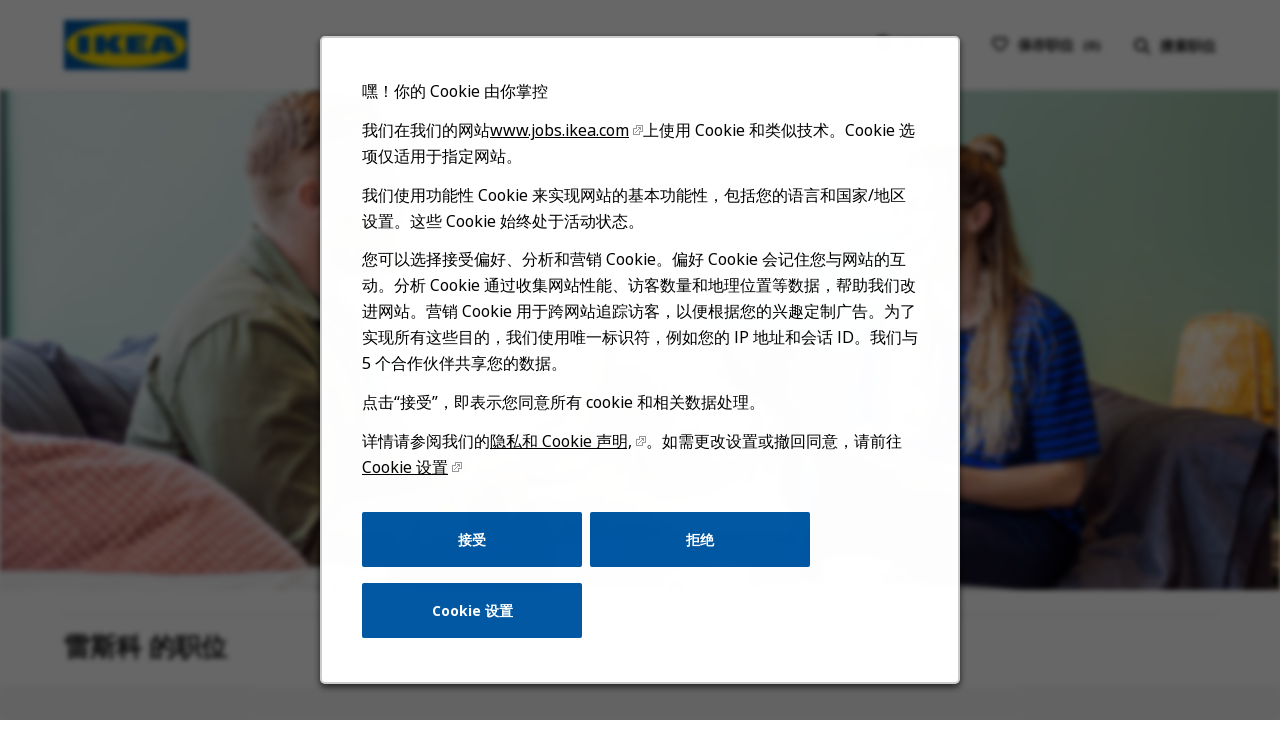

--- FILE ---
content_type: text/html; charset=utf-8
request_url: https://jobs.ikeachina.cn/%E4%BD%8D%E7%BD%AE/jobs/24107-41066/798544-3337499-3087195/4
body_size: 41258
content:


<!DOCTYPE html>
<html dir="ltr" lang="zh-Hans" class="no-js">
<head>
	<meta charset="utf-8"/>
	<meta name="viewport" content="width=device-width, initial-scale=1"/>
    <meta name="description" content="&#x641C;&#x7D22; IKEA &#x7684; &#x96F7;&#x65AF;&#x79D1; &#x804C;&#x4F4D;"/>
	<meta name="format-detection" content="telephone=no"/>
	<title>&#x641C;&#x7D22; IKEA &#x7684; &#x96F7;&#x65AF;&#x79D1; &#x804C;&#x4F4D;</title>    
	
            <meta name="twitter:card" content="summary_large_image">        
            <meta property="og:title" content="&#x641C;&#x7D22; IKEA &#x7684; &#x96F7;&#x65AF;&#x79D1; &#x804C;&#x4F4D;">        
            <meta property="og:description" content="&#x641C;&#x7D22; IKEA &#x7684; &#x96F7;&#x65AF;&#x79D1; &#x804C;&#x4F4D;">        
            <meta property="og:image" content="https://tbcdn.talentbrew.com/company/22908/v3_0/img/ikea-og-image-v1.jpg"> 
            <meta property="og:image:alt" content="IKEA Logo">        
            <meta name="twitter:image" content="https://tbcdn.talentbrew.com/company/22908/v3_0/img/ikea-og-image-v1.jpg">
	
	<link rel="stylesheet" href="https://cdn.radancy.eu/company/1298/v1_0/css/flexboxgrid/flexboxgrid.min.css" />
	
<link rel="stylesheet" href="//tbcdn.talentbrew.com/company/22908/css/59253-NewFull.css" ></link>    
    
        <link rel="shortcut icon" href="//tbcdn.talentbrew.com/company/22908/img/favicon/favicon-8818.png" type="image/.png"/>
    
<meta name="pla" content="true" data-cmid="1" data-ua="UA-128510485-5" data-tm="TLKV7BB" data-s="G-R09TBWX5S9" data-ff-ga4tc="False">
<meta name="meas" content="ga4">
<meta name="ga4sid" content="G-R09TBWX5S9">
<meta name="ff-ga4tc" content="False" />
<meta name="hostName" content="jobs.ikeachina.cn">
<meta name="career-site-full-domain" content="jobs.ikeachina.cn">
<meta name="cookie-management" content="InHouse" data-cmid="1" data-stype="AlwaysSuppressed" data-ae="Modal" data-cdnv="//tbcdn.talentbrew.com/" data-ct="我们使用Cookie和其他跟踪技术来支持导航，改善我们的产品和服务，支持我们的营销活动并提供来自第三方的内容。要管理您的偏好，选择“管理设置”或选择“接受”以同意" data-abt="接受" data-mpt="Cookie 设置" data-xb="False" data-rb="True" data-rbt="拒绝" data-ulc="" data-gpc="False" data-ot-config="False">

<script src="//tbcdn.talentbrew.com/js/client/headutil.js" ></script>


<script src="//tbcdn.talentbrew.com/js/client/plumrnizr-a.js" ></script>

<script src="//tbcdn.talentbrew.com/js/client/plumrnizr-b.js" ></script>


    <meta name="career-site-platform-domain-id" content="9713">
    <meta name="career-site-company-domain-id" content="4618">

<script src="//tbcdn.talentbrew.com/js/client/head-analytics.js" ></script>



    <meta name="ff-client-sc" content="True" />
    <meta name="ff-personalization-sc" content="True">
    <meta name="ff-disable-source-fix" content="False">
<script src="//tbcdn.talentbrew.com/js/client/js-featureflag.js" ></script>
<script src="//tbcdn.talentbrew.com/bundles/cookiemanagement.js" ></script>

<meta name="msapplication-config" content="none"> 

		<meta property="og:title" content="&#x641C;&#x7D22; IKEA &#x7684;&#x5DE5;&#x4F5C;&#x673A;&#x4F1A;">
		<meta name="twitter:title" content="&#x641C;&#x7D22; IKEA &#x7684;&#x5DE5;&#x4F5C;&#x673A;&#x4F1A;">
		<meta property="og:description" content="&#x641C;&#x7D22; IKEA &#x63D0;&#x4F9B;&#x7684;&#x804C;&#x4F4D;&#x7A7A;&#x7F3A;">
		<meta name="twitter:description" content="&#x641C;&#x7D22; IKEA &#x63D0;&#x4F9B;&#x7684;&#x804C;&#x4F4D;&#x7A7A;&#x7F3A;">
				<meta property="og:image" content="https://tbcdn.talentbrew.com/company/22908/v3_0/img/ikea-og-image.jpg">
				<meta property="twitter:card" name="twitter:card" content="summary_large_image">
				<meta name="twitter:image" content="https://tbcdn.talentbrew.com/company/22908/v3_0/img/ikea-og-image.jpg">
	<meta name="site-page-timestamp" content="1/18/2026 4:26:01 AM">
	<meta name="icinga2-client-host" content="jobs.ikeachina.cn">
	<meta name="icinga2-machine-name" content="careersites-group62-78dd94f686-jjb6s">
	<meta name="get-tracking-site-type" content="NewFull">
	<meta name="get-tracking-orgnaic-tags" content="" data-outmode="true">
	<meta name="get-tracking-organic-tags" content="">
	<meta name="get-tracking-optimized-tracking" content="True">
	<meta name="search-importer-version" content="2">
	<meta name="search-client-type" content="SearchAsService">
	<meta name="search-visitor-id" content="SearchVisitorId">
	<meta name="search-session-id" content="SearchSessionId">
	<meta name="search-analytic-enabled" content="0">
	<meta name="search-analytics-url" content="https://jobs-search-analytics.prod.use1.radancy.net">
	<meta name="site-tenant-id" content="22908">
	<meta name="site-organization-id" content="22908">
	<meta name="site-id" content="59253">
	<meta name="site-theme-id" content="194716">
	<meta name="site-page-id" content="821671">
	<meta name="site-type-id" content="NewFull">
	<meta name="site-page-type" content="Search Results">
	<meta name="career-site-page-type" content="LocationSearchPage">
	<meta name="site-admin-env" content="prod">
	<meta name="site-current-language" content="zh-Hans">
		<meta name="personalization-categories-locations" content="[{&quot;Category&quot;:null,&quot;Location&quot;:{&quot;Path&quot;:&quot;798544-3337499-3087195&quot;,&quot;FacetType&quot;:4},&quot;CustomFacet&quot;:{&quot;CustomFacetValue&quot;:&quot;&#x5168;&#x804C;&quot;,&quot;CustomFacetTerm&quot;:&quot;custom_fields.JobTypeCustom&quot;}}]">
		<meta name="tb-page-type" content="search">
		<meta name="search-tracking-info-searchid" content="cc543231-c8d9-470d-9cbb-471c7f2806a4">
			<meta name="search-analytics-orgIds" content="22908">
			<meta name="search-analytics-total-jobs" content="2">
			<meta name="search-analytics-applied-facets" content="{&quot;0&quot;:[&quot;798544-3337499-3087195&quot;],&quot;1&quot;:[]}">
			<meta name="search-analytics-skip" content="0">
			<meta name="search-analytics-keyword" content="">
			<meta name="search-analytics-jobIds" content="{&quot;69552665248&quot;:0.0,&quot;80104182816&quot;:0.0}">
			<meta name="search-analytics-latitude">
			<meta name="search-analytics-longitude">
			<meta name="search-analytics-distance" content="25">
			<meta name="search-analytics-unit" content="0">



	<meta name="site-google-analytics" content="UA-128510485-5">
	<meta name="ga-cookie-flag" content="SameSite=None; Secure">
	<meta name="site-enable-linker" content="false">
	<meta name="site-linker-domains" content="">
	<meta name="site-anonymize-ip" content="">
		<meta name="platform-domain-id" content="9713">
			<meta name="dimension3" content="22908">
			<meta name="dimension4" content="22908">
			<meta name="dimension7" content="&#x96F7;&#x65AF;&#x79D1;~West Pomeranian Voivodeship~&#x6CE2;&#x862D;">
			<meta name="dimension10" content="LocationSearchPage">
			<meta name="dimension13" content="cc543231-c8d9-470d-9cbb-471c7f2806a4">
			<meta name="dimension20" content="22908">
			<meta name="dimension21" content="4618">
			<meta name="dimension22" content="59253">
<script src="//tbcdn.talentbrew.com/js/client/adframe.js" ></script><script src="//tbcdn.talentbrew.com/js/client/headga.js" ></script>




	<meta name="site-gtm-id" content="TLKV7BB">
			<meta name="gtm_tenantid" content="22908" data-gtm-prop="TenantID">
			<meta name="gtm_companysiteid" content="59253" data-gtm-prop="CompanySiteID">
			<meta name="gtm_companydomainid" content="4618" data-gtm-prop="CompanyDomainID">
			<meta name="gtm_orgid" content="22908" data-gtm-prop="OrgID">
			<meta name="gtm_tbcn_division" content="22908" data-gtm-prop="tbcn-division">
			<meta name="gtm_tbcn_location" content="&#x96F7;&#x65AF;&#x79D1;~West Pomeranian Voivodeship~&#x6CE2;&#x862D;" data-gtm-prop="tbcn-location">
			<meta name="gtm_pagetype" content="LocationSearchPage" data-gtm-prop="pagetype">
			<meta name="gtm_pillar_type" content="" data-gtm-prop="pillar_type">
			<meta name="gtm_pillar_topic" content="" data-gtm-prop="pillar_topic">
			<meta name="gtm_pillar_channel" content="" data-gtm-prop="pillar_channel">
<script src="//tbcdn.talentbrew.com/js/client/headgtm.js" ></script>

	

<script type="text/javascript" src="https://www.bugherd.com/sidebarv2.js?apikey=fezo8ncuxrxb08owxddaxa" async="true"></script>
</head>
<body id="search" data-site-geolocation="true" data-location-geoType="none" data-geolocation-url="/search-jobs/GetSearchRequestGeoLocation" class="ikea-theme-default">
	



<script src="//tbcdn.talentbrew.com/js/client/xvalid.js" ></script>
	
    <input id="no-default-searchresults-scroll" name="no-default-searchresults-scroll" type="hidden" value="True" />

	<div id="page">
	<a id="skip-nav" class="access-link" href="#content">Skip to main content</a>
    
    <a href="#search-results-list" class="access-link">Skip to Search Results</a>
    <a href="#search-filters" class="access-link">Skip to Search Filters</a>

    
    <header>
        
				
<section class="header row-wrapper ">

    <div class="header__wrapper">
        
        <div class="header__logo">
            


<a href="/" title="Visit our home page">
    <img src="https://tbcdn.talentbrew.com/company/22908/v3_0/img/logo/ikea-site-logo.png" alt="Ikea Logo" loading="lazy" />
</a>
    
    

        </div>
        <div class="header__right">
            <nav aria-label="Main">
                <ul>
                <li>


    
    


        
        <div class="lang-picker navigation__lang-selector" data-jobs-being-filtered="false" data-default-language="zh-Hans" data-nudge="">
                <button class="lang-picker__button navigation__lang-selector-btn" aria-expanded="false" aria-label="">
                    <span class="lang-picker__globe"><span class="visually-hidden">Globe Icon</span></span>
                    <span class="lang-picker__text navigation__lang-selector-picker" data-lang="zh-Hans">&#x4E2D;&#x6587;</span>
                    <span class="lang-picker__icon-arrow-down"><span class="visually-hidden">Chevron Down</span></span>
                </button>
            <div class="lang-picker__list-wrapper navigation__lang-list-wrapper">
                <div class="lang-picker__list navigation__lang-list">
                    <ul class="lang-picker__languages navigation__languages">
                <li class="lang-picker__item  59253">
                    <a href="https://jobs.ikeachina.cn" data-custom-event="true" data-custom-category="Language Picker" data-custom-label="中文" data-lang="zh-Hans" dir="auto">
                        <span lang="zh-Hans" class="lang-picker__native">中文</span>
                    </a>
                </li>
                <li class="lang-picker__item  59253">
                    <a href="https://jobs.ikea.com" data-custom-event="true" data-custom-category="Language Picker" data-custom-label="English" data-lang="en" dir="auto">
                        <span lang="en" class="lang-picker__native">English</span>
                    </a>
                </li>
                <li class="lang-picker__item  59253">
                    <a href="https://jobs.ikea.com/fr" data-custom-event="true" data-custom-category="Language Picker" data-custom-label="Français" data-lang="fr" dir="auto">
                        <span lang="fr" class="lang-picker__native">Français</span>
                    </a>
                </li>
                <li class="lang-picker__item  59253">
                    <a href="https://jobs.ikea.com/nl" data-custom-event="true" data-custom-category="Language Picker" data-custom-label="Nederlands" data-lang="nl" dir="auto">
                        <span lang="nl" class="lang-picker__native">Nederlands</span>
                    </a>
                </li>
                <li class="lang-picker__item  59253">
                    <a href="https://jobs.ikea.com/de" data-custom-event="true" data-custom-category="Language Picker" data-custom-label="Deutsch" data-lang="de" dir="auto">
                        <span lang="de" class="lang-picker__native">Deutsch</span>
                    </a>
                </li>
                <li class="lang-picker__item  59253">
                    <a href="https://jobs.ikea.com/es" data-custom-event="true" data-custom-category="Language Picker" data-custom-label="Español" data-lang="es" dir="auto">
                        <span lang="es" class="lang-picker__native">Español</span>
                    </a>
                </li>
                <li class="lang-picker__item  59253">
                    <a href="https://jobs.ikea.com/it" data-custom-event="true" data-custom-category="Language Picker" data-custom-label="Italiano" data-lang="it" dir="auto">
                        <span lang="it" class="lang-picker__native">Italiano</span>
                    </a>
                </li>
                <li class="lang-picker__item  59253">
                    <a href="https://jobs.ikea.com/pt-br" data-custom-event="true" data-custom-category="Language Picker" data-custom-label="Português" data-lang="pt" dir="auto">
                        <span lang="pt" class="lang-picker__native">Português</span>
                    </a>
                </li>
                <li class="lang-picker__item  59253">
                    <a href="https://jobs.ikea.com/pl" data-custom-event="true" data-custom-category="Language Picker" data-custom-label="Polski" data-lang="pl" dir="auto">
                        <span lang="pl" class="lang-picker__native">Polski</span>
                    </a>
                </li>
                <li class="lang-picker__item  59253">
                    <a href="https://jobs.ikea.com/sv" data-custom-event="true" data-custom-category="Language Picker" data-custom-label="Svenska" data-lang="sv" dir="auto">
                        <span lang="sv" class="lang-picker__native">Svenska</span>
                    </a>
                </li>
                <li class="lang-picker__item  59253">
                    <a href="https://jobs.ikea.com/da" data-custom-event="true" data-custom-category="Language Picker" data-custom-label="Dansk" data-lang="da" dir="auto">
                        <span lang="da" class="lang-picker__native">Dansk</span>
                    </a>
                </li>
                <li class="lang-picker__item  59253">
                    <a href="https://jobs.ikea.com/hu" data-custom-event="true" data-custom-category="Language Picker" data-custom-label="Magyar" data-lang="hu" dir="auto">
                        <span lang="hu" class="lang-picker__native">Magyar</span>
                    </a>
                </li>
                <li class="lang-picker__item  59253">
                    <a href="https://jobs.ikea.com/fi" data-custom-event="true" data-custom-category="Language Picker" data-custom-label="Suomi" data-lang="fi" dir="auto">
                        <span lang="fi" class="lang-picker__native">Suomi</span>
                    </a>
                </li>
                <li class="lang-picker__item  59253">
                    <a href="https://jobs.ikea.com/no" data-custom-event="true" data-custom-category="Language Picker" data-custom-label="Norsk" data-lang="no" dir="auto">
                        <span lang="no" class="lang-picker__native">Norsk</span>
                    </a>
                </li>
                <li class="lang-picker__item  59253">
                    <a href="https://jobs.ikea.com/cs" data-custom-event="true" data-custom-category="Language Picker" data-custom-label="Čeština" data-lang="cs" dir="auto">
                        <span lang="cs" class="lang-picker__native">Čeština</span>
                    </a>
                </li>
                <li class="lang-picker__item  59253">
                    <a href="https://jobs.ikea.com/uk" data-custom-event="true" data-custom-category="Language Picker" data-custom-label="Українська" data-lang="uk" dir="auto">
                        <span lang="uk" class="lang-picker__native">Українська</span>
                    </a>
                </li>
                <li class="lang-picker__item  59253">
                    <a href="https://jobs.ikea.com/sr" data-custom-event="true" data-custom-category="Language Picker" data-custom-label="Srpski" data-lang="sr" dir="auto">
                        <span lang="sr" class="lang-picker__native">Srpski</span>
                    </a>
                </li>
                <li class="lang-picker__item  59253">
                    <a href="https://jobs.ikea.com/hr" data-custom-event="true" data-custom-category="Language Picker" data-custom-label="Hrvatski" data-lang="hr" dir="auto">
                        <span lang="hr" class="lang-picker__native">Hrvatski</span>
                    </a>
                </li>
                <li class="lang-picker__item  59253">
                    <a href="https://jobs.ikea.com/ro" data-custom-event="true" data-custom-category="Language Picker" data-custom-label="Română" data-lang="ro" dir="auto">
                        <span lang="ro" class="lang-picker__native">Română</span>
                    </a>
                </li>
                <li class="lang-picker__item  59253">
                    <a href="https://jobs.ikea.com/ja" data-custom-event="true" data-custom-category="Language Picker" data-custom-label="日本語" data-lang="ja" dir="auto">
                        <span lang="ja" class="lang-picker__native">日本語</span>
                    </a>
                </li>
                <li class="lang-picker__item  59253">
                    <a href="https://jobs.ikea.com/ar" data-custom-event="true" data-custom-category="Language Picker" data-custom-label="العربية" data-lang="ar" dir="rtl">
                        <span lang="ar" class="lang-picker__native">العربية</span>
                    </a>
                </li>
                <li class="lang-picker__item  59253">
                    <a href="https://jobs.ikea.com/sl" data-custom-event="true" data-custom-category="Language Picker" data-custom-label="Slovenščina" data-lang="sl" dir="auto">
                        <span lang="sl" class="lang-picker__native">Slovenščina</span>
                    </a>
                </li>
                    </ul>
                </div>
            </div>
        </div>
    

    
    
</li>
                <li> 

    <section class="recently-viewed-job-list saved-jobs-dropdown" data-recently-viewed-jobs="false" data-company-site-id="59253" data-ajax-url="//jobs.ikeachina.cn/module/postmodule" data-module-name="Navigation Save Jobs" data-module-type="RecentlyViewedJobList" data-selector-name="recentlyviewedjoblist" data-content-type="UserSelected">
        <button class="saved-jobs-dropdown__button" aria-expanded="false">
            
            <span class="saved-jobs-dropdown__heart">
                <span class="saved-jobs-dropdown__number-mobile">0</span>
                <span aria-hidden="true">Save Job Heart Icon</span>
            </span>
                    
                
            <span class="saved-jobs-dropdown__toggle-text zh-Hans">&#x4FDD;&#x5B58;&#x804C;&#x4F4D;</span>
                
                <span class="saved-jobs-dropdown__number">(0)</span>
                
            
        </button>
        
        <div class="saved-jobs-dropdown__wrapper">
        
            <div class="saved-jobs-dropdown__inner">
        
                    <span class="saved-jobs-dropdown__empty-results-heading">&#x5C1A;&#x672A;&#x4FDD;&#x5B58;&#x4EFB;&#x4F55;&#x804C;&#x4F4D;&#x3002;</span>
            </div>
            
        </div>
    </section>

</li>
            
                <li><div class="search-form-navigation">
                <button class="search-form-navigation__btn" type="button" data-toggle="close-search-form-content" aria-expanded="false">
                    <span class="search-form-navigation__magnify">
                    <span aria-hidden="true">Search jobs</span>
                    </span>

                    
                    
                    <span class="search-form-navigation__text ZH">&#x641C;&#x7D22;&#x804C;&#x4F4D;</span>
                </button> 
                
                <div class="search-form-navigation__dropdown">
                    

<form id="search-form-ce180f1d42" class="search-form search-form--global" data-handle="expandable-toggle" data-expandable="false" action="/%e6%b1%82%e8%81%8c" data-selector-name="searchform" data-filtered-categories="" data-location-geoType="none" data-geolocation-url="/search-jobs/GetSearchRequestGeoLocation" data-module-name="Navigation Search Form" data-limited-facets="False" data-default-radius="25" data-location-cookie-lifespan="5" data-use-location-pin="true">
        
        <div class="search-form__fields row">
        
            <div class="search-form__input-wrapper">
                <p class="col-xs-12 col-sm-12 search-form__field">
            	    <label for="search-keyword-ce180f1d42">&#x5173;&#x952E;&#x8BCD;&#x641C;&#x7D22;</label>
            	    <input type="search" id="search-keyword-ce180f1d42" class="search-keyword navigation__search-field" placeholder="&#x5173;&#x952E;&#x5B57;" autocomplete="off" required aria-required="true" name="k" value="" maxlength="150"/>
                </p>
                
                    <p class="col-xs-12 col-sm-12 search-form__field">
                        <label for="search-location-ce180f1d42">&#x5E02;&#x3001;&#x5DDE;&#x6216;&#x90AE;&#x653F;&#x7F16;&#x7801;</label>
            		    <input type="text" id="search-location-ce180f1d42" class="search-location navigation__search-field" placeholder="&#x5730;&#x70B9;" autocomplete="off" name="l" value="" maxlength="150" data-lat="" data-lon="" data-kt="" data-lt="" data-lp="" data-ajax-url="/search-jobs/locations?term=" data-country-codes="" data-display-typeahead="true" data-error-message="请重试。从推荐列表中选择一个地点，或清除字段以提交您的搜索。"/>
            		</p>
            	
            </div>
    	
        	<div class="search-form__submit-button">
        		
                <input id="search-org-ids-ce180f1d42" name="orgIds" type="hidden" value="22908" />
                <button id="search-submit-ce180f1d42" class="button button--black button--text-white">
                    <span class="visually-hidden">&#x641C;&#x7D22;&#x804C;&#x4F4D;</span>
                </button>
        	</div>
        	
    		<p class="search-location-error" aria-hidden="true"></p>
        		
         
        
        	
        </div>

</form>



    <section class="recently-viewed-job-list recently-viewed-job-list--search-form-navigation" data-recently-viewed-jobs="false" data-company-site-id="59253" data-ajax-url="//jobs.ikeachina.cn/module/postmodule" data-module-name="Navigation Previously Viewed Jobs" data-module-type="RecentlyViewedJobList" data-selector-name="recentlyviewedjoblist" data-content-type="Dynamic">
    
        <div class="recently-viewed-job-list__wrapper">
            
            
        </div>
    </section>


                </div>
                
            </div></li>
            </ul>
            </nav>
        </div>
        
    </div>
    
</section>
   
    </header>
    
    
    <div class="page-overlay"></div>
    
	<main id="content">
	
		

				


    <section class="page-banner page-banner--search page-banner--search-default">        
        <div class="page-banner__image-wrapper page-banner__image-wrapper--search">
            <picture>
                <source media="(max-width: 768px)" srcset="https://tbcdn.talentbrew.com/company/22908/v3_0/img/banners/search-results/ikea-sr-banner--default--mobile.jpg">
                <img src="https://tbcdn.talentbrew.com/company/22908/v3_0/img/banners/search-results/ikea-sr-banner--defualt.jpg" alt="Two people talking to each other">
            </picture>
        </div>
    </section>    



    <section class="search-results-keyword">
    
        <div class="row-wrapper search-results-keyword__wrapper">
            
            <div class="search-keyword__your-results-title-wrapper">
                
                
                <h1 class="search-keyword__your-results-title text--black" data-grabandreplace-name="search-headline"><span class="search-keyword__your-results-title--numb"></span> <span class="visually-hidden">Total results number</span><b>雷斯科 的职位</b></h1>
                
            </div>
            

            
        </div>
        
    </section>


				
<section class="search-results-section ">
    <div class="row-wrapper search-results-section__wrapper">
        
        <div class="row between-sm">
            <div class="search-results-section__results">
                    



    <section id="search-results" data-keywords="" data-location="" data-distance="25" data-latitude="" data-longitude="" data-show-radius="False" data-total-results="2" data-total-job-results="2" data-total-pages="1" data-current-page="1" data-records-per-page="15" data-active-facet-id="0" data-custom-facet-name="" data-facet-term="798544-3337499-3087195" data-facet-type="4" data-search-results-module-name="Search Results" data-sort-criteria="0" data-sort-direction="0" data-search-type="3" data-ajax-url="/search-jobs/results" data-ajax-post-url="/search-jobs/resultspost" data-server-error-message="检索您的结果时出错。请刷新并重试。" data-keyword-type="" data-location-type="" data-location-path="" data-organization-ids="22908" data-selector-name="searchresults" data-refined-keywords="[]" data-postal-code="" data-save-jobs="true" data-results-type="0" data-use-noindex="true">

            <section id="search-results-list">
            
                
                <div class="search-keyword">
                    
                    <div class="search-keyword__container">
                        
                        <div class="search-keyword__wrapper">
                    
                    
                            <div class="search-keyword__filter-button-wrapper" data-job-count="2">
                
                	                <div id="applied-filters" class="search-results-options search-keyword__filter">
                                        <h2 id="applied-filters-label" class="search-keyword__filter-title text--black">&#x7B5B;&#x9009;&#x65B9;&#x5F0F;</h2>
                						<ul aria-labelledby="applied-filters-label" class="search-keyword__filter-list">
                						</ul>
                	                </div>
                            </div>
                            
                        </div>
                        
                    </div>
                    
                </div>


                <ul class="job-list job-list--search-results">
                    
                        <li class="job-list__item">
                            <a href="/%e5%b7%a5%e4%bd%9c/%e9%9b%b7%e6%96%af%e7%a7%91/pracownik-produkcji/24107/69552665248" data-job-id="69552665248" class="job-list__anchor">
                                
                            
                                <span class="job-list__anchor-arrow-text visually-hidden">&#x641C;&#x7D22;&#x804C;&#x4F4D;</span>
                            
                                <span class="job-list__title">Pracownik Produkcji</span>

                                
                                    <ul class="job-list__info Resko">
                                        <li><span class="job-list__location">Resko, West Pomeranian Voivodeship, Poland</span></li>

                                    <li>
                                        <span class="job-list__categories">
&#x751F;&#x4EA7;                                        </span>
                                    </li>
                                    
                                            <li><span class="job-list__job-type">&#x5168;&#x804C;</span></li>
                                    </ul>
                                
                            </a>
                            
                                <button type="button" class="js-save-job-btn button button--white button--text-black button--border-black button--save-job" data-job-id="69552665248" data-org-id="24107" data-default-text="&#x4FDD;&#x5B58;&#x4F9B;&#x7A0D;&#x540E;&#x67E5;&#x770B;" data-saved-text="&#x4FDD;&#x5B58;&#x4F9B;&#x7A0D;&#x540E;&#x67E5;&#x770B;">
                                    <span class="visually-hidden">&#x4FDD;&#x5B58;&#x4F9B;&#x7A0D;&#x540E;&#x67E5;&#x770B;</span>
                                </button>
                                <a href="/%e5%b7%a5%e4%bd%9c/%e9%9b%b7%e6%96%af%e7%a7%91/pracownik-produkcji/24107/69552665248" data-job-id="69552665248" class="job-list__view-job">
                                  <div class="job-list__view-job-btn">
                                      <span class="job-list__view-job-text">&#x641C;&#x7D22;&#x804C;&#x4F4D;</span>
                                      <span class="job-list__view-job-arrow"></span>
                                  </div>
                                </a>
                        </li> 
                        <li class="job-list__item">
                            <a href="/%e5%b7%a5%e4%bd%9c/%e9%9b%b7%e6%96%af%e7%a7%91/automatyk/24107/80104182816" data-job-id="80104182816" class="job-list__anchor">
                                
                            
                                <span class="job-list__anchor-arrow-text visually-hidden">&#x641C;&#x7D22;&#x804C;&#x4F4D;</span>
                            
                                <span class="job-list__title">Automatyk</span>

                                
                                    <ul class="job-list__info Resko">
                                        <li><span class="job-list__location">Resko, West Pomeranian Voivodeship, Poland</span></li>

                                    <li>
                                        <span class="job-list__categories">
&#x7F51;&#x7EDC;&#x6280;&#x672F;&#x4E0E;&#x6570;&#x5B57;&#x89E3;&#x51B3;&#x65B9;&#x6848;                                        </span>
                                    </li>
                                    
                                            <li><span class="job-list__job-type">&#x5168;&#x804C;</span></li>
                                    </ul>
                                
                            </a>
                            
                                <button type="button" class="js-save-job-btn button button--white button--text-black button--border-black button--save-job" data-job-id="80104182816" data-org-id="24107" data-default-text="&#x4FDD;&#x5B58;&#x4F9B;&#x7A0D;&#x540E;&#x67E5;&#x770B;" data-saved-text="&#x4FDD;&#x5B58;&#x4F9B;&#x7A0D;&#x540E;&#x67E5;&#x770B;">
                                    <span class="visually-hidden">&#x4FDD;&#x5B58;&#x4F9B;&#x7A0D;&#x540E;&#x67E5;&#x770B;</span>
                                </button>
                                <a href="/%e5%b7%a5%e4%bd%9c/%e9%9b%b7%e6%96%af%e7%a7%91/automatyk/24107/80104182816" data-job-id="80104182816" class="job-list__view-job">
                                  <div class="job-list__view-job-btn">
                                      <span class="job-list__view-job-text">&#x641C;&#x7D22;&#x804C;&#x4F4D;</span>
                                      <span class="job-list__view-job-arrow"></span>
                                  </div>
                                </a>
                        </li> 
                </ul>
                
            </section>
    </section>


            </div>
            
            <div class="search-results-section__filter">
                


    <section id="search-filters" data-admin-expand="true" data-search-filters-module-name="Search Filters" data-selector-name="searchfilters" data-radius-unit-type="0" data-filtered-categories="" data-filtered-locations="" data-filtered-custom-facet="" data-filtered-advanced-categories="" data-filtered-advanced-locations="" data-filtered-advanced-custom-facet="" data-ajax-char-limit="4096" class=" search-filters">
    
        <div class="search-filters__wrapper">
            <div id="search-filter-controls">
                <button type="button" id="search-filter-clear">&#x6E05;&#x7A7A;&#x6240;&#x6709;&#x7B5B;&#x9009;&#x6761;&#x4EF6;</button>
            </div>
                <section id="category-filters-section" data-expandable="true" data-speed="0" data-enabled="true" data-filter-id="1">
                    <button class="expandable-parent " id="category-toggle">&#x7C7B;&#x522B;</button>
                    <ul class="search-filter-list  " aria-hidden="false" aria-expanded="true">
                            <li >
                                    <input type="checkbox" id="category-filter-0" class="filter-checkbox" data-facet-type="1" data-id="59701" data-count="1" data-display="生产" data-field-name=""  />
                                    <label for="category-filter-0"><span class="filter__facet-name">&#x751F;&#x4EA7;</span> <span class="filter__facet-count">1</span></label>


                            </li>
                            <li >
                                    <input type="checkbox" id="category-filter-1" class="filter-checkbox" data-facet-type="1" data-id="59685" data-count="1" data-display="网络技术与数字解决方案" data-field-name=""  />
                                    <label for="category-filter-1"><span class="filter__facet-name">&#x7F51;&#x7EDC;&#x6280;&#x672F;&#x4E0E;&#x6570;&#x5B57;&#x89E3;&#x51B3;&#x65B9;&#x6848;</span> <span class="filter__facet-count">1</span></label>


                            </li>
                    </ul>
                </section>
                <section id="city-filters-section" data-expandable="true" data-speed="0" data-enabled="false" data-filter-id="4">
                    <button class="expandable-parent " id="city-toggle">&#x57CE;&#x5E02;</button>
                    <ul class="search-filter-list " aria-hidden="false" aria-expanded="true">
                            <li>
                                <input type="checkbox" id="city-filter-0" class="filter-checkbox" data-facet-type="4" data-id="2077456-2061327-9609989" data-count="1" data-display="Adelaide Airport, State of South Australia, 澳大利亞" data-field-name=""/>
                                <label for="city-filter-0"><span class="filter__facet-name">Adelaide Airport</span> <span class="filter__facet-count">1</span></label>

                            </li>
                            <li>
                                <input type="checkbox" id="city-filter-1" class="filter-checkbox" data-facet-type="4" data-id="3996063-3527646-11579125" data-count="13" data-display="Aeropuerto Internacional de la Ciudad de México, 墨西哥城市, 墨西哥" data-field-name=""/>
                                <label for="city-filter-1"><span class="filter__facet-name">Aeropuerto Internacional de la Ciudad de M&#xE9;xico</span> <span class="filter__facet-count">13</span></label>

                            </li>
                            <li>
                                <input type="checkbox" id="city-filter-2" class="filter-checkbox" data-facet-type="4" data-id="3175395-3181042-3183455" data-count="5" data-display="Afragola, 坎帕尼亚, 意大利" data-field-name=""/>
                                <label for="city-filter-2"><span class="filter__facet-name">Afragola</span> <span class="filter__facet-count">5</span></label>

                            </li>
                            <li>
                                <input type="checkbox" id="city-filter-3" class="filter-checkbox" data-facet-type="4" data-id="2264397-2262961-2271961" data-count="1" data-display="Almada, Distrito de Setúbal, 葡萄牙" data-field-name=""/>
                                <label for="city-filter-3"><span class="filter__facet-name">Almada</span> <span class="filter__facet-count">1</span></label>

                            </li>
                            <li>
                                <input type="checkbox" id="city-filter-4" class="filter-checkbox" data-facet-type="4" data-id="2264397-2268337-2271947" data-count="9" data-display="Almancil, Distrito de Faro, 葡萄牙" data-field-name=""/>
                                <label for="city-filter-4"><span class="filter__facet-name">Almancil</span> <span class="filter__facet-count">9</span></label>

                            </li>
                            <li>
                                <input type="checkbox" id="city-filter-5" class="filter-checkbox" data-facet-type="4" data-id="2661886-2699050-2726576" data-count="9" data-display="Älmhult, Kronoberg County, 瑞典" data-field-name=""/>
                                <label for="city-filter-5"><span class="filter__facet-name">&#xC4;lmhult</span> <span class="filter__facet-count">9</span></label>

                            </li>
                            <li>
                                <input type="checkbox" id="city-filter-6" class="filter-checkbox" data-facet-type="4" data-id="2264397-2267056-2271772" data-count="4" data-display="Amadora, 里斯本區, 葡萄牙" data-field-name=""/>
                                <label for="city-filter-6"><span class="filter__facet-name">Amadora</span> <span class="filter__facet-count">4</span></label>

                            </li>
                            <li>
                                <input type="checkbox" id="city-filter-7" class="filter-checkbox" data-facet-type="4" data-id="2750405-2745909-2759821" data-count="5" data-display="Amersfoort, Provincie Utrecht, 荷兰" data-field-name=""/>
                                <label for="city-filter-7"><span class="filter__facet-name">Amersfoort</span> <span class="filter__facet-count">5</span></label>

                            </li>
                            <li>
                                <input type="checkbox" id="city-filter-8" class="filter-checkbox" data-facet-type="4" data-id="2635167-6269131-2657051" data-count="1" data-display="Armthorpe, 英格兰, 英国" data-field-name=""/>
                                <label for="city-filter-8"><span class="filter__facet-name">Armthorpe</span> <span class="filter__facet-count">1</span></label>

                            </li>
                            <li>
                                <input type="checkbox" id="city-filter-9" class="filter-checkbox" data-facet-type="4" data-id="2510769-3336900-3129371" data-count="1" data-display="Arroyo de la Encomienda, 卡斯蒂利亚-莱昂, 西班牙" data-field-name=""/>
                                <label for="city-filter-9"><span class="filter__facet-name">Arroyo de la Encomienda</span> <span class="filter__facet-count">1</span></label>

                            </li>
                            <li>
                                <input type="checkbox" id="city-filter-10" class="filter-checkbox" data-facet-type="4" data-id="285570-285841-285711" data-count="2" data-display="Aş Şabāḩīyah, Muḩāfaz̧at al Aḩmadī, 科威特" data-field-name=""/>
                                <label for="city-filter-10"><span class="filter__facet-name">A&#x15F; &#x15E;ab&#x101;&#x1E29;&#x12B;yah</span> <span class="filter__facet-count">2</span></label>

                            </li>
                            <li>
                                <input type="checkbox" id="city-filter-11" class="filter-checkbox" data-facet-type="4" data-id="1605651-1606589-6908140" data-count="16" data-display="Ban Bang Phli Nakhon, Changwat Samut Prakan, 泰国" data-field-name=""/>
                                <label for="city-filter-11"><span class="filter__facet-name">Ban Bang Phli Nakhon</span> <span class="filter__facet-count">16</span></label>

                            </li>
                            <li>
                                <input type="checkbox" id="city-filter-12" class="filter-checkbox" data-facet-type="4" data-id="1605651-1608132-1619198" data-count="6" data-display="Bang Yai, Changwat Nonthaburi, 泰国" data-field-name=""/>
                                <label for="city-filter-12"><span class="filter__facet-name">Bang Yai</span> <span class="filter__facet-count">6</span></label>

                            </li>
                            <li>
                                <input type="checkbox" id="city-filter-13" class="filter-checkbox" data-facet-type="4" data-id="3175395-3181042-3182337" data-count="2" data-display="Baronissi, 坎帕尼亚, 意大利" data-field-name=""/>
                                <label for="city-filter-13"><span class="filter__facet-name">Baronissi</span> <span class="filter__facet-count">2</span></label>

                            </li>
                            <li>
                                <input type="checkbox" id="city-filter-14" class="filter-checkbox" data-facet-type="4" data-id="6251999-6115047-5896495" data-count="2" data-display="Beauharnois, Québec, 加拿大" data-field-name=""/>
                                <label for="city-filter-14"><span class="filter__facet-name">Beauharnois</span> <span class="filter__facet-count">2</span></label>

                            </li>
                            <li>
                                <input type="checkbox" id="city-filter-15" class="filter-checkbox" data-facet-type="4" data-id="2077456-2155400-2176245" data-count="1" data-display="Belrose, State of New South Wales, 澳大利亞" data-field-name=""/>
                                <label for="city-filter-15"><span class="filter__facet-name">Belrose</span> <span class="filter__facet-count">1</span></label>

                            </li>
                            <li>
                                <input type="checkbox" id="city-filter-16" class="filter-checkbox" data-facet-type="4" data-id="3144096-12110595-8504433" data-count="1" data-display="Billingstad, Viken, 挪威" data-field-name=""/>
                                <label for="city-filter-16"><span class="filter__facet-name">Billingstad</span> <span class="filter__facet-count">1</span></label>

                            </li>
                            <li>
                                <input type="checkbox" id="city-filter-17" class="filter-checkbox" data-facet-type="4" data-id="6252001-4896861-4885265" data-count="2" data-display="Bolingbrook, 伊利诺伊州, 美国" data-field-name=""/>
                                <label for="city-filter-17"><span class="filter__facet-name">Bolingbrook</span> <span class="filter__facet-count">2</span></label>

                            </li>
                            <li>
                                <input type="checkbox" id="city-filter-18" class="filter-checkbox" data-facet-type="4" data-id="6251999-6115047-5906267" data-count="5" data-display="Boucherville, Québec, 加拿大" data-field-name=""/>
                                <label for="city-filter-18"><span class="filter__facet-name">Boucherville</span> <span class="filter__facet-count">5</span></label>

                            </li>
                            <li>
                                <input type="checkbox" id="city-filter-19" class="filter-checkbox" data-facet-type="4" data-id="2264397-2742031-2742032" data-count="1" data-display="Braga, Distrito de Braga, 葡萄牙" data-field-name=""/>
                                <label for="city-filter-19"><span class="filter__facet-name">Braga</span> <span class="filter__facet-count">1</span></label>

                            </li>
                            <li>
                                <input type="checkbox" id="city-filter-20" class="filter-checkbox" data-facet-type="4" data-id="2921044-2862926-2944039" data-count="2" data-display="Brinkum, 下萨克森, 德国" data-field-name=""/>
                                <label for="city-filter-20"><span class="filter__facet-name">Brinkum</span> <span class="filter__facet-count">2</span></label>

                            </li>
                            <li>
                                <input type="checkbox" id="city-filter-21" class="filter-checkbox" data-facet-type="4" data-id="6252001-5128638-5110300" data-count="5" data-display="Brooklyn, 纽约州, 美国" data-field-name=""/>
                                <label for="city-filter-21"><span class="filter__facet-name">Brooklyn</span> <span class="filter__facet-count">5</span></label>

                            </li>
                            <li>
                                <input type="checkbox" id="city-filter-22" class="filter-checkbox" data-facet-type="4" data-id="3175395-3174618-3180389" data-count="6" data-display="Carugate, Lombardia, 意大利" data-field-name=""/>
                                <label for="city-filter-22"><span class="filter__facet-name">Carugate</span> <span class="filter__facet-count">6</span></label>

                            </li>
                            <li>
                                <input type="checkbox" id="city-filter-23" class="filter-checkbox" data-facet-type="4" data-id="3175395-3177401-3180224" data-count="3" data-display="Casalecchio di Reno, Emilia-Romagna, 意大利" data-field-name=""/>
                                <label for="city-filter-23"><span class="filter__facet-name">Casalecchio di Reno</span> <span class="filter__facet-count">3</span></label>

                            </li>
                            <li>
                                <input type="checkbox" id="city-filter-24" class="filter-checkbox" data-facet-type="4" data-id="6252001-6254928-4751935" data-count="3" data-display="Chantilly, 弗吉尼亚州, 美国" data-field-name=""/>
                                <label for="city-filter-24"><span class="filter__facet-name">Chantilly</span> <span class="filter__facet-count">3</span></label>

                            </li>
                            <li>
                                <input type="checkbox" id="city-filter-25" class="filter-checkbox" data-facet-type="4" data-id="798544-3337494-3101777" data-count="8" data-display="Chlastawa, Lubusz Voivodeship, 波蘭" data-field-name=""/>
                                <label for="city-filter-25"><span class="filter__facet-name">Chlastawa</span> <span class="filter__facet-count">8</span></label>

                            </li>
                            <li>
                                <input type="checkbox" id="city-filter-26" class="filter-checkbox" data-facet-type="4" data-id="3175395-3170831-3178388" data-count="4" data-display="Collegno, 皮埃蒙特, 意大利" data-field-name=""/>
                                <label for="city-filter-26"><span class="filter__facet-name">Collegno</span> <span class="filter__facet-count">4</span></label>

                            </li>
                            <li>
                                <input type="checkbox" id="city-filter-27" class="filter-checkbox" data-facet-type="4" data-id="6252001-6254927-5185267" data-count="3" data-display="Conshohocken, 宾夕法尼亚州, 美国" data-field-name=""/>
                                <label for="city-filter-27"><span class="filter__facet-name">Conshohocken</span> <span class="filter__facet-count">3</span></label>

                            </li>
                            <li>
                                <input type="checkbox" id="city-filter-28" class="filter-checkbox" data-facet-type="4" data-id="3175395-3174618-3178004" data-count="1" data-display="Corsico, Lombardia, 意大利" data-field-name=""/>
                                <label for="city-filter-28"><span class="filter__facet-name">Corsico</span> <span class="filter__facet-count">1</span></label>

                            </li>
                            <li>
                                <input type="checkbox" id="city-filter-29" class="filter-checkbox" data-facet-type="4" data-id="3175395-3170831-3177700" data-count="1" data-display="Cuneo, 皮埃蒙特, 意大利" data-field-name=""/>
                                <label for="city-filter-29"><span class="filter__facet-name">Cuneo</span> <span class="filter__facet-count">1</span></label>

                            </li>
                            <li>
                                <input type="checkbox" id="city-filter-30" class="filter-checkbox" data-facet-type="4" data-id="2589581-2507475-2500889" data-count="2" data-display="Dar el Beïda, Wilaya d’ Alger, 阿尔及利亚" data-field-name=""/>
                                <label for="city-filter-30"><span class="filter__facet-name">Dar el Be&#xEF;da</span> <span class="filter__facet-count">2</span></label>

                            </li>
                            <li>
                                <input type="checkbox" id="city-filter-31" class="filter-checkbox" data-facet-type="4" data-id="2658434-2657895-2661014" data-count="4" data-display="Dietlikon / Dietlikon (Dorf), Kanton Zürich, 瑞士" data-field-name=""/>
                                <label for="city-filter-31"><span class="filter__facet-name">Dietlikon / Dietlikon (Dorf)</span> <span class="filter__facet-count">4</span></label>

                            </li>
                            <li>
                                <input type="checkbox" id="city-filter-32" class="filter-checkbox" data-facet-type="4" data-id="2542007-11281876-10985690" data-count="1" data-display="Douar Zenata, Fès-Meknès, 摩洛哥" data-field-name=""/>
                                <label for="city-filter-32"><span class="filter__facet-name">Douar Zenata</span> <span class="filter__facet-count">1</span></label>

                            </li>
                            <li>
                                <input type="checkbox" id="city-filter-33" class="filter-checkbox" data-facet-type="4" data-id="2750405-2755634-2756507" data-count="13" data-display="Duiven, Provincie Gelderland, 荷兰" data-field-name=""/>
                                <label for="city-filter-33"><span class="filter__facet-name">Duiven</span> <span class="filter__facet-count">13</span></label>

                            </li>
                            <li>
                                <input type="checkbox" id="city-filter-34" class="filter-checkbox" data-facet-type="4" data-id="3017382-3012874-3019256" data-count="1" data-display="Évry, Île-de-France, 法国" data-field-name=""/>
                                <label for="city-filter-34"><span class="filter__facet-name">&#xC9;vry</span> <span class="filter__facet-count">1</span></label>

                            </li>
                            <li>
                                <input type="checkbox" id="city-filter-35" class="filter-checkbox" data-facet-type="4" data-id="6252001-4921868-4257494" data-count="2" data-display="Fishers, 印第安纳州, 美国" data-field-name=""/>
                                <label for="city-filter-35"><span class="filter__facet-name">Fishers</span> <span class="filter__facet-count">2</span></label>

                            </li>
                            <li>
                                <input type="checkbox" id="city-filter-36" class="filter-checkbox" data-facet-type="4" data-id="3175395-3174976-3176923" data-count="4" data-display="Fiumicino, 拉齐奥, 意大利" data-field-name=""/>
                                <label for="city-filter-36"><span class="filter__facet-name">Fiumicino</span> <span class="filter__facet-count">4</span></label>

                            </li>
                            <li>
                                <input type="checkbox" id="city-filter-37" class="filter-checkbox" data-facet-type="4" data-id="3017382-3012874-3017341" data-count="1" data-display="Franconville, Île-de-France, 法国" data-field-name=""/>
                                <label for="city-filter-37"><span class="filter__facet-name">Franconville</span> <span class="filter__facet-count">1</span></label>

                            </li>
                            <li>
                                <input type="checkbox" id="city-filter-38" class="filter-checkbox" data-facet-type="4" data-id="3144096-12110598-11049535" data-count="3" data-display="Furnes, Innlandet, 挪威" data-field-name=""/>
                                <label for="city-filter-38"><span class="filter__facet-name">Furnes</span> <span class="filter__facet-count">3</span></label>

                            </li>
                            <li>
                                <input type="checkbox" id="city-filter-39" class="filter-checkbox" data-facet-type="4" data-id="2510769-3336903-3104499" data-count="1" data-display="Gasteiz / Vitoria, Euskal Autonomia Erkidegoa, 西班牙" data-field-name=""/>
                                <label for="city-filter-39"><span class="filter__facet-name">Gasteiz / Vitoria</span> <span class="filter__facet-count">1</span></label>

                            </li>
                            <li>
                                <input type="checkbox" id="city-filter-40" class="filter-checkbox" data-facet-type="4" data-id="2802361-3337388-2797670" data-count="1" data-display="Genk, Flanders, 比利时" data-field-name=""/>
                                <label for="city-filter-40"><span class="filter__facet-name">Genk</span> <span class="filter__facet-count">1</span></label>

                            </li>
                            <li>
                                <input type="checkbox" id="city-filter-41" class="filter-checkbox" data-facet-type="4" data-id="2623032-6418538-2621514" data-count="3" data-display="Gentofte Kommune, Region Hovedstaden, 丹麦" data-field-name=""/>
                                <label for="city-filter-41"><span class="filter__facet-name">Gentofte Kommune</span> <span class="filter__facet-count">3</span></label>

                            </li>
                            <li>
                                <input type="checkbox" id="city-filter-42" class="filter-checkbox" data-facet-type="4" data-id="2510769-3336901-3121456" data-count="1" data-display="Girona, Catalunya, 西班牙" data-field-name=""/>
                                <label for="city-filter-42"><span class="filter__facet-name">Girona</span> <span class="filter__facet-count">1</span></label>

                            </li>
                            <li>
                                <input type="checkbox" id="city-filter-43" class="filter-checkbox" data-facet-type="4" data-id="2921044-2861876-2919549" data-count="6" data-display="Godorf, Nordrhein-Westfalen, 德国" data-field-name=""/>
                                <label for="city-filter-43"><span class="filter__facet-name">Godorf</span> <span class="filter__facet-count">6</span></label>

                            </li>
                            <li>
                                <input type="checkbox" id="city-filter-44" class="filter-checkbox" data-facet-type="4" data-id="1835841-1841610-1842485" data-count="1" data-display="Goyang-si, 京畿道, 韩国" data-field-name=""/>
                                <label for="city-filter-44"><span class="filter__facet-name">Goyang-si</span> <span class="filter__facet-count">1</span></label>

                            </li>
                            <li>
                                <input type="checkbox" id="city-filter-45" class="filter-checkbox" data-facet-type="4" data-id="2658434-2658370-6692071" data-count="2" data-display="Grancia, 提契諾州, 瑞士" data-field-name=""/>
                                <label for="city-filter-45"><span class="filter__facet-name">Grancia</span> <span class="filter__facet-count">2</span></label>

                            </li>
                            <li>
                                <input type="checkbox" id="city-filter-46" class="filter-checkbox" data-facet-type="4" data-id="2921044-2862926-2916893" data-count="2" data-display="Großburgwedel, 下萨克森, 德国" data-field-name=""/>
                                <label for="city-filter-46"><span class="filter__facet-name">Gro&#xDF;burgwedel</span> <span class="filter__facet-count">2</span></label>

                            </li>
                            <li>
                                <input type="checkbox" id="city-filter-47" class="filter-checkbox" data-facet-type="4" data-id="2782113-2769848-2777037" data-count="4" data-display="Haid, Oberösterreich, 奥地利" data-field-name=""/>
                                <label for="city-filter-47"><span class="filter__facet-name">Haid</span> <span class="filter__facet-count">4</span></label>

                            </li>
                            <li>
                                <input type="checkbox" id="city-filter-48" class="filter-checkbox" data-facet-type="4" data-id="6251999-6091530-6324729" data-count="1" data-display="Halifax, 新斯科舍, 加拿大" data-field-name=""/>
                                <label for="city-filter-48"><span class="filter__facet-name">Halifax</span> <span class="filter__facet-count">1</span></label>

                            </li>
                            <li>
                                <input type="checkbox" id="city-filter-49" class="filter-checkbox" data-facet-type="4" data-id="2921044-2905330-2911007" data-count="4" data-display="Hanau am Main, Hessen, 德国" data-field-name=""/>
                                <label for="city-filter-49"><span class="filter__facet-name">Hanau am Main</span> <span class="filter__facet-count">4</span></label>

                            </li>
                            <li>
                                <input type="checkbox" id="city-filter-50" class="filter-checkbox" data-facet-type="4" data-id="2750405-2751596-2754652" data-count="2" data-display="Heerlen, Provincie Limburg, 荷兰" data-field-name=""/>
                                <label for="city-filter-50"><span class="filter__facet-name">Heerlen</span> <span class="filter__facet-count">2</span></label>

                            </li>
                            <li>
                                <input type="checkbox" id="city-filter-51" class="filter-checkbox" data-facet-type="4" data-id="2750405-2748838-2754394" data-count="5" data-display="Hengelo, Provincie Overijssel, 荷兰" data-field-name=""/>
                                <label for="city-filter-51"><span class="filter__facet-name">Hengelo</span> <span class="filter__facet-count">5</span></label>

                            </li>
                            <li>
                                <input type="checkbox" id="city-filter-52" class="filter-checkbox" data-facet-type="4" data-id="6252001-5128638-5120656" data-count="3" data-display="Hicksville, 纽约州, 美国" data-field-name=""/>
                                <label for="city-filter-52"><span class="filter__facet-name">Hicksville</span> <span class="filter__facet-count">3</span></label>

                            </li>
                            <li>
                                <input type="checkbox" id="city-filter-53" class="filter-checkbox" data-facet-type="4" data-id="2802361-3337387-2795568" data-count="1" data-display="Hognoul, Wallonia, 比利时" data-field-name=""/>
                                <label for="city-filter-53"><span class="filter__facet-name">Hognoul</span> <span class="filter__facet-count">1</span></label>

                            </li>
                            <li>
                                <input type="checkbox" id="city-filter-54" class="filter-checkbox" data-facet-type="4" data-id="2661886-2702259-2704398" data-count="2" data-display="Hultsfred, Kalmar, 瑞典" data-field-name=""/>
                                <label for="city-filter-54"><span class="filter__facet-name">Hultsfred</span> <span class="filter__facet-count">2</span></label>

                            </li>
                            <li>
                                <input type="checkbox" id="city-filter-55" class="filter-checkbox" data-facet-type="4" data-id="3996063-3523272-3526600" data-count="8" data-display="Jaltenco, 墨西哥州, 墨西哥" data-field-name=""/>
                                <label for="city-filter-55"><span class="filter__facet-name">Jaltenco</span> <span class="filter__facet-count">8</span></label>

                            </li>
                            <li>
                                <input type="checkbox" id="city-filter-56" class="filter-checkbox" data-facet-type="4" data-id="6252001-4896861-4898015" data-count="1" data-display="Joliet, 伊利诺伊州, 美国" data-field-name=""/>
                                <label for="city-filter-56"><span class="filter__facet-name">Joliet</span> <span class="filter__facet-count">1</span></label>

                            </li>
                            <li>
                                <input type="checkbox" id="city-filter-57" class="filter-checkbox" data-facet-type="4" data-id="2921044-2847618-6554815" data-count="3" data-display="Kaiserslautern, 莱茵兰-普法尔茨, 德国" data-field-name=""/>
                                <label for="city-filter-57"><span class="filter__facet-name">Kaiserslautern</span> <span class="filter__facet-count">3</span></label>

                            </li>
                            <li>
                                <input type="checkbox" id="city-filter-58" class="filter-checkbox" data-facet-type="4" data-id="2661886-3337386-2702449" data-count="1" data-display="Kållered, 西约塔兰省, 瑞典" data-field-name=""/>
                                <label for="city-filter-58"><span class="filter__facet-name">K&#xE5;llered</span> <span class="filter__facet-count">1</span></label>

                            </li>
                            <li>
                                <input type="checkbox" id="city-filter-59" class="filter-checkbox" data-facet-type="4" data-id="1861060-1863958-1859874" data-count="1" data-display="Kasuya-gun, 福冈县, 日本" data-field-name=""/>
                                <label for="city-filter-59"><span class="filter__facet-name">Kasuya-gun</span> <span class="filter__facet-count">1</span></label>

                            </li>
                            <li>
                                <input type="checkbox" id="city-filter-60" class="filter-checkbox" data-facet-type="4" data-id="6252001-6254927-5196220" data-count="2" data-display="King of Prussia, 宾夕法尼亚州, 美国" data-field-name=""/>
                                <label for="city-filter-60"><span class="filter__facet-name">King of Prussia</span> <span class="filter__facet-count">2</span></label>

                            </li>
                            <li>
                                <input type="checkbox" id="city-filter-61" class="filter-checkbox" data-facet-type="4" data-id="1861060-1860825-10180028" data-count="6" data-display="Koba, Kagoshima-ken, 日本" data-field-name=""/>
                                <label for="city-filter-61"><span class="filter__facet-name">Koba</span> <span class="filter__facet-count">6</span></label>

                            </li>
                            <li>
                                <input type="checkbox" id="city-filter-62" class="filter-checkbox" data-facet-type="4" data-id="2510769-3336901-3120619" data-count="2" data-display="L'Hospitalet de Llobregat, Catalunya, 西班牙" data-field-name=""/>
                                <label for="city-filter-62"><span class="filter__facet-name">L&#x27;Hospitalet de Llobregat</span> <span class="filter__facet-count">2</span></label>

                            </li>
                            <li>
                                <input type="checkbox" id="city-filter-63" class="filter-checkbox" data-facet-type="4" data-id="3017382-11071622-3008237" data-count="3" data-display="La Maxe, Grand Est, 法国" data-field-name=""/>
                                <label for="city-filter-63"><span class="filter__facet-name">La Maxe</span> <span class="filter__facet-count">3</span></label>

                            </li>
                            <li>
                                <input type="checkbox" id="city-filter-64" class="filter-checkbox" data-facet-type="4" data-id="2264397-2268337-2267226" data-count="1" data-display="Lagos, Distrito de Faro, 葡萄牙" data-field-name=""/>
                                <label for="city-filter-64"><span class="filter__facet-name">Lagos</span> <span class="filter__facet-count">1</span></label>

                            </li>
                            <li>
                                <input type="checkbox" id="city-filter-65" class="filter-checkbox" data-facet-type="4" data-id="2921044-2950157-2878102" data-count="4" data-display="Lichtenberg, 柏林, 德国" data-field-name=""/>
                                <label for="city-filter-65"><span class="filter__facet-name">Lichtenberg</span> <span class="filter__facet-count">4</span></label>

                            </li>
                            <li>
                                <input type="checkbox" id="city-filter-66" class="filter-checkbox" data-facet-type="4" data-id="3017382-3012874-2998311" data-count="4" data-display="Limay, Île-de-France, 法国" data-field-name=""/>
                                <label for="city-filter-66"><span class="filter__facet-name">Limay</span> <span class="filter__facet-count">4</span></label>

                            </li>
                            <li>
                                <input type="checkbox" id="city-filter-67" class="filter-checkbox" data-facet-type="4" data-id="3017382-11071624-2997803" data-count="4" data-display="Lomme, Hauts-de-France, 法国" data-field-name=""/>
                                <label for="city-filter-67"><span class="filter__facet-name">Lomme</span> <span class="filter__facet-count">4</span></label>

                            </li>
                            <li>
                                <input type="checkbox" id="city-filter-68" class="filter-checkbox" data-facet-type="4" data-id="2264397-2267056-2266977" data-count="2" data-display="Loures, 里斯本區, 葡萄牙" data-field-name=""/>
                                <label for="city-filter-68"><span class="filter__facet-name">Loures</span> <span class="filter__facet-count">2</span></label>

                            </li>
                            <li>
                                <input type="checkbox" id="city-filter-69" class="filter-checkbox" data-facet-type="4" data-id="2077456-2177478-2159023" data-count="7" data-display="Majura, 澳大利亚首都领地, 澳大利亞" data-field-name=""/>
                                <label for="city-filter-69"><span class="filter__facet-name">Majura</span> <span class="filter__facet-count">7</span></label>

                            </li>
                            <li>
                                <input type="checkbox" id="city-filter-70" class="filter-checkbox" data-facet-type="4" data-id="1694008-7521311-1703417" data-count="1" data-display="Makati City, National Capital Region, 菲律宾" data-field-name=""/>
                                <label for="city-filter-70"><span class="filter__facet-name">Makati City</span> <span class="filter__facet-count">1</span></label>

                            </li>
                            <li>
                                <input type="checkbox" id="city-filter-71" class="filter-checkbox" data-facet-type="4" data-id="2077456-2155400-8310739" data-count="8" data-display="Marsden Park, State of New South Wales, 澳大利亞" data-field-name=""/>
                                <label for="city-filter-71"><span class="filter__facet-name">Marsden Park</span> <span class="filter__facet-count">8</span></label>

                            </li>
                            <li>
                                <input type="checkbox" id="city-filter-72" class="filter-checkbox" data-facet-type="4" data-id="2264397-2735941-2737824" data-count="3" data-display="Matosinhos, Distrito do Porto, 葡萄牙" data-field-name=""/>
                                <label for="city-filter-72"><span class="filter__facet-name">Matosinhos</span> <span class="filter__facet-count">3</span></label>

                            </li>
                            <li>
                                <input type="checkbox" id="city-filter-73" class="filter-checkbox" data-facet-type="4" data-id="6252001-6254927-4559575" data-count="1" data-display="Media, 宾夕法尼亚州, 美国" data-field-name=""/>
                                <label for="city-filter-73"><span class="filter__facet-name">Media</span> <span class="filter__facet-count">1</span></label>

                            </li>
                            <li>
                                <input type="checkbox" id="city-filter-74" class="filter-checkbox" data-facet-type="4" data-id="6252001-4273857-4275393" data-count="2" data-display="Merriam, 堪薩斯州, 美国" data-field-name=""/>
                                <label for="city-filter-74"><span class="filter__facet-name">Merriam</span> <span class="filter__facet-count">2</span></label>

                            </li>
                            <li>
                                <input type="checkbox" id="city-filter-75" class="filter-checkbox" data-facet-type="4" data-id="6252001-5037779-6955117" data-count="3" data-display="Minneapolis-St. Paul-Bloomington, 明尼苏达州, 美国" data-field-name=""/>
                                <label for="city-filter-75"><span class="filter__facet-name">Minneapolis-St. Paul-Bloomington</span> <span class="filter__facet-count">3</span></label>

                            </li>
                            <li>
                                <input type="checkbox" id="city-filter-76" class="filter-checkbox" data-facet-type="4" data-id="2921044-2911297-2869681" data-count="1" data-display="Moorfleet, Free and Hanseatic City of Hamburg, 德国" data-field-name=""/>
                                <label for="city-filter-76"><span class="filter__facet-name">Moorfleet</span> <span class="filter__facet-count">1</span></label>

                            </li>
                            <li>
                                <input type="checkbox" id="city-filter-77" class="filter-checkbox" data-facet-type="4" data-id="6252001-4197000-4212684" data-count="1" data-display="Newnan, 乔治亚, 美国" data-field-name=""/>
                                <label for="city-filter-77"><span class="filter__facet-name">Newnan</span> <span class="filter__facet-count">1</span></label>

                            </li>
                            <li>
                                <input type="checkbox" id="city-filter-78" class="filter-checkbox" data-facet-type="4" data-id="6252001-5165418-4520522" data-count="2" data-display="Olde West Chester, 俄亥俄州, 美国" data-field-name=""/>
                                <label for="city-filter-78"><span class="filter__facet-name">Olde West Chester</span> <span class="filter__facet-count">2</span></label>

                            </li>
                            <li>
                                <input type="checkbox" id="city-filter-79" class="filter-checkbox" data-facet-type="4" data-id="1861060-2111888-11839331" data-count="5" data-display="Oritate, 宮城縣, 日本" data-field-name=""/>
                                <label for="city-filter-79"><span class="filter__facet-name">Oritate</span> <span class="filter__facet-count">5</span></label>

                            </li>
                            <li>
                                <input type="checkbox" id="city-filter-80" class="filter-checkbox" data-facet-type="4" data-id="798544-858789-763094" data-count="5" data-display="Orla, Podlaskie Voivodeship, 波蘭" data-field-name=""/>
                                <label for="city-filter-80"><span class="filter__facet-name">Orla</span> <span class="filter__facet-count">5</span></label>

                            </li>
                            <li>
                                <input type="checkbox" id="city-filter-81" class="filter-checkbox" data-facet-type="4" data-id="3017382-3030293-2988853" data-count="2" data-display="Pacé, 布列塔尼半岛, 法国" data-field-name=""/>
                                <label for="city-filter-81"><span class="filter__facet-name">Pac&#xE9;</span> <span class="filter__facet-count">2</span></label>

                            </li>
                            <li>
                                <input type="checkbox" id="city-filter-82" class="filter-checkbox" data-facet-type="4" data-id="2264397-2735941-2736883" data-count="1" data-display="Paços de Ferreira, Distrito do Porto, 葡萄牙" data-field-name=""/>
                                <label for="city-filter-82"><span class="filter__facet-name">Pa&#xE7;os de Ferreira</span> <span class="filter__facet-count">1</span></label>

                            </li>
                            <li>
                                <input type="checkbox" id="city-filter-83" class="filter-checkbox" data-facet-type="4" data-id="6252001-5101760-5102387" data-count="6" data-display="Paramus, 新泽西州, 美国" data-field-name=""/>
                                <label for="city-filter-83"><span class="filter__facet-name">Paramus</span> <span class="filter__facet-count">6</span></label>

                            </li>
                            <li>
                                <input type="checkbox" id="city-filter-84" class="filter-checkbox" data-facet-type="4" data-id="3175395-3177401-3171457" data-count="7" data-display="Parma, Emilia-Romagna, 意大利" data-field-name=""/>
                                <label for="city-filter-84"><span class="filter__facet-name">Parma</span> <span class="filter__facet-count">7</span></label>

                            </li>
                            <li>
                                <input type="checkbox" id="city-filter-85" class="filter-checkbox" data-facet-type="4" data-id="453733-589576-589580" data-count="1" data-display="Pärnu, 派爾努縣, 爱沙尼亚" data-field-name=""/>
                                <label for="city-filter-85"><span class="filter__facet-name">P&#xE4;rnu</span> <span class="filter__facet-count">1</span></label>

                            </li>
                            <li>
                                <input type="checkbox" id="city-filter-86" class="filter-checkbox" data-facet-type="4" data-id="1694008-7521311-1694611" data-count="14" data-display="Pasay, National Capital Region, 菲律宾" data-field-name=""/>
                                <label for="city-filter-86"><span class="filter__facet-name">Pasay</span> <span class="filter__facet-count">14</span></label>

                            </li>
                            <li>
                                <input type="checkbox" id="city-filter-87" class="filter-checkbox" data-facet-type="4" data-id="3017382-3012874-2986930" data-count="5" data-display="Plaisir, Île-de-France, 法国" data-field-name=""/>
                                <label for="city-filter-87"><span class="filter__facet-name">Plaisir</span> <span class="filter__facet-count">5</span></label>

                            </li>
                            <li>
                                <input type="checkbox" id="city-filter-88" class="filter-checkbox" data-facet-type="4" data-id="1733045-1733047-1749664" data-count="1" data-display="Pulau Pinang, Pulau Pinang, 马来西亚" data-field-name=""/>
                                <label for="city-filter-88"><span class="filter__facet-name">Pulau Pinang</span> <span class="filter__facet-count">1</span></label>

                            </li>
                            <li>
                                <input type="checkbox" id="city-filter-89" class="filter-checkbox" data-facet-type="4" data-id="2077456-2155400-2151682" data-count="4" data-display="Rhodes, State of New South Wales, 澳大利亞" data-field-name=""/>
                                <label for="city-filter-89"><span class="filter__facet-name">Rhodes</span> <span class="filter__facet-count">4</span></label>

                            </li>
                            <li>
                                <input type="checkbox" id="city-filter-90" class="filter-checkbox" data-facet-type="4" data-id="2077456-2145234-2151649" data-count="1" data-display="Richmond, State of Victoria, 澳大利亞" data-field-name=""/>
                                <label for="city-filter-90"><span class="filter__facet-name">Richmond</span> <span class="filter__facet-count">1</span></label>

                            </li>
                            <li>
                                <input type="checkbox" id="city-filter-91" class="filter-checkbox" data-facet-type="4" data-id="3175395-3177401-3169361" data-count="4" data-display="Rimini, Emilia-Romagna, 意大利" data-field-name=""/>
                                <label for="city-filter-91"><span class="filter__facet-name">Rimini</span> <span class="filter__facet-count">4</span></label>

                            </li>
                            <li>
                                <input type="checkbox" id="city-filter-92" class="filter-checkbox" data-facet-type="4" data-id="6252001-4736286-4723406" data-count="8" data-display="Rockwall, 德克萨斯州, 美国" data-field-name=""/>
                                <label for="city-filter-92"><span class="filter__facet-name">Rockwall</span> <span class="filter__facet-count">8</span></label>

                            </li>
                            <li>
                                <input type="checkbox" id="city-filter-93" class="filter-checkbox" data-facet-type="4" data-id="3175395-3174618-6535203" data-count="4" data-display="Roncadelle, Lombardia, 意大利" data-field-name=""/>
                                <label for="city-filter-93"><span class="filter__facet-name">Roncadelle</span> <span class="filter__facet-count">4</span></label>

                            </li>
                            <li>
                                <input type="checkbox" id="city-filter-94" class="filter-checkbox" data-facet-type="4" data-id="6251999-6115047-6138610" data-count="1" data-display="Saint-Laurent, Québec, 加拿大" data-field-name=""/>
                                <label for="city-filter-94"><span class="filter__facet-name">Saint-Laurent</span> <span class="filter__facet-count">1</span></label>

                            </li>
                            <li>
                                <input type="checkbox" id="city-filter-95" class="filter-checkbox" data-facet-type="4" data-id="3017382-11071620-2977472" data-count="3" data-display="Saint-Pierre-d'Irube, Nouvelle-Aquitaine, 法国" data-field-name=""/>
                                <label for="city-filter-95"><span class="filter__facet-name">Saint-Pierre-d&#x27;Irube</span> <span class="filter__facet-count">3</span></label>

                            </li>
                            <li>
                                <input type="checkbox" id="city-filter-96" class="filter-checkbox" data-facet-type="4" data-id="1605651-1606589-1606590" data-count="5" data-display="Samut Prakan, Changwat Samut Prakan, 泰国" data-field-name=""/>
                                <label for="city-filter-96"><span class="filter__facet-name">Samut Prakan</span> <span class="filter__facet-count">5</span></label>

                            </li>
                            <li>
                                <input type="checkbox" id="city-filter-97" class="filter-checkbox" data-facet-type="4" data-id="3175395-3183560-6534285" data-count="2" data-display="San Giovanni Teatino, 阿布鲁佐, 意大利" data-field-name=""/>
                                <label for="city-filter-97"><span class="filter__facet-name">San Giovanni Teatino</span> <span class="filter__facet-count">2</span></label>

                            </li>
                            <li>
                                <input type="checkbox" id="city-filter-98" class="filter-checkbox" data-facet-type="4" data-id="3175395-3174618-3168222" data-count="1" data-display="San Giuliano Milanese, Lombardia, 意大利" data-field-name=""/>
                                <label for="city-filter-98"><span class="filter__facet-name">San Giuliano Milanese</span> <span class="filter__facet-count">1</span></label>

                            </li>
                            <li>
                                <input type="checkbox" id="city-filter-99" class="filter-checkbox" data-facet-type="4" data-id="3144096-3141558-3140321" data-count="1" data-display="Sandnes, Rogaland Fylke, 挪威" data-field-name=""/>
                                <label for="city-filter-99"><span class="filter__facet-name">Sandnes</span> <span class="filter__facet-count">1</span></label>

                            </li>
                            <li>
                                <input type="checkbox" id="city-filter-100" class="filter-checkbox" data-facet-type="4" data-id="2658434-2658821-2658822" data-count="1" data-display="Sankt Gallen, Kanton St. Gallen, 瑞士" data-field-name=""/>
                                <label for="city-filter-100"><span class="filter__facet-name">Sankt Gallen</span> <span class="filter__facet-count">1</span></label>

                            </li>
                            <li>
                                <input type="checkbox" id="city-filter-101" class="filter-checkbox" data-facet-type="4" data-id="2921044-2911297-2837343" data-count="4" data-display="Schnelsen, Free and Hanseatic City of Hamburg, 德国" data-field-name=""/>
                                <label for="city-filter-101"><span class="filter__facet-name">Schnelsen</span> <span class="filter__facet-count">4</span></label>

                            </li>
                            <li>
                                <input type="checkbox" id="city-filter-102" class="filter-checkbox" data-facet-type="4" data-id="3175395-3165361-3166601" data-count="2" data-display="Sesto Fiorentino, 托斯卡纳, 意大利" data-field-name=""/>
                                <label for="city-filter-102"><span class="filter__facet-name">Sesto Fiorentino</span> <span class="filter__facet-count">2</span></label>

                            </li>
                            <li>
                                <input type="checkbox" id="city-filter-103" class="filter-checkbox" data-facet-type="4" data-id="2921044-2861876-2832495" data-count="3" data-display="Siegen, Nordrhein-Westfalen, 德国" data-field-name=""/>
                                <label for="city-filter-103"><span class="filter__facet-name">Siegen</span> <span class="filter__facet-count">3</span></label>

                            </li>
                            <li>
                                <input type="checkbox" id="city-filter-104" class="filter-checkbox" data-facet-type="4" data-id="1733045-1733041-6854903" data-count="4" data-display="Simpang Ampat, Perak, 马来西亚" data-field-name=""/>
                                <label for="city-filter-104"><span class="filter__facet-name">Simpang Ampat</span> <span class="filter__facet-count">4</span></label>

                            </li>
                            <li>
                                <input type="checkbox" id="city-filter-105" class="filter-checkbox" data-facet-type="4" data-id="2077456-2152274-2149349" data-count="4" data-display="Slacks Creek, State of Queensland, 澳大利亞" data-field-name=""/>
                                <label for="city-filter-105"><span class="filter__facet-name">Slacks Creek</span> <span class="filter__facet-count">4</span></label>

                            </li>
                            <li>
                                <input type="checkbox" id="city-filter-106" class="filter-checkbox" data-facet-type="4" data-id="2750405-2749990-11776989" data-count="9" data-display="Son en Breugel, 北布拉班特省, 荷兰" data-field-name=""/>
                                <label for="city-filter-106"><span class="filter__facet-name">Son en Breugel</span> <span class="filter__facet-count">9</span></label>

                            </li>
                            <li>
                                <input type="checkbox" id="city-filter-107" class="filter-checkbox" data-facet-type="4" data-id="798544-3337499-3084660" data-count="2" data-display="Stepnica, West Pomeranian Voivodeship, 波蘭" data-field-name=""/>
                                <label for="city-filter-107"><span class="filter__facet-name">Stepnica</span> <span class="filter__facet-count">2</span></label>

                            </li>
                            <li>
                                <input type="checkbox" id="city-filter-108" class="filter-checkbox" data-facet-type="4" data-id="6252001-6254926-4952206" data-count="5" data-display="Stoughton, 麻薩諸塞州, 美国" data-field-name=""/>
                                <label for="city-filter-108"><span class="filter__facet-name">Stoughton</span> <span class="filter__facet-count">5</span></label>

                            </li>
                            <li>
                                <input type="checkbox" id="city-filter-109" class="filter-checkbox" data-facet-type="4" data-id="2623032-6418538-2611828" data-count="6" data-display="Taastrup, Region Hovedstaden, 丹麦" data-field-name=""/>
                                <label for="city-filter-109"><span class="filter__facet-name">Taastrup</span> <span class="filter__facet-count">6</span></label>

                            </li>
                            <li>
                                <input type="checkbox" id="city-filter-110" class="filter-checkbox" data-facet-type="4" data-id="2077456-2155400-2147148" data-count="8" data-display="Tempe, State of New South Wales, 澳大利亞" data-field-name=""/>
                                <label for="city-filter-110"><span class="filter__facet-name">Tempe</span> <span class="filter__facet-count">8</span></label>

                            </li>
                            <li>
                                <input type="checkbox" id="city-filter-111" class="filter-checkbox" data-facet-type="4" data-id="2921044-2950157-2823538" data-count="2" data-display="Tempelhof, 柏林, 德国" data-field-name=""/>
                                <label for="city-filter-111"><span class="filter__facet-name">Tempelhof</span> <span class="filter__facet-count">2</span></label>

                            </li>
                            <li>
                                <input type="checkbox" id="city-filter-112" class="filter-checkbox" data-facet-type="4" data-id="3017382-11071622-2972826" data-count="2" data-display="Thillois, Grand Est, 法国" data-field-name=""/>
                                <label for="city-filter-112"><span class="filter__facet-name">Thillois</span> <span class="filter__facet-count">2</span></label>

                            </li>
                            <li>
                                <input type="checkbox" id="city-filter-113" class="filter-checkbox" data-facet-type="4" data-id="3017382-11071621-2972163" data-count="2" data-display="Tourville-la-Rivière, Normandie, 法国" data-field-name=""/>
                                <label for="city-filter-113"><span class="filter__facet-name">Tourville-la-Rivi&#xE8;re</span> <span class="filter__facet-count">2</span></label>

                            </li>
                            <li>
                                <input type="checkbox" id="city-filter-114" class="filter-checkbox" data-facet-type="4" data-id="6252001-4736286-4738606" data-count="3" data-display="University Park, 德克萨斯州, 美国" data-field-name=""/>
                                <label for="city-filter-114"><span class="filter__facet-name">University Park</span> <span class="filter__facet-count">3</span></label>

                            </li>
                            <li>
                                <input type="checkbox" id="city-filter-115" class="filter-checkbox" data-facet-type="4" data-id="3996063-3527646-3827407" data-count="1" data-display="Venustiano Carranza, 墨西哥城市, 墨西哥" data-field-name=""/>
                                <label for="city-filter-115"><span class="filter__facet-name">Venustiano Carranza</span> <span class="filter__facet-count">1</span></label>

                            </li>
                            <li>
                                <input type="checkbox" id="city-filter-116" class="filter-checkbox" data-facet-type="4" data-id="3175395-3164604-3164419" data-count="1" data-display="Vicenza, 威尼托, 意大利" data-field-name=""/>
                                <label for="city-filter-116"><span class="filter__facet-name">Vicenza</span> <span class="filter__facet-count">1</span></label>

                            </li>
                            <li>
                                <input type="checkbox" id="city-filter-117" class="filter-checkbox" data-facet-type="4" data-id="2782113-2761367-2761369" data-count="11" data-display="Vienna, Wien, 奥地利" data-field-name=""/>
                                <label for="city-filter-117"><span class="filter__facet-name">Vienna</span> <span class="filter__facet-count">11</span></label>

                            </li>
                            <li>
                                <input type="checkbox" id="city-filter-118" class="filter-checkbox" data-facet-type="4" data-id="3175395-3176525-3164101" data-count="5" data-display="Villesse, Friuli Venezia Giulia, 意大利" data-field-name=""/>
                                <label for="city-filter-118"><span class="filter__facet-name">Villesse</span> <span class="filter__facet-count">5</span></label>

                            </li>
                            <li>
                                <input type="checkbox" id="city-filter-119" class="filter-checkbox" data-facet-type="4" data-id="3017382-2985244-2967870" data-count="4" data-display="Vitrolles, 普罗旺斯-阿尔卑斯-蓝色海岸, 法国" data-field-name=""/>
                                <label for="city-filter-119"><span class="filter__facet-name">Vitrolles</span> <span class="filter__facet-count">4</span></label>

                            </li>
                            <li>
                                <input type="checkbox" id="city-filter-120" class="filter-checkbox" data-facet-type="4" data-id="2782113-2769848-2761524" data-count="2" data-display="Wels, Oberösterreich, 奥地利" data-field-name=""/>
                                <label for="city-filter-120"><span class="filter__facet-name">Wels</span> <span class="filter__facet-count">2</span></label>

                            </li>
                            <li>
                                <input type="checkbox" id="city-filter-121" class="filter-checkbox" data-facet-type="4" data-id="798544-858791-755907" data-count="9" data-display="Wielbark, Warmian-Masurian Voivodeship, 波蘭" data-field-name=""/>
                                <label for="city-filter-121"><span class="filter__facet-name">Wielbark</span> <span class="filter__facet-count">9</span></label>

                            </li>
                            <li>
                                <input type="checkbox" id="city-filter-122" class="filter-checkbox" data-facet-type="4" data-id="2802361-3337388-2783615" data-count="1" data-display="Wilrijk, Flanders, 比利时" data-field-name=""/>
                                <label for="city-filter-122"><span class="filter__facet-name">Wilrijk</span> <span class="filter__facet-count">1</span></label>

                            </li>
                            <li>
                                <input type="checkbox" id="city-filter-123" class="filter-checkbox" data-facet-type="4" data-id="3057568-3056506-3056571" data-count="3" data-display="Závažná Poruba, Zilina, 斯洛伐克" data-field-name=""/>
                                <label for="city-filter-123"><span class="filter__facet-name">Z&#xE1;va&#x17E;n&#xE1; Poruba</span> <span class="filter__facet-count">3</span></label>

                            </li>
                            <li>
                                <input type="checkbox" id="city-filter-124" class="filter-checkbox" data-facet-type="4" data-id="1814991-1796231-1796236" data-count="10" data-display="上海, 上海, 中国" data-field-name=""/>
                                <label for="city-filter-124"><span class="filter__facet-name">&#x4E0A;&#x6D77;</span> <span class="filter__facet-count">10</span></label>

                            </li>
                            <li>
                                <input type="checkbox" id="city-filter-125" class="filter-checkbox" data-facet-type="4" data-id="6252001-5332921-5345032" data-count="8" data-display="东帕罗奥图, 加利福尼亚州, 美国" data-field-name=""/>
                                <label for="city-filter-125"><span class="filter__facet-name">&#x4E1C;&#x5E15;&#x7F57;&#x5965;&#x56FE;</span> <span class="filter__facet-count">8</span></label>

                            </li>
                            <li>
                                <input type="checkbox" id="city-filter-126" class="filter-checkbox" data-facet-type="4" data-id="2921044-2953481-2820256" data-count="4" data-display="乌尔姆, 巴登-符腾堡, 德国" data-field-name=""/>
                                <label for="city-filter-126"><span class="filter__facet-name">&#x4E4C;&#x5C14;&#x59C6;</span> <span class="filter__facet-count">4</span></label>

                            </li>
                            <li>
                                <input type="checkbox" id="city-filter-127" class="filter-checkbox" data-facet-type="4" data-id="2750405-2745909-2745912" data-count="3" data-display="乌得勒支, Provincie Utrecht, 荷兰" data-field-name=""/>
                                <label for="city-filter-127"><span class="filter__facet-name">&#x4E4C;&#x5F97;&#x52D2;&#x652F;</span> <span class="filter__facet-count">3</span></label>

                            </li>
                            <li>
                                <input type="checkbox" id="city-filter-128" class="filter-checkbox" data-facet-type="4" data-id="6252001-4197000-4180439" data-count="3" data-display="亚特兰大, 乔治亚, 美国" data-field-name=""/>
                                <label for="city-filter-128"><span class="filter__facet-name">&#x4E9A;&#x7279;&#x5170;&#x5927;</span> <span class="filter__facet-count">3</span></label>

                            </li>
                            <li>
                                <input type="checkbox" id="city-filter-129" class="filter-checkbox" data-facet-type="4" data-id="798544-3337499-3083829" data-count="2" data-display="什切青, West Pomeranian Voivodeship, 波蘭" data-field-name=""/>
                                <label for="city-filter-129"><span class="filter__facet-name">&#x4EC0;&#x5207;&#x9752;</span> <span class="filter__facet-count">2</span></label>

                            </li>
                            <li>
                                <input type="checkbox" id="city-filter-130" class="filter-checkbox" data-facet-type="4" data-id="2750405-2743698-2757345" data-count="9" data-display="代尔夫特, 南荷蘭省, 荷兰" data-field-name=""/>
                                <label for="city-filter-130"><span class="filter__facet-name">&#x4EE3;&#x5C14;&#x592B;&#x7279;</span> <span class="filter__facet-count">9</span></label>

                            </li>
                            <li>
                                <input type="checkbox" id="city-filter-131" class="filter-checkbox" data-facet-type="4" data-id="2921044-2861876-2805753" data-count="1" data-display="伍珀塔尔, Nordrhein-Westfalen, 德国" data-field-name=""/>
                                <label for="city-filter-131"><span class="filter__facet-name">&#x4F0D;&#x73C0;&#x5854;&#x5C14;</span> <span class="filter__facet-count">1</span></label>

                            </li>
                            <li>
                                <input type="checkbox" id="city-filter-132" class="filter-checkbox" data-facet-type="4" data-id="2635167-6269131-2643743" data-count="3" data-display="伦敦, 英格兰, 英国" data-field-name=""/>
                                <label for="city-filter-132"><span class="filter__facet-name">&#x4F26;&#x6566;</span> <span class="filter__facet-count">3</span></label>

                            </li>
                            <li>
                                <input type="checkbox" id="city-filter-133" class="filter-checkbox" data-facet-type="4" data-id="6252001-5815135-5808189" data-count="7" data-display="伦顿, 华盛顿州, 美国" data-field-name=""/>
                                <label for="city-filter-133"><span class="filter__facet-name">&#x4F26;&#x987F;</span> <span class="filter__facet-count">7</span></label>

                            </li>
                            <li>
                                <input type="checkbox" id="city-filter-134" class="filter-checkbox" data-facet-type="4" data-id="6251999-6093943-5911592" data-count="2" data-display="伯灵顿, 安大略, 加拿大" data-field-name=""/>
                                <label for="city-filter-134"><span class="filter__facet-name">&#x4F2F;&#x7075;&#x987F;</span> <span class="filter__facet-count">2</span></label>

                            </li>
                            <li>
                                <input type="checkbox" id="city-filter-135" class="filter-checkbox" data-facet-type="4" data-id="1814991-1809935-1811103" data-count="2" data-display="佛山, 广东, 中国" data-field-name=""/>
                                <label for="city-filter-135"><span class="filter__facet-name">&#x4F5B;&#x5C71;</span> <span class="filter__facet-count">2</span></label>

                            </li>
                            <li>
                                <input type="checkbox" id="city-filter-136" class="filter-checkbox" data-facet-type="4" data-id="6252001-6254925-4291945" data-count="2" data-display="佛羅倫薩, 肯塔基州, 美国" data-field-name=""/>
                                <label for="city-filter-136"><span class="filter__facet-name">&#x4F5B;&#x7F85;&#x502B;&#x85A9;</span> <span class="filter__facet-count">2</span></label>

                            </li>
                            <li>
                                <input type="checkbox" id="city-filter-137" class="filter-checkbox" data-facet-type="4" data-id="3017382-11071625-3024635" data-count="3" data-display="克莱蒙费朗, Auvergne-Rhône-Alpes, 法国" data-field-name=""/>
                                <label for="city-filter-137"><span class="filter__facet-name">&#x514B;&#x83B1;&#x8499;&#x8D39;&#x6717;</span> <span class="filter__facet-count">3</span></label>

                            </li>
                            <li>
                                <input type="checkbox" id="city-filter-138" class="filter-checkbox" data-facet-type="4" data-id="3144096-12110596-3149318" data-count="1" data-display="克里斯蒂安桑, Agder, 挪威" data-field-name=""/>
                                <label for="city-filter-138"><span class="filter__facet-name">&#x514B;&#x91CC;&#x65AF;&#x8482;&#x5B89;&#x6851;</span> <span class="filter__facet-count">1</span></label>

                            </li>
                            <li>
                                <input type="checkbox" id="city-filter-139" class="filter-checkbox" data-facet-type="4" data-id="1733045-1733037-1735158" data-count="11" data-display="八打灵再也, 雪蘭莪, 马来西亚" data-field-name=""/>
                                <label for="city-filter-139"><span class="filter__facet-name">&#x516B;&#x6253;&#x7075;&#x518D;&#x4E5F;</span> <span class="filter__facet-count">11</span></label>

                            </li>
                            <li>
                                <input type="checkbox" id="city-filter-140" class="filter-checkbox" data-facet-type="4" data-id="2750405-2748838-2743477" data-count="4" data-display="兹沃勒, Provincie Overijssel, 荷兰" data-field-name=""/>
                                <label for="city-filter-140"><span class="filter__facet-name">&#x5179;&#x6C83;&#x52D2;</span> <span class="filter__facet-count">4</span></label>

                            </li>
                            <li>
                                <input type="checkbox" id="city-filter-141" class="filter-checkbox" data-facet-type="4" data-id="6251999-5909050-6122085" data-count="1" data-display="列治文, 不列颠哥伦比亚, 加拿大" data-field-name=""/>
                                <label for="city-filter-141"><span class="filter__facet-name">&#x5217;&#x6CBB;&#x6587;</span> <span class="filter__facet-count">1</span></label>

                            </li>
                            <li>
                                <input type="checkbox" id="city-filter-142" class="filter-checkbox" data-facet-type="4" data-id="2658434-2661551-2659807" data-count="3" data-display="利薩赫, Canton de Berne, 瑞士" data-field-name=""/>
                                <label for="city-filter-142"><span class="filter__facet-name">&#x5229;&#x85A9;&#x8D6B;</span> <span class="filter__facet-count">3</span></label>

                            </li>
                            <li>
                                <input type="checkbox" id="city-filter-143" class="filter-checkbox" data-facet-type="4" data-id="3017382-3012874-3016621" data-count="2" data-display="加尔热莱戈内塞, Île-de-France, 法国" data-field-name=""/>
                                <label for="city-filter-143"><span class="filter__facet-name">&#x52A0;&#x5C14;&#x70ED;&#x83B1;&#x6208;&#x5185;&#x585E;</span> <span class="filter__facet-count">2</span></label>

                            </li>
                            <li>
                                <input type="checkbox" id="city-filter-144" class="filter-checkbox" data-facet-type="4" data-id="6251999-6115047-5959974" data-count="2" data-display="加蒂諾, Québec, 加拿大" data-field-name=""/>
                                <label for="city-filter-144"><span class="filter__facet-name">&#x52A0;&#x8482;&#x8AFE;</span> <span class="filter__facet-count">2</span></label>

                            </li>
                            <li>
                                <input type="checkbox" id="city-filter-145" class="filter-checkbox" data-facet-type="4" data-id="1814991-2038349-1816670" data-count="3" data-display="北京, 北京, 中国" data-field-name=""/>
                                <label for="city-filter-145"><span class="filter__facet-name">&#x5317;&#x4EAC;</span> <span class="filter__facet-count">3</span></label>

                            </li>
                            <li>
                                <input type="checkbox" id="city-filter-146" class="filter-checkbox" data-facet-type="4" data-id="6252001-6254927-5206379" data-count="2" data-display="匹兹堡, 宾夕法尼亚州, 美国" data-field-name=""/>
                                <label for="city-filter-146"><span class="filter__facet-name">&#x5339;&#x5179;&#x5821;</span> <span class="filter__facet-count">2</span></label>

                            </li>
                            <li>
                                <input type="checkbox" id="city-filter-147" class="filter-checkbox" data-facet-type="4" data-id="798544-858787-756135" data-count="1" data-display="华沙, Masovian Voivodeship, 波蘭" data-field-name=""/>
                                <label for="city-filter-147"><span class="filter__facet-name">&#x534E;&#x6C99;</span> <span class="filter__facet-count">1</span></label>

                            </li>
                            <li>
                                <input type="checkbox" id="city-filter-148" class="filter-checkbox" data-facet-type="4" data-id="2635167-6269131-2637487" data-count="1" data-display="南安普敦, 英格兰, 英国" data-field-name=""/>
                                <label for="city-filter-148"><span class="filter__facet-name">&#x5357;&#x5B89;&#x666E;&#x6566;</span> <span class="filter__facet-count">1</span></label>

                            </li>
                            <li>
                                <input type="checkbox" id="city-filter-149" class="filter-checkbox" data-facet-type="4" data-id="1814991-1806260-1799722" data-count="4" data-display="南通, 江苏, 中国" data-field-name=""/>
                                <label for="city-filter-149"><span class="filter__facet-name">&#x5357;&#x901A;</span> <span class="filter__facet-count">4</span></label>

                            </li>
                            <li>
                                <input type="checkbox" id="city-filter-150" class="filter-checkbox" data-facet-type="4" data-id="3175395-2523228-2525473" data-count="1" data-display="卡利亚里, Sardegna, 意大利" data-field-name=""/>
                                <label for="city-filter-150"><span class="filter__facet-name">&#x5361;&#x5229;&#x4E9A;&#x91CC;</span> <span class="filter__facet-count">1</span></label>

                            </li>
                            <li>
                                <input type="checkbox" id="city-filter-151" class="filter-checkbox" data-facet-type="4" data-id="2661886-2664870-2701680" data-count="1" data-display="卡尔斯塔德, Värmland County, 瑞典" data-field-name=""/>
                                <label for="city-filter-151"><span class="filter__facet-name">&#x5361;&#x5C14;&#x65AF;&#x5854;&#x5FB7;</span> <span class="filter__facet-count">1</span></label>

                            </li>
                            <li>
                                <input type="checkbox" id="city-filter-152" class="filter-checkbox" data-facet-type="4" data-id="2921044-2861876-2894375" data-count="6" data-display="卡尔斯特, Nordrhein-Westfalen, 德国" data-field-name=""/>
                                <label for="city-filter-152"><span class="filter__facet-name">&#x5361;&#x5C14;&#x65AF;&#x7279;</span> <span class="filter__facet-count">6</span></label>

                            </li>
                            <li>
                                <input type="checkbox" id="city-filter-153" class="filter-checkbox" data-facet-type="4" data-id="597427-864479-598286" data-count="4" data-display="卡茲盧魯達, Marijampolė County, 立陶宛" data-field-name=""/>
                                <label for="city-filter-153"><span class="filter__facet-name">&#x5361;&#x8332;&#x76E7;&#x9B6F;&#x9054;</span> <span class="filter__facet-count">4</span></label>

                            </li>
                            <li>
                                <input type="checkbox" id="city-filter-154" class="filter-checkbox" data-facet-type="4" data-id="2542007-11281879-2553604" data-count="2" data-display="卡萨布兰卡, Casablanca-Settat, 摩洛哥" data-field-name=""/>
                                <label for="city-filter-154"><span class="filter__facet-name">&#x5361;&#x8428;&#x5E03;&#x5170;&#x5361;</span> <span class="filter__facet-count">2</span></label>

                            </li>
                            <li>
                                <input type="checkbox" id="city-filter-155" class="filter-checkbox" data-facet-type="4" data-id="2921044-2861876-2893438" data-count="5" data-display="卡門, Nordrhein-Westfalen, 德国" data-field-name=""/>
                                <label for="city-filter-155"><span class="filter__facet-name">&#x5361;&#x9580;</span> <span class="filter__facet-count">5</span></label>

                            </li>
                            <li>
                                <input type="checkbox" id="city-filter-156" class="filter-checkbox" data-facet-type="4" data-id="2658434-2659810-2659811" data-count="3" data-display="卢塞恩, Kanton Luzern, 瑞士" data-field-name=""/>
                                <label for="city-filter-156"><span class="filter__facet-name">&#x5362;&#x585E;&#x6069;</span> <span class="filter__facet-count">3</span></label>

                            </li>
                            <li>
                                <input type="checkbox" id="city-filter-157" class="filter-checkbox" data-facet-type="4" data-id="798544-858785-765876" data-count="1" data-display="卢布林, 卢布林省, 波蘭" data-field-name=""/>
                                <label for="city-filter-157"><span class="filter__facet-name">&#x5362;&#x5E03;&#x6797;</span> <span class="filter__facet-count">1</span></label>

                            </li>
                            <li>
                                <input type="checkbox" id="city-filter-158" class="filter-checkbox" data-facet-type="4" data-id="2661886-2686655-2686657" data-count="2" data-display="厄勒布鲁, 厄勒布鲁省, 瑞典" data-field-name=""/>
                                <label for="city-filter-158"><span class="filter__facet-name">&#x5384;&#x52D2;&#x5E03;&#x9C81;</span> <span class="filter__facet-count">2</span></label>

                            </li>
                            <li>
                                <input type="checkbox" id="city-filter-159" class="filter-checkbox" data-facet-type="4" data-id="1269750-1270260-1270642" data-count="1" data-display="古爾岡, 哈里亚纳邦, 印度" data-field-name=""/>
                                <label for="city-filter-159"><span class="filter__facet-name">&#x53E4;&#x723E;&#x5CA1;</span> <span class="filter__facet-count">1</span></label>

                            </li>
                            <li>
                                <input type="checkbox" id="city-filter-160" class="filter-checkbox" data-facet-type="4" data-id="1814991-1818058-1808722" data-count="3" data-display="合肥, 安徽, 中国" data-field-name=""/>
                                <label for="city-filter-160"><span class="filter__facet-name">&#x5408;&#x80A5;</span> <span class="filter__facet-count">3</span></label>

                            </li>
                            <li>
                                <input type="checkbox" id="city-filter-161" class="filter-checkbox" data-facet-type="4" data-id="3017382-3030293-3014213" data-count="2" data-display="吉帕瓦, 布列塔尼半岛, 法国" data-field-name=""/>
                                <label for="city-filter-161"><span class="filter__facet-name">&#x5409;&#x5E15;&#x74E6;</span> <span class="filter__facet-count">2</span></label>

                            </li>
                            <li>
                                <input type="checkbox" id="city-filter-162" class="filter-checkbox" data-facet-type="4" data-id="1733045-1733046-1735161" data-count="5" data-display="吉隆坡, Kuala Lumpur, 马来西亚" data-field-name=""/>
                                <label for="city-filter-162"><span class="filter__facet-name">&#x5409;&#x9686;&#x5761;</span> <span class="filter__facet-count">5</span></label>

                            </li>
                            <li>
                                <input type="checkbox" id="city-filter-163" class="filter-checkbox" data-facet-type="4" data-id="2750405-2755812-2751792" data-count="1" data-display="吕伐登, Provincie Friesland, 荷兰" data-field-name=""/>
                                <label for="city-filter-163"><span class="filter__facet-name">&#x5415;&#x4F10;&#x767B;</span> <span class="filter__facet-count">1</span></label>

                            </li>
                            <li>
                                <input type="checkbox" id="city-filter-164" class="filter-checkbox" data-facet-type="4" data-id="2921044-2838632-2875601" data-count="2" data-display="吕贝克, 石勒苏益格-荷尔斯泰因, 德国" data-field-name=""/>
                                <label for="city-filter-164"><span class="filter__facet-name">&#x5415;&#x8D1D;&#x514B;</span> <span class="filter__facet-count">2</span></label>

                            </li>
                            <li>
                                <input type="checkbox" id="city-filter-165" class="filter-checkbox" data-facet-type="4" data-id="2750405-2749879-2755003" data-count="7" data-display="哈勒姆, Provincie Noord-Holland, 荷兰" data-field-name=""/>
                                <label for="city-filter-165"><span class="filter__facet-name">&#x54C8;&#x52D2;&#x59C6;</span> <span class="filter__facet-count">7</span></label>

                            </li>
                            <li>
                                <input type="checkbox" id="city-filter-166" class="filter-checkbox" data-facet-type="4" data-id="6252001-5165418-4509177" data-count="1" data-display="哥伦布, 俄亥俄州, 美国" data-field-name=""/>
                                <label for="city-filter-166"><span class="filter__facet-name">&#x54E5;&#x4F26;&#x5E03;</span> <span class="filter__facet-count">1</span></label>

                            </li>
                            <li>
                                <input type="checkbox" id="city-filter-167" class="filter-checkbox" data-facet-type="4" data-id="2782113-2763586-2775220" data-count="3" data-display="因斯布鲁克, Tirol, 奥地利" data-field-name=""/>
                                <label for="city-filter-167"><span class="filter__facet-name">&#x56E0;&#x65AF;&#x5E03;&#x9C81;&#x514B;</span> <span class="filter__facet-count">3</span></label>

                            </li>
                            <li>
                                <input type="checkbox" id="city-filter-168" class="filter-checkbox" data-facet-type="4" data-id="3017382-11071623-2972315" data-count="1" data-display="圖盧茲, Occitanie, 法国" data-field-name=""/>
                                <label for="city-filter-168"><span class="filter__facet-name">&#x5716;&#x76E7;&#x8332;</span> <span class="filter__facet-count">1</span></label>

                            </li>
                            <li>
                                <input type="checkbox" id="city-filter-169" class="filter-checkbox" data-facet-type="4" data-id="3017382-2985244-2972328" data-count="2" data-display="土伦, 普罗旺斯-阿尔卑斯-蓝色海岸, 法国" data-field-name=""/>
                                <label for="city-filter-169"><span class="filter__facet-name">&#x571F;&#x4F26;</span> <span class="filter__facet-count">2</span></label>

                            </li>
                            <li>
                                <input type="checkbox" id="city-filter-170" class="filter-checkbox" data-facet-type="4" data-id="3017382-11071625-2977277" data-count="1" data-display="圣屈昂坦法拉维耶, Auvergne-Rhône-Alpes, 法国" data-field-name=""/>
                                <label for="city-filter-170"><span class="filter__facet-name">&#x5723;&#x5C48;&#x6602;&#x5766;&#x6CD5;&#x62C9;&#x7EF4;&#x8036;</span> <span class="filter__facet-count">1</span></label>

                            </li>
                            <li>
                                <input type="checkbox" id="city-filter-171" class="filter-checkbox" data-facet-type="4" data-id="3017382-11071625-2980291" data-count="2" data-display="圣艾蒂安, Auvergne-Rhône-Alpes, 法国" data-field-name=""/>
                                <label for="city-filter-171"><span class="filter__facet-name">&#x5723;&#x827E;&#x8482;&#x5B89;</span> <span class="filter__facet-count">2</span></label>

                            </li>
                            <li>
                                <input type="checkbox" id="city-filter-172" class="filter-checkbox" data-facet-type="4" data-id="6252001-4398678-4407066" data-count="2" data-display="圣路易斯, 密苏里州, 美国" data-field-name=""/>
                                <label for="city-filter-172"><span class="filter__facet-name">&#x5723;&#x8DEF;&#x6613;&#x65AF;</span> <span class="filter__facet-count">2</span></label>

                            </li>
                            <li>
                                <input type="checkbox" id="city-filter-173" class="filter-checkbox" data-facet-type="4" data-id="3017382-11071625-2978317" data-count="2" data-display="圣马丹代雷, Auvergne-Rhône-Alpes, 法国" data-field-name=""/>
                                <label for="city-filter-173"><span class="filter__facet-name">&#x5723;&#x9A6C;&#x4E39;&#x4EE3;&#x96F7;</span> <span class="filter__facet-count">2</span></label>

                            </li>
                            <li>
                                <input type="checkbox" id="city-filter-174" class="filter-checkbox" data-facet-type="4" data-id="6252001-5551752-5317058" data-count="2" data-display="坦佩, 亞利桑那州, 美国" data-field-name=""/>
                                <label for="city-filter-174"><span class="filter__facet-name">&#x5766;&#x4F69;</span> <span class="filter__facet-count">2</span></label>

                            </li>
                            <li>
                                <input type="checkbox" id="city-filter-175" class="filter-checkbox" data-facet-type="4" data-id="6252001-4155751-4174757" data-count="1" data-display="坦帕, 佛罗里达州, 美国" data-field-name=""/>
                                <label for="city-filter-175"><span class="filter__facet-name">&#x5766;&#x5E15;</span> <span class="filter__facet-count">1</span></label>

                            </li>
                            <li>
                                <input type="checkbox" id="city-filter-176" class="filter-checkbox" data-facet-type="4" data-id="2921044-2951839-2933799" data-count="9" data-display="埃兴, 巴伐利亚, 德国" data-field-name=""/>
                                <label for="city-filter-176"><span class="filter__facet-name">&#x57C3;&#x5174;</span> <span class="filter__facet-count">9</span></label>

                            </li>
                            <li>
                                <input type="checkbox" id="city-filter-177" class="filter-checkbox" data-facet-type="4" data-id="3017382-11071624-3013525" data-count="2" data-display="埃南博蒙, Hauts-de-France, 法国" data-field-name=""/>
                                <label for="city-filter-177"><span class="filter__facet-name">&#x57C3;&#x5357;&#x535A;&#x8499;</span> <span class="filter__facet-count">2</span></label>

                            </li>
                            <li>
                                <input type="checkbox" id="city-filter-178" class="filter-checkbox" data-facet-type="4" data-id="2921044-2822542-2929670" data-count="1" data-display="埃尔福特, Thuringia, 德国" data-field-name=""/>
                                <label for="city-filter-178"><span class="filter__facet-name">&#x57C3;&#x5C14;&#x798F;&#x7279;</span> <span class="filter__facet-count">1</span></label>

                            </li>
                            <li>
                                <input type="checkbox" id="city-filter-179" class="filter-checkbox" data-facet-type="4" data-id="660013-830709-660158" data-count="1" data-display="埃斯波, 新地区, 芬兰" data-field-name=""/>
                                <label for="city-filter-179"><span class="filter__facet-name">&#x57C3;&#x65AF;&#x6CE2;</span> <span class="filter__facet-count">1</span></label>

                            </li>
                            <li>
                                <input type="checkbox" id="city-filter-180" class="filter-checkbox" data-facet-type="4" data-id="2921044-2861876-2928810" data-count="3" data-display="埃森, Nordrhein-Westfalen, 德国" data-field-name=""/>
                                <label for="city-filter-180"><span class="filter__facet-name">&#x57C3;&#x68EE;</span> <span class="filter__facet-count">3</span></label>

                            </li>
                            <li>
                                <input type="checkbox" id="city-filter-181" class="filter-checkbox" data-facet-type="4" data-id="2921044-2838632-2891122" data-count="5" data-display="基尔, 石勒苏益格-荷尔斯泰因, 德国" data-field-name=""/>
                                <label for="city-filter-181"><span class="filter__facet-name">&#x57FA;&#x5C14;</span> <span class="filter__facet-count">5</span></label>

                            </li>
                            <li>
                                <input type="checkbox" id="city-filter-182" class="filter-checkbox" data-facet-type="4" data-id="6252001-4482348-4460243" data-count="5" data-display="夏洛特, 北卡罗来纳州, 美国" data-field-name=""/>
                                <label for="city-filter-182"><span class="filter__facet-name">&#x590F;&#x6D1B;&#x7279;</span> <span class="filter__facet-count">5</span></label>

                            </li>
                            <li>
                                <input type="checkbox" id="city-filter-183" class="filter-checkbox" data-facet-type="4" data-id="2921044-2861876-2935517" data-count="3" data-display="多特蒙德, Nordrhein-Westfalen, 德国" data-field-name=""/>
                                <label for="city-filter-183"><span class="filter__facet-name">&#x591A;&#x7279;&#x8499;&#x5FB7;</span> <span class="filter__facet-count">3</span></label>

                            </li>
                            <li>
                                <input type="checkbox" id="city-filter-184" class="filter-checkbox" data-facet-type="4" data-id="6252001-4361885-4351977" data-count="1" data-display="大學公園市, 马里兰州, 美国" data-field-name=""/>
                                <label for="city-filter-184"><span class="filter__facet-name">&#x5927;&#x5B78;&#x516C;&#x5712;&#x5E02;</span> <span class="filter__facet-count">1</span></label>

                            </li>
                            <li>
                                <input type="checkbox" id="city-filter-185" class="filter-checkbox" data-facet-type="4" data-id="2623032-6418540-2624886" data-count="3" data-display="奥尔堡, North Denmark Region, 丹麦" data-field-name=""/>
                                <label for="city-filter-185"><span class="filter__facet-name">&#x5965;&#x5C14;&#x5821;</span> <span class="filter__facet-count">3</span></label>

                            </li>
                            <li>
                                <input type="checkbox" id="city-filter-186" class="filter-checkbox" data-facet-type="4" data-id="3017382-11071621-3018275" data-count="2" data-display="奥尔恩河畔弗勒里, Normandie, 法国" data-field-name=""/>
                                <label for="city-filter-186"><span class="filter__facet-name">&#x5965;&#x5C14;&#x6069;&#x6CB3;&#x7554;&#x5F17;&#x52D2;&#x91CC;</span> <span class="filter__facet-count">2</span></label>

                            </li>
                            <li>
                                <input type="checkbox" id="city-filter-187" class="filter-checkbox" data-facet-type="4" data-id="2921044-2862926-2857458" data-count="1" data-display="奥尔登堡, 下萨克森, 德国" data-field-name=""/>
                                <label for="city-filter-187"><span class="filter__facet-name">&#x5965;&#x5C14;&#x767B;&#x5821;</span> <span class="filter__facet-count">1</span></label>

                            </li>
                            <li>
                                <input type="checkbox" id="city-filter-188" class="filter-checkbox" data-facet-type="4" data-id="3017382-3027939-2989317" data-count="4" data-display="奥尔良, Centre-Val de Loire, 法国" data-field-name=""/>
                                <label for="city-filter-188"><span class="filter__facet-name">&#x5965;&#x5C14;&#x826F;</span> <span class="filter__facet-count">4</span></label>

                            </li>
                            <li>
                                <input type="checkbox" id="city-filter-189" class="filter-checkbox" data-facet-type="4" data-id="2921044-2862926-2856883" data-count="5" data-display="奥斯纳布吕克, 下萨克森, 德国" data-field-name=""/>
                                <label for="city-filter-189"><span class="filter__facet-name">&#x5965;&#x65AF;&#x7EB3;&#x5E03;&#x5415;&#x514B;</span> <span class="filter__facet-count">5</span></label>

                            </li>
                            <li>
                                <input type="checkbox" id="city-filter-190" class="filter-checkbox" data-facet-type="4" data-id="2623032-6418539-2624652" data-count="4" data-display="奥胡斯, 中日德兰大区, 丹麦" data-field-name=""/>
                                <label for="city-filter-190"><span class="filter__facet-name">&#x5965;&#x80E1;&#x65AF;</span> <span class="filter__facet-count">4</span></label>

                            </li>
                            <li>
                                <input type="checkbox" id="city-filter-191" class="filter-checkbox" data-facet-type="4" data-id="2186224-2193734-2193733" data-count="1" data-display="奧克蘭都會區, 奧克蘭, 新西兰" data-field-name=""/>
                                <label for="city-filter-191"><span class="filter__facet-name">&#x5967;&#x514B;&#x862D;&#x90FD;&#x6703;&#x5340;</span> <span class="filter__facet-count">1</span></label>

                            </li>
                            <li>
                                <input type="checkbox" id="city-filter-192" class="filter-checkbox" data-facet-type="4" data-id="1269750-1264418-1275339" data-count="1" data-display="孟买, 马哈拉施特拉邦, 印度" data-field-name=""/>
                                <label for="city-filter-192"><span class="filter__facet-name">&#x5B5F;&#x4E70;</span> <span class="filter__facet-count">1</span></label>

                            </li>
                            <li>
                                <input type="checkbox" id="city-filter-193" class="filter-checkbox" data-facet-type="4" data-id="248816-250439-250441" data-count="2" data-display="安曼, Amman Governorate, 约旦" data-field-name=""/>
                                <label for="city-filter-193"><span class="filter__facet-name">&#x5B89;&#x66FC;</span> <span class="filter__facet-count">2</span></label>

                            </li>
                            <li>
                                <input type="checkbox" id="city-filter-194" class="filter-checkbox" data-facet-type="4" data-id="3017382-2985244-2990440" data-count="2" data-display="尼斯, 普罗旺斯-阿尔卑斯-蓝色海岸, 法国" data-field-name=""/>
                                <label for="city-filter-194"><span class="filter__facet-name">&#x5C3C;&#x65AF;</span> <span class="filter__facet-count">2</span></label>

                            </li>
                            <li>
                                <input type="checkbox" id="city-filter-195" class="filter-checkbox" data-facet-type="4" data-id="2750405-2743698-2759426" data-count="4" data-display="巴伦德雷赫特, 南荷蘭省, 荷兰" data-field-name=""/>
                                <label for="city-filter-195"><span class="filter__facet-name">&#x5DF4;&#x4F26;&#x5FB7;&#x96F7;&#x8D6B;&#x7279;</span> <span class="filter__facet-count">4</span></label>

                            </li>
                            <li>
                                <input type="checkbox" id="city-filter-196" class="filter-checkbox" data-facet-type="4" data-id="2510769-3336901-3128760" data-count="3" data-display="巴塞罗那, Catalunya, 西班牙" data-field-name=""/>
                                <label for="city-filter-196"><span class="filter__facet-name">&#x5DF4;&#x585E;&#x7F57;&#x90A3;</span> <span class="filter__facet-count">3</span></label>

                            </li>
                            <li>
                                <input type="checkbox" id="city-filter-197" class="filter-checkbox" data-facet-type="4" data-id="6252001-4361885-4347778" data-count="1" data-display="巴爾的摩, 马里兰州, 美国" data-field-name=""/>
                                <label for="city-filter-197"><span class="filter__facet-name">&#x5DF4;&#x723E;&#x7684;&#x6469;</span> <span class="filter__facet-count">1</span></label>

                            </li>
                            <li>
                                <input type="checkbox" id="city-filter-198" class="filter-checkbox" data-facet-type="4" data-id="2635167-6269131-2656168" data-count="2" data-display="巴特利, 英格兰, 英国" data-field-name=""/>
                                <label for="city-filter-198"><span class="filter__facet-name">&#x5DF4;&#x7279;&#x5229;</span> <span class="filter__facet-count">2</span></label>

                            </li>
                            <li>
                                <input type="checkbox" id="city-filter-199" class="filter-checkbox" data-facet-type="4" data-id="3017382-3012874-2988507" data-count="3" data-display="巴黎, Île-de-France, 法国" data-field-name=""/>
                                <label for="city-filter-199"><span class="filter__facet-name">&#x5DF4;&#x9ECE;</span> <span class="filter__facet-count">3</span></label>

                            </li>
                            <li>
                                <input type="checkbox" id="city-filter-200" class="filter-checkbox" data-facet-type="4" data-id="2921044-2951839-2943074" data-count="7" data-display="布伦塔尔, 巴伐利亚, 德国" data-field-name=""/>
                                <label for="city-filter-200"><span class="filter__facet-name">&#x5E03;&#x4F26;&#x5854;&#x5C14;</span> <span class="filter__facet-count">7</span></label>

                            </li>
                            <li>
                                <input type="checkbox" id="city-filter-201" class="filter-checkbox" data-facet-type="4" data-id="3077311-3067695-3067696" data-count="6" data-display="布拉格, Hlavní město Praha, 捷克" data-field-name=""/>
                                <label for="city-filter-201"><span class="filter__facet-name">&#x5E03;&#x62C9;&#x683C;</span> <span class="filter__facet-count">6</span></label>

                            </li>
                            <li>
                                <input type="checkbox" id="city-filter-202" class="filter-checkbox" data-facet-type="4" data-id="3057568-3343955-3060972" data-count="3" data-display="布拉迪斯拉发, Bratislava, 斯洛伐克" data-field-name=""/>
                                <label for="city-filter-202"><span class="filter__facet-name">&#x5E03;&#x62C9;&#x8FEA;&#x65AF;&#x62C9;&#x53D1;</span> <span class="filter__facet-count">3</span></label>

                            </li>
                            <li>
                                <input type="checkbox" id="city-filter-203" class="filter-checkbox" data-facet-type="4" data-id="3077311-3339536-3078610" data-count="2" data-display="布爾諾, 南摩拉維亞州, 捷克" data-field-name=""/>
                                <label for="city-filter-203"><span class="filter__facet-name">&#x5E03;&#x723E;&#x8AFE;</span> <span class="filter__facet-count">2</span></label>

                            </li>
                            <li>
                                <input type="checkbox" id="city-filter-204" class="filter-checkbox" data-facet-type="4" data-id="2635167-6269131-2654675" data-count="2" data-display="布里斯托尔, 英格兰, 英国" data-field-name=""/>
                                <label for="city-filter-204"><span class="filter__facet-name">&#x5E03;&#x91CC;&#x65AF;&#x6258;&#x5C14;</span> <span class="filter__facet-count">2</span></label>

                            </li>
                            <li>
                                <input type="checkbox" id="city-filter-205" class="filter-checkbox" data-facet-type="4" data-id="2750405-2749990-2758401" data-count="8" data-display="布雷达, 北布拉班特省, 荷兰" data-field-name=""/>
                                <label for="city-filter-205"><span class="filter__facet-name">&#x5E03;&#x96F7;&#x8FBE;</span> <span class="filter__facet-count">8</span></label>

                            </li>
                            <li>
                                <input type="checkbox" id="city-filter-206" class="filter-checkbox" data-facet-type="4" data-id="3175395-3164604-3171728" data-count="2" data-display="帕多瓦, 威尼托, 意大利" data-field-name=""/>
                                <label for="city-filter-206"><span class="filter__facet-name">&#x5E15;&#x591A;&#x74E6;</span> <span class="filter__facet-count">2</span></label>

                            </li>
                            <li>
                                <input type="checkbox" id="city-filter-207" class="filter-checkbox" data-facet-type="4" data-id="1814991-1809935-1809858" data-count="1" data-display="广州市, 广东, 中国" data-field-name=""/>
                                <label for="city-filter-207"><span class="filter__facet-name">&#x5E7F;&#x5DDE;&#x5E02;</span> <span class="filter__facet-count">1</span></label>

                            </li>
                            <li>
                                <input type="checkbox" id="city-filter-208" class="filter-checkbox" data-facet-type="4" data-id="2658434-2660522-2661169" data-count="1" data-display="庫爾, Kanton Graubünden, 瑞士" data-field-name=""/>
                                <label for="city-filter-208"><span class="filter__facet-name">&#x5EAB;&#x723E;</span> <span class="filter__facet-count">1</span></label>

                            </li>
                            <li>
                                <input type="checkbox" id="city-filter-209" class="filter-checkbox" data-facet-type="4" data-id="2661886-2702976-2702979" data-count="1" data-display="延雪平, Jönköping County, 瑞典" data-field-name=""/>
                                <label for="city-filter-209"><span class="filter__facet-name">&#x5EF6;&#x96EA;&#x5E73;</span> <span class="filter__facet-count">1</span></label>

                            </li>
                            <li>
                                <input type="checkbox" id="city-filter-210" class="filter-checkbox" data-facet-type="4" data-id="3017382-2985244-2970253" data-count="3" data-display="弗代纳, 普罗旺斯-阿尔卑斯-蓝色海岸, 法国" data-field-name=""/>
                                <label for="city-filter-210"><span class="filter__facet-name">&#x5F17;&#x4EE3;&#x7EB3;</span> <span class="filter__facet-count">3</span></label>

                            </li>
                            <li>
                                <input type="checkbox" id="city-filter-211" class="filter-checkbox" data-facet-type="4" data-id="2782113-2770542-2762150" data-count="2" data-display="弗森多夫, 下奧地利州, 奥地利" data-field-name=""/>
                                <label for="city-filter-211"><span class="filter__facet-name">&#x5F17;&#x68EE;&#x591A;&#x592B;</span> <span class="filter__facet-count">2</span></label>

                            </li>
                            <li>
                                <input type="checkbox" id="city-filter-212" class="filter-checkbox" data-facet-type="4" data-id="2921044-2953481-2925177" data-count="4" data-display="弗莱堡, 巴登-符腾堡, 德国" data-field-name=""/>
                                <label for="city-filter-212"><span class="filter__facet-name">&#x5F17;&#x83B1;&#x5821;</span> <span class="filter__facet-count">4</span></label>

                            </li>
                            <li>
                                <input type="checkbox" id="city-filter-213" class="filter-checkbox" data-facet-type="4" data-id="2635167-6269131-2640354" data-count="2" data-display="彼得伯勒, 英格兰, 英国" data-field-name=""/>
                                <label for="city-filter-213"><span class="filter__facet-name">&#x5F7C;&#x5F97;&#x4F2F;&#x52D2;</span> <span class="filter__facet-count">2</span></label>

                            </li>
                            <li>
                                <input type="checkbox" id="city-filter-214" class="filter-checkbox" data-facet-type="4" data-id="2542007-11281874-2528910" data-count="2" data-display="得土安, Tanger-Tetouan-Al Hoceima, 摩洛哥" data-field-name=""/>
                                <label for="city-filter-214"><span class="filter__facet-name">&#x5F97;&#x571F;&#x5B89;</span> <span class="filter__facet-count">2</span></label>

                            </li>
                            <li>
                                <input type="checkbox" id="city-filter-215" class="filter-checkbox" data-facet-type="4" data-id="2921044-2842566-2935022" data-count="2" data-display="德累斯顿, Saxony, 德国" data-field-name=""/>
                                <label for="city-filter-215"><span class="filter__facet-name">&#x5FB7;&#x7D2F;&#x65AF;&#x987F;</span> <span class="filter__facet-count">2</span></label>

                            </li>
                            <li>
                                <input type="checkbox" id="city-filter-216" class="filter-checkbox" data-facet-type="4" data-id="6252001-5549030-5774001" data-count="2" data-display="德雷珀, 犹他州, 美国" data-field-name=""/>
                                <label for="city-filter-216"><span class="filter__facet-name">&#x5FB7;&#x96F7;&#x73C0;</span> <span class="filter__facet-count">2</span></label>

                            </li>
                            <li>
                                <input type="checkbox" id="city-filter-217" class="filter-checkbox" data-facet-type="4" data-id="6252001-5332921-5346462" data-count="1" data-display="愛莫利維爾, 加利福尼亚州, 美国" data-field-name=""/>
                                <label for="city-filter-217"><span class="filter__facet-name">&#x611B;&#x83AB;&#x5229;&#x7DAD;&#x723E;</span> <span class="filter__facet-count">1</span></label>

                            </li>
                            <li>
                                <input type="checkbox" id="city-filter-218" class="filter-checkbox" data-facet-type="4" data-id="6252001-4155751-4152872" data-count="1" data-display="戴通納海灘, 佛罗里达州, 美国" data-field-name=""/>
                                <label for="city-filter-218"><span class="filter__facet-name">&#x6234;&#x901A;&#x7D0D;&#x6D77;&#x7058;</span> <span class="filter__facet-count">1</span></label>

                            </li>
                            <li>
                                <input type="checkbox" id="city-filter-219" class="filter-checkbox" data-facet-type="4" data-id="2802361-3337388-2783310" data-count="3" data-display="扎芬特姆, Flanders, 比利时" data-field-name=""/>
                                <label for="city-filter-219"><span class="filter__facet-name">&#x624E;&#x82AC;&#x7279;&#x59C6;</span> <span class="filter__facet-count">3</span></label>

                            </li>
                            <li>
                                <input type="checkbox" id="city-filter-220" class="filter-checkbox" data-facet-type="4" data-id="2510769-3117732-3107784" data-count="1" data-display="托雷洪德亚尔多斯, Comunidad de Madrid, 西班牙" data-field-name=""/>
                                <label for="city-filter-220"><span class="filter__facet-name">&#x6258;&#x96F7;&#x6D2A;&#x5FB7;&#x4E9A;&#x5C14;&#x591A;&#x65AF;</span> <span class="filter__facet-count">1</span></label>

                            </li>
                            <li>
                                <input type="checkbox" id="city-filter-221" class="filter-checkbox" data-facet-type="4" data-id="2658434-2661876-2658524" data-count="6" data-display="斯普賴滕巴赫, Kanton Aargau, 瑞士" data-field-name=""/>
                                <label for="city-filter-221"><span class="filter__facet-name">&#x65AF;&#x666E;&#x8CF4;&#x6ED5;&#x5DF4;&#x8D6B;</span> <span class="filter__facet-count">6</span></label>

                            </li>
                            <li>
                                <input type="checkbox" id="city-filter-222" class="filter-checkbox" data-facet-type="4" data-id="3017382-11071622-2973783" data-count="5" data-display="斯特拉斯堡, Grand Est, 法国" data-field-name=""/>
                                <label for="city-filter-222"><span class="filter__facet-name">&#x65AF;&#x7279;&#x62C9;&#x65AF;&#x5821;</span> <span class="filter__facet-count">5</span></label>

                            </li>
                            <li>
                                <input type="checkbox" id="city-filter-223" class="filter-checkbox" data-facet-type="4" data-id="1733045-1733049-1732752" data-count="13" data-display="新山, 柔佛州, 马来西亚" data-field-name=""/>
                                <label for="city-filter-223"><span class="filter__facet-name">&#x65B0;&#x5C71;</span> <span class="filter__facet-count">13</span></label>

                            </li>
                            <li>
                                <input type="checkbox" id="city-filter-224" class="filter-checkbox" data-facet-type="4" data-id="1269750-1273293-1261481" data-count="2" data-display="新德里, National Capital Territory of Delhi, 印度" data-field-name=""/>
                                <label for="city-filter-224"><span class="filter__facet-name">&#x65B0;&#x5FB7;&#x91CC;</span> <span class="filter__facet-count">2</span></label>

                            </li>
                            <li>
                                <input type="checkbox" id="city-filter-225" class="filter-checkbox" data-facet-type="4" data-id="2921044-2872567-2826287" data-count="1" data-display="施特拉尔松, Mecklenburg-Western Pomerania, 德国" data-field-name=""/>
                                <label for="city-filter-225"><span class="filter__facet-name">&#x65BD;&#x7279;&#x62C9;&#x5C14;&#x677E;</span> <span class="filter__facet-count">1</span></label>

                            </li>
                            <li>
                                <input type="checkbox" id="city-filter-226" class="filter-checkbox" data-facet-type="4" data-id="6252001-5332921-5391959" data-count="2" data-display="旧金山, 加利福尼亚州, 美国" data-field-name=""/>
                                <label for="city-filter-226"><span class="filter__facet-name">&#x65E7;&#x91D1;&#x5C71;</span> <span class="filter__facet-count">2</span></label>

                            </li>
                            <li>
                                <input type="checkbox" id="city-filter-227" class="filter-checkbox" data-facet-type="4" data-id="1814991-1785694-1804651" data-count="2" data-display="昆明, 云南, 中国" data-field-name=""/>
                                <label for="city-filter-227"><span class="filter__facet-name">&#x6606;&#x660E;</span> <span class="filter__facet-count">2</span></label>

                            </li>
                            <li>
                                <input type="checkbox" id="city-filter-228" class="filter-checkbox" data-facet-type="4" data-id="1605651-1151253-1151254" data-count="1" data-display="普吉市, Phuket Province, 泰国" data-field-name=""/>
                                <label for="city-filter-228"><span class="filter__facet-name">&#x666E;&#x5409;&#x5E02;</span> <span class="filter__facet-count">1</span></label>

                            </li>
                            <li>
                                <input type="checkbox" id="city-filter-229" class="filter-checkbox" data-facet-type="4" data-id="3996063-3521082-3521081" data-count="5" data-display="普埃布拉, 普埃布拉州, 墨西哥" data-field-name=""/>
                                <label for="city-filter-229"><span class="filter__facet-name">&#x666E;&#x57C3;&#x5E03;&#x62C9;</span> <span class="filter__facet-count">5</span></label>

                            </li>
                            <li>
                                <input type="checkbox" id="city-filter-230" class="filter-checkbox" data-facet-type="4" data-id="2658434-2661603-2659147" data-count="7" data-display="普拉特恩, Kanton Basel-Landschaft, 瑞士" data-field-name=""/>
                                <label for="city-filter-230"><span class="filter__facet-name">&#x666E;&#x62C9;&#x7279;&#x6069;</span> <span class="filter__facet-count">7</span></label>

                            </li>
                            <li>
                                <input type="checkbox" id="city-filter-231" class="filter-checkbox" data-facet-type="4" data-id="2921044-2953481-2873891" data-count="3" data-display="曼海姆, 巴登-符腾堡, 德国" data-field-name=""/>
                                <label for="city-filter-231"><span class="filter__facet-name">&#x66FC;&#x6D77;&#x59C6;</span> <span class="filter__facet-count">3</span></label>

                            </li>
                            <li>
                                <input type="checkbox" id="city-filter-232" class="filter-checkbox" data-facet-type="4" data-id="1605651-1609348-1609350" data-count="2" data-display="曼谷, Bangkok, 泰国" data-field-name=""/>
                                <label for="city-filter-232"><span class="filter__facet-name">&#x66FC;&#x8C37;</span> <span class="filter__facet-count">2</span></label>

                            </li>
                            <li>
                                <input type="checkbox" id="city-filter-233" class="filter-checkbox" data-facet-type="4" data-id="2921044-2861876-2934691" data-count="3" data-display="杜伊斯堡, Nordrhein-Westfalen, 德国" data-field-name=""/>
                                <label for="city-filter-233"><span class="filter__facet-name">&#x675C;&#x4F0A;&#x65AF;&#x5821;</span> <span class="filter__facet-count">3</span></label>

                            </li>
                            <li>
                                <input type="checkbox" id="city-filter-234" class="filter-checkbox" data-facet-type="4" data-id="2661886-2664292-2670781" data-count="1" data-display="松茲瓦爾, Västernorrland County, 瑞典" data-field-name=""/>
                                <label for="city-filter-234"><span class="filter__facet-name">&#x677E;&#x8332;&#x74E6;&#x723E;</span> <span class="filter__facet-count">1</span></label>

                            </li>
                            <li>
                                <input type="checkbox" id="city-filter-235" class="filter-checkbox" data-facet-type="4" data-id="2921044-2950157-2950159" data-count="2" data-display="柏林, 柏林, 德国" data-field-name=""/>
                                <label for="city-filter-235"><span class="filter__facet-name">&#x67CF;&#x6797;</span> <span class="filter__facet-count">2</span></label>

                            </li>
                            <li>
                                <input type="checkbox" id="city-filter-236" class="filter-checkbox" data-facet-type="4" data-id="2802361-3337388-2797656" data-count="2" data-display="根特, Flanders, 比利时" data-field-name=""/>
                                <label for="city-filter-236"><span class="filter__facet-name">&#x6839;&#x7279;</span> <span class="filter__facet-count">2</span></label>

                            </li>
                            <li>
                                <input type="checkbox" id="city-filter-237" class="filter-checkbox" data-facet-type="4" data-id="2921044-2951839-2920891" data-count="1" data-display="格尔斯托芬, 巴伐利亚, 德国" data-field-name=""/>
                                <label for="city-filter-237"><span class="filter__facet-name">&#x683C;&#x5C14;&#x65AF;&#x6258;&#x82AC;</span> <span class="filter__facet-count">1</span></label>

                            </li>
                            <li>
                                <input type="checkbox" id="city-filter-238" class="filter-checkbox" data-facet-type="4" data-id="2782113-2764581-2778067" data-count="8" data-display="格拉茨, 施泰爾馬克州, 奥地利" data-field-name=""/>
                                <label for="city-filter-238"><span class="filter__facet-name">&#x683C;&#x62C9;&#x8328;</span> <span class="filter__facet-count">8</span></label>

                            </li>
                            <li>
                                <input type="checkbox" id="city-filter-239" class="filter-checkbox" data-facet-type="4" data-id="2510769-2593109-2517117" data-count="1" data-display="格林纳达, 安達魯西亞, 西班牙" data-field-name=""/>
                                <label for="city-filter-239"><span class="filter__facet-name">&#x683C;&#x6797;&#x7EB3;&#x8FBE;</span> <span class="filter__facet-count">1</span></label>

                            </li>
                            <li>
                                <input type="checkbox" id="city-filter-240" class="filter-checkbox" data-facet-type="4" data-id="2750405-2755249-2755251" data-count="8" data-display="格罗宁根, Provincie Groningen, 荷兰" data-field-name=""/>
                                <label for="city-filter-240"><span class="filter__facet-name">&#x683C;&#x7F57;&#x5B81;&#x6839;</span> <span class="filter__facet-count">8</span></label>

                            </li>
                            <li>
                                <input type="checkbox" id="city-filter-241" class="filter-checkbox" data-facet-type="4" data-id="3017382-11071622-2994160" data-count="1" data-display="梅斯, Grand Est, 法国" data-field-name=""/>
                                <label for="city-filter-241"><span class="filter__facet-name">&#x6885;&#x65AF;</span> <span class="filter__facet-count">1</span></label>

                            </li>
                            <li>
                                <input type="checkbox" id="city-filter-242" class="filter-checkbox" data-facet-type="4" data-id="6252001-5417618-5416541" data-count="4" data-display="森特尼尔, 科羅拉多州, 美国" data-field-name=""/>
                                <label for="city-filter-242"><span class="filter__facet-name">&#x68EE;&#x7279;&#x5C3C;&#x5C14;</span> <span class="filter__facet-count">4</span></label>

                            </li>
                            <li>
                                <input type="checkbox" id="city-filter-243" class="filter-checkbox" data-facet-type="4" data-id="6252001-4155751-4174402" data-count="1" data-display="森赖斯, 佛罗里达州, 美国" data-field-name=""/>
                                <label for="city-filter-243"><span class="filter__facet-name">&#x68EE;&#x8D56;&#x65AF;</span> <span class="filter__facet-count">1</span></label>

                            </li>
                            <li>
                                <input type="checkbox" id="city-filter-244" class="filter-checkbox" data-facet-type="4" data-id="1861060-1860291-1848354" data-count="2" data-display="横滨市, 神奈川縣, 日本" data-field-name=""/>
                                <label for="city-filter-244"><span class="filter__facet-name">&#x6A2A;&#x6EE8;&#x5E02;</span> <span class="filter__facet-count">2</span></label>

                            </li>
                            <li>
                                <input type="checkbox" id="city-filter-245" class="filter-checkbox" data-facet-type="4" data-id="2658434-2658182-2661687" data-count="1" data-display="欧伯讷, Canton de Vaud, 瑞士" data-field-name=""/>
                                <label for="city-filter-245"><span class="filter__facet-name">&#x6B27;&#x4F2F;&#x8BB7;</span> <span class="filter__facet-count">1</span></label>

                            </li>
                            <li>
                                <input type="checkbox" id="city-filter-246" class="filter-checkbox" data-facet-type="4" data-id="2623032-6418542-2615876" data-count="4" data-display="欧登塞, 南丹麦大区, 丹麦" data-field-name=""/>
                                <label for="city-filter-246"><span class="filter__facet-name">&#x6B27;&#x767B;&#x585E;</span> <span class="filter__facet-count">4</span></label>

                            </li>
                            <li>
                                <input type="checkbox" id="city-filter-247" class="filter-checkbox" data-facet-type="4" data-id="2921044-2861876-2949186" data-count="9" data-display="比勒费尔德, Nordrhein-Westfalen, 德国" data-field-name=""/>
                                <label for="city-filter-247"><span class="filter__facet-name">&#x6BD4;&#x52D2;&#x8D39;&#x5C14;&#x5FB7;</span> <span class="filter__facet-count">9</span></label>

                            </li>
                            <li>
                                <input type="checkbox" id="city-filter-248" class="filter-checkbox" data-facet-type="4" data-id="3175395-3165361-3170647" data-count="3" data-display="比萨, 托斯卡纳, 意大利" data-field-name=""/>
                                <label for="city-filter-248"><span class="filter__facet-name">&#x6BD4;&#x8428;</span> <span class="filter__facet-count">3</span></label>

                            </li>
                            <li>
                                <input type="checkbox" id="city-filter-249" class="filter-checkbox" data-facet-type="4" data-id="2921044-2862926-2910831" data-count="2" data-display="汉诺威, 下萨克森, 德国" data-field-name=""/>
                                <label for="city-filter-249"><span class="filter__facet-name">&#x6C49;&#x8BFA;&#x5A01;</span> <span class="filter__facet-count">2</span></label>

                            </li>
                            <li>
                                <input type="checkbox" id="city-filter-250" class="filter-checkbox" data-facet-type="4" data-id="2921044-2953481-2814670" data-count="3" data-display="沃尔多夫, 巴登-符腾堡, 德国" data-field-name=""/>
                                <label for="city-filter-250"><span class="filter__facet-name">&#x6C83;&#x5C14;&#x591A;&#x592B;</span> <span class="filter__facet-count">3</span></label>

                            </li>
                            <li>
                                <input type="checkbox" id="city-filter-251" class="filter-checkbox" data-facet-type="4" data-id="798544-3337498-3093150" data-count="1" data-display="沃布熱尼察, 大波兰省, 波蘭" data-field-name=""/>
                                <label for="city-filter-251"><span class="filter__facet-name">&#x6C83;&#x5E03;&#x71B1;&#x5C3C;&#x5BDF;</span> <span class="filter__facet-count">1</span></label>

                            </li>
                            <li>
                                <input type="checkbox" id="city-filter-252" class="filter-checkbox" data-facet-type="4" data-id="2921044-2905330-2925533" data-count="2" data-display="法兰克福, Hessen, 德国" data-field-name=""/>
                                <label for="city-filter-252"><span class="filter__facet-name">&#x6CD5;&#x5170;&#x514B;&#x798F;</span> <span class="filter__facet-count">2</span></label>

                            </li>
                            <li>
                                <input type="checkbox" id="city-filter-253" class="filter-checkbox" data-facet-type="4" data-id="3017382-11071620-3031582" data-count="2" data-display="波尔多, Nouvelle-Aquitaine, 法国" data-field-name=""/>
                                <label for="city-filter-253"><span class="filter__facet-name">&#x6CE2;&#x5C14;&#x591A;</span> <span class="filter__facet-count">2</span></label>

                            </li>
                            <li>
                                <input type="checkbox" id="city-filter-254" class="filter-checkbox" data-facet-type="4" data-id="798544-3337498-3088171" data-count="7" data-display="波茲南, 大波兰省, 波蘭" data-field-name=""/>
                                <label for="city-filter-254"><span class="filter__facet-name">&#x6CE2;&#x8332;&#x5357;</span> <span class="filter__facet-count">7</span></label>

                            </li>
                            <li>
                                <input type="checkbox" id="city-filter-255" class="filter-checkbox" data-facet-type="4" data-id="2921044-2842565-2878350" data-count="1" data-display="洛伊纳, 萨克森-安哈尔特, 德国" data-field-name=""/>
                                <label for="city-filter-255"><span class="filter__facet-name">&#x6D1B;&#x4F0A;&#x7EB3;</span> <span class="filter__facet-count">1</span></label>

                            </li>
                            <li>
                                <input type="checkbox" id="city-filter-256" class="filter-checkbox" data-facet-type="4" data-id="1814991-1796328-1805753" data-count="1" data-display="济南市, 山东, 中国" data-field-name=""/>
                                <label for="city-filter-256"><span class="filter__facet-name">&#x6D4E;&#x5357;&#x5E02;</span> <span class="filter__facet-count">1</span></label>

                            </li>
                            <li>
                                <input type="checkbox" id="city-filter-257" class="filter-checkbox" data-facet-type="4" data-id="1269750-1264418-1259229" data-count="1" data-display="浦那, 马哈拉施特拉邦, 印度" data-field-name=""/>
                                <label for="city-filter-257"><span class="filter__facet-name">&#x6D66;&#x90A3;</span> <span class="filter__facet-count">1</span></label>

                            </li>
                            <li>
                                <input type="checkbox" id="city-filter-258" class="filter-checkbox" data-facet-type="4" data-id="1269750-1254788-1269843" data-count="1" data-display="海得拉巴, 特伦甘纳邦, 印度" data-field-name=""/>
                                <label for="city-filter-258"><span class="filter__facet-name">&#x6D77;&#x5F97;&#x62C9;&#x5DF4;</span> <span class="filter__facet-count">1</span></label>

                            </li>
                            <li>
                                <input type="checkbox" id="city-filter-259" class="filter-checkbox" data-facet-type="4" data-id="1814991-1809935-1795565" data-count="3" data-display="深圳, 广东, 中国" data-field-name=""/>
                                <label for="city-filter-259"><span class="filter__facet-name">&#x6DF1;&#x5733;</span> <span class="filter__facet-count">3</span></label>

                            </li>
                            <li>
                                <input type="checkbox" id="city-filter-260" class="filter-checkbox" data-facet-type="4" data-id="6251999-6093943-6182962" data-count="1" data-display="温莎, 安大略, 加拿大" data-field-name=""/>
                                <label for="city-filter-260"><span class="filter__facet-name">&#x6E29;&#x838E;</span> <span class="filter__facet-count">1</span></label>

                            </li>
                            <li>
                                <input type="checkbox" id="city-filter-261" class="filter-checkbox" data-facet-type="4" data-id="1814991-2036115-2034161" data-count="3" data-display="温香镇, 辽宁, 中国" data-field-name=""/>
                                <label for="city-filter-261"><span class="filter__facet-name">&#x6E29;&#x9999;&#x9547;</span> <span class="filter__facet-count">3</span></label>

                            </li>
                            <li>
                                <input type="checkbox" id="city-filter-262" class="filter-checkbox" data-facet-type="4" data-id="3017382-2985244-3017651" data-count="1" data-display="濱海福斯, 普罗旺斯-阿尔卑斯-蓝色海岸, 法国" data-field-name=""/>
                                <label for="city-filter-262"><span class="filter__facet-name">&#x6FF1;&#x6D77;&#x798F;&#x65AF;</span> <span class="filter__facet-count">1</span></label>

                            </li>
                            <li>
                                <input type="checkbox" id="city-filter-263" class="filter-checkbox" data-facet-type="4" data-id="3175395-3174725-3176219" data-count="2" data-display="热那亚, 利古里亞, 意大利" data-field-name=""/>
                                <label for="city-filter-263"><span class="filter__facet-name">&#x70ED;&#x90A3;&#x4E9A;</span> <span class="filter__facet-count">2</span></label>

                            </li>
                            <li>
                                <input type="checkbox" id="city-filter-264" class="filter-checkbox" data-facet-type="4" data-id="3057568-3343958-3057124" data-count="1" data-display="特爾納瓦, Trnava, 斯洛伐克" data-field-name=""/>
                                <label for="city-filter-264"><span class="filter__facet-name">&#x7279;&#x723E;&#x7D0D;&#x74E6;</span> <span class="filter__facet-count">1</span></label>

                            </li>
                            <li>
                                <input type="checkbox" id="city-filter-265" class="filter-checkbox" data-facet-type="4" data-id="2077456-2058645-2063523" data-count="4" data-display="珀斯, State of Western Australia, 澳大利亞" data-field-name=""/>
                                <label for="city-filter-265"><span class="filter__facet-name">&#x73C0;&#x65AF;</span> <span class="filter__facet-count">4</span></label>

                            </li>
                            <li>
                                <input type="checkbox" id="city-filter-266" class="filter-checkbox" data-facet-type="4" data-id="1269750-1267701-1277333" data-count="18" data-display="班加羅爾, 卡纳塔克邦, 印度" data-field-name=""/>
                                <label for="city-filter-266"><span class="filter__facet-name">&#x73ED;&#x52A0;&#x7F85;&#x723E;</span> <span class="filter__facet-count">18</span></label>

                            </li>
                            <li>
                                <input type="checkbox" id="city-filter-267" class="filter-checkbox" data-facet-type="4" data-id="732800-726051-726050" data-count="38" data-display="瓦爾納, Varna, 保加利亚" data-field-name=""/>
                                <label for="city-filter-267"><span class="filter__facet-name">&#x74E6;&#x723E;&#x7D0D;</span> <span class="filter__facet-count">38</span></label>

                            </li>
                            <li>
                                <input type="checkbox" id="city-filter-268" class="filter-checkbox" data-facet-type="4" data-id="3175395-3177401-3171058" data-count="3" data-display="皮亚琴察, Emilia-Romagna, 意大利" data-field-name=""/>
                                <label for="city-filter-268"><span class="filter__facet-name">&#x76AE;&#x4E9A;&#x7434;&#x5BDF;</span> <span class="filter__facet-count">3</span></label>

                            </li>
                            <li>
                                <input type="checkbox" id="city-filter-269" class="filter-checkbox" data-facet-type="4" data-id="1814991-1811017-1810821" data-count="1" data-display="福州市, 福建省, 中国" data-field-name=""/>
                                <label for="city-filter-269"><span class="filter__facet-name">&#x798F;&#x5DDE;&#x5E02;</span> <span class="filter__facet-count">1</span></label>

                            </li>
                            <li>
                                <input type="checkbox" id="city-filter-270" class="filter-checkbox" data-facet-type="4" data-id="285570-285788-285787" data-count="2" data-display="科威特市, Al Asimah Governorate, 科威特" data-field-name=""/>
                                <label for="city-filter-270"><span class="filter__facet-name">&#x79D1;&#x5A01;&#x7279;&#x5E02;</span> <span class="filter__facet-count">2</span></label>

                            </li>
                            <li>
                                <input type="checkbox" id="city-filter-271" class="filter-checkbox" data-facet-type="4" data-id="2921044-2847618-2886946" data-count="1" data-display="科布倫茨, 莱茵兰-普法尔茨, 德国" data-field-name=""/>
                                <label for="city-filter-271"><span class="filter__facet-name">&#x79D1;&#x5E03;&#x502B;&#x8328;</span> <span class="filter__facet-count">1</span></label>

                            </li>
                            <li>
                                <input type="checkbox" id="city-filter-272" class="filter-checkbox" data-facet-type="4" data-id="2921044-2861876-2886242" data-count="6" data-display="科隆, Nordrhein-Westfalen, 德国" data-field-name=""/>
                                <label for="city-filter-272"><span class="filter__facet-name">&#x79D1;&#x9686;</span> <span class="filter__facet-count">6</span></label>

                            </li>
                            <li>
                                <input type="checkbox" id="city-filter-273" class="filter-checkbox" data-facet-type="4" data-id="2510769-2513413-2513416" data-count="1" data-display="穆尔西亚, Región de Murcia, 西班牙" data-field-name=""/>
                                <label for="city-filter-273"><span class="filter__facet-name">&#x7A46;&#x5C14;&#x897F;&#x4E9A;</span> <span class="filter__facet-count">1</span></label>

                            </li>
                            <li>
                                <input type="checkbox" id="city-filter-274" class="filter-checkbox" data-facet-type="4" data-id="3017382-11071619-3021372" data-count="3" data-display="第戎, Bourgogne-Franche-Comté, 法国" data-field-name=""/>
                                <label for="city-filter-274"><span class="filter__facet-name">&#x7B2C;&#x620E;</span> <span class="filter__facet-count">3</span></label>

                            </li>
                            <li>
                                <input type="checkbox" id="city-filter-275" class="filter-checkbox" data-facet-type="4" data-id="2635167-6269131-2642465" data-count="1" data-display="米尔顿凯恩斯, 英格兰, 英国" data-field-name=""/>
                                <label for="city-filter-275"><span class="filter__facet-name">&#x7C73;&#x5C14;&#x987F;&#x51EF;&#x6069;&#x65AF;</span> <span class="filter__facet-count">1</span></label>

                            </li>
                            <li>
                                <input type="checkbox" id="city-filter-276" class="filter-checkbox" data-facet-type="4" data-id="3017382-11071625-2970072" data-count="5" data-display="維尼西厄, Auvergne-Rhône-Alpes, 法国" data-field-name=""/>
                                <label for="city-filter-276"><span class="filter__facet-name">&#x7DAD;&#x5C3C;&#x897F;&#x5384;</span> <span class="filter__facet-count">5</span></label>

                            </li>
                            <li>
                                <input type="checkbox" id="city-filter-277" class="filter-checkbox" data-facet-type="4" data-id="2921044-2951839-2805615" data-count="1" data-display="维尔茨堡, 巴伐利亚, 德国" data-field-name=""/>
                                <label for="city-filter-277"><span class="filter__facet-name">&#x7EF4;&#x5C14;&#x8328;&#x5821;</span> <span class="filter__facet-count">1</span></label>

                            </li>
                            <li>
                                <input type="checkbox" id="city-filter-278" class="filter-checkbox" data-facet-type="4" data-id="2921044-2872567-2844588" data-count="3" data-display="罗斯托克, Mecklenburg-Western Pomerania, 德国" data-field-name=""/>
                                <label for="city-filter-278"><span class="filter__facet-name">&#x7F57;&#x65AF;&#x6258;&#x514B;</span> <span class="filter__facet-count">3</span></label>

                            </li>
                            <li>
                                <input type="checkbox" id="city-filter-279" class="filter-checkbox" data-facet-type="4" data-id="3175395-3174976-3169070" data-count="4" data-display="罗马市, 拉齐奥, 意大利" data-field-name=""/>
                                <label for="city-filter-279"><span class="filter__facet-name">&#x7F57;&#x9A6C;&#x5E02;</span> <span class="filter__facet-count">4</span></label>

                            </li>
                            <li>
                                <input type="checkbox" id="city-filter-280" class="filter-checkbox" data-facet-type="4" data-id="6252001-5332921-5391811" data-count="1" data-display="聖地牙哥, 加利福尼亚州, 美国" data-field-name=""/>
                                <label for="city-filter-280"><span class="filter__facet-name">&#x8056;&#x5730;&#x7259;&#x54E5;</span> <span class="filter__facet-count">1</span></label>

                            </li>
                            <li>
                                <input type="checkbox" id="city-filter-281" class="filter-checkbox" data-facet-type="4" data-id="3017382-2988289-2979590" data-count="3" data-display="聖埃爾布蘭, 卢瓦尔河地区, 法国" data-field-name=""/>
                                <label for="city-filter-281"><span class="filter__facet-name">&#x8056;&#x57C3;&#x723E;&#x5E03;&#x862D;</span> <span class="filter__facet-count">3</span></label>

                            </li>
                            <li>
                                <input type="checkbox" id="city-filter-282" class="filter-checkbox" data-facet-type="4" data-id="719819-3051977-3045190" data-count="7" data-display="肖普朗, 傑爾-莫雄-肖普朗州, 匈牙利" data-field-name=""/>
                                <label for="city-filter-282"><span class="filter__facet-name">&#x8096;&#x666E;&#x6717;</span> <span class="filter__facet-count">7</span></label>

                            </li>
                            <li>
                                <input type="checkbox" id="city-filter-283" class="filter-checkbox" data-facet-type="4" data-id="1562822-1580578-1566083" data-count="1" data-display="胡志明市, 胡志明市, 越南" data-field-name=""/>
                                <label for="city-filter-283"><span class="filter__facet-name">&#x80E1;&#x5FD7;&#x660E;&#x5E02;</span> <span class="filter__facet-count">1</span></label>

                            </li>
                            <li>
                                <input type="checkbox" id="city-filter-284" class="filter-checkbox" data-facet-type="4" data-id="1814991-1806260-1886760" data-count="2" data-display="苏州市, 江苏, 中国" data-field-name=""/>
                                <label for="city-filter-284"><span class="filter__facet-name">&#x82CF;&#x5DDE;&#x5E02;</span> <span class="filter__facet-count">2</span></label>

                            </li>
                            <li>
                                <input type="checkbox" id="city-filter-285" class="filter-checkbox" data-facet-type="4" data-id="3017382-11071622-2991713" data-count="4" data-display="莫尔斯克维莱莱巴, Grand Est, 法国" data-field-name=""/>
                                <label for="city-filter-285"><span class="filter__facet-name">&#x83AB;&#x5C14;&#x65AF;&#x514B;&#x7EF4;&#x83B1;&#x83B1;&#x5DF4;</span> <span class="filter__facet-count">4</span></label>

                            </li>
                            <li>
                                <input type="checkbox" id="city-filter-286" class="filter-checkbox" data-facet-type="4" data-id="2921044-2951839-2923544" data-count="1" data-display="菲尔特, 巴伐利亚, 德国" data-field-name=""/>
                                <label for="city-filter-286"><span class="filter__facet-name">&#x83F2;&#x5C14;&#x7279;</span> <span class="filter__facet-count">1</span></label>

                            </li>
                            <li>
                                <input type="checkbox" id="city-filter-287" class="filter-checkbox" data-facet-type="4" data-id="2782113-2766823-2766824" data-count="2" data-display="萨尔茨堡, Salzburg, 奥地利" data-field-name=""/>
                                <label for="city-filter-287"><span class="filter__facet-name">&#x8428;&#x5C14;&#x8328;&#x5821;</span> <span class="filter__facet-count">2</span></label>

                            </li>
                            <li>
                                <input type="checkbox" id="city-filter-288" class="filter-checkbox" data-facet-type="4" data-id="2921044-2842635-2842632" data-count="4" data-display="萨尔路易, 薩爾蘭, 德国" data-field-name=""/>
                                <label for="city-filter-288"><span class="filter__facet-name">&#x8428;&#x5C14;&#x8DEF;&#x6613;</span> <span class="filter__facet-count">4</span></label>

                            </li>
                            <li>
                                <input type="checkbox" id="city-filter-289" class="filter-checkbox" data-facet-type="4" data-id="2510769-3336899-3104324" data-count="1" data-display="萨拉戈萨, Aragon, 西班牙" data-field-name=""/>
                                <label for="city-filter-289"><span class="filter__facet-name">&#x8428;&#x62C9;&#x6208;&#x8428;</span> <span class="filter__facet-count">1</span></label>

                            </li>
                            <li>
                                <input type="checkbox" id="city-filter-290" class="filter-checkbox" data-facet-type="4" data-id="3996063-4004156-3979770" data-count="2" data-display="萨波潘, 哈利斯科州, 墨西哥" data-field-name=""/>
                                <label for="city-filter-290"><span class="filter__facet-name">&#x8428;&#x6CE2;&#x6F58;</span> <span class="filter__facet-count">2</span></label>

                            </li>
                            <li>
                                <input type="checkbox" id="city-filter-291" class="filter-checkbox" data-facet-type="4" data-id="3017382-11071623-2992166" data-count="3" data-display="蒙彼利埃, Occitanie, 法国" data-field-name=""/>
                                <label for="city-filter-291"><span class="filter__facet-name">&#x8499;&#x5F7C;&#x5229;&#x57C3;</span> <span class="filter__facet-count">3</span></label>

                            </li>
                            <li>
                                <input type="checkbox" id="city-filter-292" class="filter-checkbox" data-facet-type="4" data-id="6252001-6254928-4776222" data-count="2" data-display="諾福克, 弗吉尼亚州, 美国" data-field-name=""/>
                                <label for="city-filter-292"><span class="filter__facet-name">&#x8AFE;&#x798F;&#x514B;</span> <span class="filter__facet-count">2</span></label>

                            </li>
                            <li>
                                <input type="checkbox" id="city-filter-293" class="filter-checkbox" data-facet-type="4" data-id="1269750-1253626-7279746" data-count="2" data-display="诺伊达, 北方邦, 印度" data-field-name=""/>
                                <label for="city-filter-293"><span class="filter__facet-name">&#x8BFA;&#x4F0A;&#x8FBE;</span> <span class="filter__facet-count">2</span></label>

                            </li>
                            <li>
                                <input type="checkbox" id="city-filter-294" class="filter-checkbox" data-facet-type="4" data-id="2635167-2641364-2655984" data-count="4" data-display="貝爾法斯特, Northern Ireland, 英国" data-field-name=""/>
                                <label for="city-filter-294"><span class="filter__facet-name">&#x8C9D;&#x723E;&#x6CD5;&#x65AF;&#x7279;</span> <span class="filter__facet-count">4</span></label>

                            </li>
                            <li>
                                <input type="checkbox" id="city-filter-295" class="filter-checkbox" data-facet-type="4" data-id="6252001-6254927-4560349" data-count="5" data-display="費城, 宾夕法尼亚州, 美国" data-field-name=""/>
                                <label for="city-filter-295"><span class="filter__facet-name">&#x8CBB;&#x57CE;</span> <span class="filter__facet-count">5</span></label>

                            </li>
                            <li>
                                <input type="checkbox" id="city-filter-296" class="filter-checkbox" data-facet-type="4" data-id="6290252-785958-792680" data-count="3" data-display="贝尔格莱德, Central Serbia, 塞尔维亚" data-field-name=""/>
                                <label for="city-filter-296"><span class="filter__facet-name">&#x8D1D;&#x5C14;&#x683C;&#x83B1;&#x5FB7;</span> <span class="filter__facet-count">3</span></label>

                            </li>
                            <li>
                                <input type="checkbox" id="city-filter-297" class="filter-checkbox" data-facet-type="4" data-id="2661886-3337385-2706767" data-count="1" data-display="赫尔辛堡, Skåne County, 瑞典" data-field-name=""/>
                                <label for="city-filter-297"><span class="filter__facet-name">&#x8D6B;&#x5C14;&#x8F9B;&#x5821;</span> <span class="filter__facet-count">1</span></label>

                            </li>
                            <li>
                                <input type="checkbox" id="city-filter-298" class="filter-checkbox" data-facet-type="4" data-id="2921044-2953481-2875392" data-count="3" data-display="路德维希堡, 巴登-符腾堡, 德国" data-field-name=""/>
                                <label for="city-filter-298"><span class="filter__facet-name">&#x8DEF;&#x5FB7;&#x7EF4;&#x5E0C;&#x5821;</span> <span class="filter__facet-count">3</span></label>

                            </li>
                            <li>
                                <input type="checkbox" id="city-filter-299" class="filter-checkbox" data-facet-type="4" data-id="2921044-2953481-2831948" data-count="1" data-display="辛德尔芬根, 巴登-符腾堡, 德国" data-field-name=""/>
                                <label for="city-filter-299"><span class="filter__facet-name">&#x8F9B;&#x5FB7;&#x5C14;&#x82AC;&#x6839;</span> <span class="filter__facet-count">1</span></label>

                            </li>
                            <li>
                                <input type="checkbox" id="city-filter-300" class="filter-checkbox" data-facet-type="4" data-id="1814991-1808520-1784658" data-count="1" data-display="郑州市, 河南, 中国" data-field-name=""/>
                                <label for="city-filter-300"><span class="filter__facet-name">&#x90D1;&#x5DDE;&#x5E02;</span> <span class="filter__facet-count">1</span></label>

                            </li>
                            <li>
                                <input type="checkbox" id="city-filter-301" class="filter-checkbox" data-facet-type="4" data-id="2658434-2658205-2659046" data-count="5" data-display="里德, Canton du Valais, 瑞士" data-field-name=""/>
                                <label for="city-filter-301"><span class="filter__facet-name">&#x91CC;&#x5FB7;</span> <span class="filter__facet-count">5</span></label>

                            </li>
                            <li>
                                <input type="checkbox" id="city-filter-302" class="filter-checkbox" data-facet-type="4" data-id="1835841-1838519-1838524" data-count="3" data-display="釜山广域市, 釜山广域市, 韩国" data-field-name=""/>
                                <label for="city-filter-302"><span class="filter__facet-name">&#x91DC;&#x5C71;&#x5E7F;&#x57DF;&#x5E02;</span> <span class="filter__facet-count">3</span></label>

                            </li>
                            <li>
                                <input type="checkbox" id="city-filter-303" class="filter-checkbox" data-facet-type="4" data-id="6252001-5128638-5140405" data-count="1" data-display="锡拉丘兹, 纽约州, 美国" data-field-name=""/>
                                <label for="city-filter-303"><span class="filter__facet-name">&#x9521;&#x62C9;&#x4E18;&#x5179;</span> <span class="filter__facet-count">1</span></label>

                            </li>
                            <li>
                                <input type="checkbox" id="city-filter-304" class="filter-checkbox" data-facet-type="4" data-id="1814991-1806691-1815577" data-count="1" data-display="长沙, 湖南, 中国" data-field-name=""/>
                                <label for="city-filter-304"><span class="filter__facet-name">&#x957F;&#x6C99;</span> <span class="filter__facet-count">1</span></label>

                            </li>
                            <li>
                                <input type="checkbox" id="city-filter-305" class="filter-checkbox" data-facet-type="4" data-id="2750405-2749879-2759794" data-count="5" data-display="阿姆斯特丹, Provincie Noord-Holland, 荷兰" data-field-name=""/>
                                <label for="city-filter-305"><span class="filter__facet-name">&#x963F;&#x59C6;&#x65AF;&#x7279;&#x4E39;</span> <span class="filter__facet-count">5</span></label>

                            </li>
                            <li>
                                <input type="checkbox" id="city-filter-306" class="filter-checkbox" data-facet-type="4" data-id="2510769-2593109-2521886" data-count="1" data-display="阿尔梅里亚, 安達魯西亞, 西班牙" data-field-name=""/>
                                <label for="city-filter-306"><span class="filter__facet-name">&#x963F;&#x5C14;&#x6885;&#x91CC;&#x4E9A;</span> <span class="filter__facet-count">1</span></label>

                            </li>
                            <li>
                                <input type="checkbox" id="city-filter-307" class="filter-checkbox" data-facet-type="4" data-id="290557-292969-292968" data-count="2" data-display="阿布扎比, Abu Dhabi, 阿联酋" data-field-name=""/>
                                <label for="city-filter-307"><span class="filter__facet-name">&#x963F;&#x5E03;&#x624E;&#x6BD4;</span> <span class="filter__facet-count">2</span></label>

                            </li>
                            <li>
                                <input type="checkbox" id="city-filter-308" class="filter-checkbox" data-facet-type="4" data-id="2921044-2905330-2902533" data-count="3" data-display="陶努斯山麓霍夫海姆, Hessen, 德国" data-field-name=""/>
                                <label for="city-filter-308"><span class="filter__facet-name">&#x9676;&#x52AA;&#x65AF;&#x5C71;&#x9E93;&#x970D;&#x592B;&#x6D77;&#x59C6;</span> <span class="filter__facet-count">3</span></label>

                            </li>
                            <li>
                                <input type="checkbox" id="city-filter-309" class="filter-checkbox" data-facet-type="4" data-id="798544-3337499-3087195" data-count="2" data-display="雷斯科, West Pomeranian Voivodeship, 波蘭" data-field-name="" checked="checked"/>
                                <label for="city-filter-309"><span class="filter__facet-name">&#x96F7;&#x65AF;&#x79D1;</span> <span class="filter__facet-count">2</span></label>

                            </li>
                            <li>
                                <input type="checkbox" id="city-filter-310" class="filter-checkbox" data-facet-type="4" data-id="2921044-2951839-2849483" data-count="4" data-display="雷根斯堡, 巴伐利亚, 德国" data-field-name=""/>
                                <label for="city-filter-310"><span class="filter__facet-name">&#x96F7;&#x6839;&#x65AF;&#x5821;</span> <span class="filter__facet-count">4</span></label>

                            </li>
                            <li>
                                <input type="checkbox" id="city-filter-311" class="filter-checkbox" data-facet-type="4" data-id="1814991-1796328-1797929" data-count="1" data-display="青岛市, 山东, 中国" data-field-name=""/>
                                <label for="city-filter-311"><span class="filter__facet-name">&#x9752;&#x5C9B;&#x5E02;</span> <span class="filter__facet-count">1</span></label>

                            </li>
                            <li>
                                <input type="checkbox" id="city-filter-312" class="filter-checkbox" data-facet-type="4" data-id="2658434-2660645-2658154" data-count="2" data-display="韦尔涅, 日內瓦州, 瑞士" data-field-name=""/>
                                <label for="city-filter-312"><span class="filter__facet-name">&#x97E6;&#x5C14;&#x6D85;</span> <span class="filter__facet-count">2</span></label>

                            </li>
                            <li>
                                <input type="checkbox" id="city-filter-313" class="filter-checkbox" data-facet-type="4" data-id="2661886-2664179-2664454" data-count="1" data-display="韦斯特罗斯, Västmanland County, 瑞典" data-field-name=""/>
                                <label for="city-filter-313"><span class="filter__facet-name">&#x97E6;&#x65AF;&#x7279;&#x7F57;&#x65AF;</span> <span class="filter__facet-count">1</span></label>

                            </li>
                            <li>
                                <input type="checkbox" id="city-filter-314" class="filter-checkbox" data-facet-type="4" data-id="2510769-3117732-3117735" data-count="1" data-display="馬德里, Comunidad de Madrid, 西班牙" data-field-name=""/>
                                <label for="city-filter-314"><span class="filter__facet-name">&#x99AC;&#x5FB7;&#x91CC;</span> <span class="filter__facet-count">1</span></label>

                            </li>
                            <li>
                                <input type="checkbox" id="city-filter-315" class="filter-checkbox" data-facet-type="4" data-id="3057568-3343955-3058897" data-count="3" data-display="馬拉茨基, Bratislava, 斯洛伐克" data-field-name=""/>
                                <label for="city-filter-315"><span class="filter__facet-name">&#x99AC;&#x62C9;&#x8328;&#x57FA;</span> <span class="filter__facet-count">3</span></label>

                            </li>
                            <li>
                                <input type="checkbox" id="city-filter-316" class="filter-checkbox" data-facet-type="4" data-id="2661886-3337385-2692969" data-count="13" data-display="马尔默, Skåne County, 瑞典" data-field-name=""/>
                                <label for="city-filter-316"><span class="filter__facet-name">&#x9A6C;&#x5C14;&#x9ED8;</span> <span class="filter__facet-count">13</span></label>

                            </li>
                            <li>
                                <input type="checkbox" id="city-filter-317" class="filter-checkbox" data-facet-type="4" data-id="3017382-3012874-2968142" data-count="1" data-display="马恩河畔维利耶尔, Île-de-France, 法国" data-field-name=""/>
                                <label for="city-filter-317"><span class="filter__facet-name">&#x9A6C;&#x6069;&#x6CB3;&#x7554;&#x7EF4;&#x5229;&#x8036;&#x5C14;</span> <span class="filter__facet-count">1</span></label>

                            </li>
                            <li>
                                <input type="checkbox" id="city-filter-318" class="filter-checkbox" data-facet-type="4" data-id="3017382-2985244-2995469" data-count="5" data-display="马赛, 普罗旺斯-阿尔卑斯-蓝色海岸, 法国" data-field-name=""/>
                                <label for="city-filter-318"><span class="filter__facet-name">&#x9A6C;&#x8D5B;</span> <span class="filter__facet-count">5</span></label>

                            </li>
                            <li>
                                <input type="checkbox" id="city-filter-319" class="filter-checkbox" data-facet-type="4" data-id="6251999-6115047-6325494" data-count="1" data-display="魁北克市, Québec, 加拿大" data-field-name=""/>
                                <label for="city-filter-319"><span class="filter__facet-name">&#x9B41;&#x5317;&#x514B;&#x5E02;</span> <span class="filter__facet-count">1</span></label>

                            </li>
                    </ul>
                </section>
                <section id="region-filters-section" data-expandable="true" data-speed="0" data-enabled="false" data-filter-id="3">
                    <button class="expandable-parent " id="region-toggle">&#x5DDE;</button>
                    <ul class="search-filter-list " aria-hidden="false" aria-expanded="true">
                            <li>
                                <input type="checkbox"  id="region-filter-0" class="filter-checkbox" data-facet-type="3" data-id="290557-292969" data-count="2" data-display="Abu Dhabi, 阿联酋" data-field-name="" />
                                <label for="region-filter-0"><span class="filter__facet-name">Abu Dhabi</span> <span class="filter__facet-count">2</span></label>
                            </li>
                            <li>
                                <input type="checkbox"  id="region-filter-1" class="filter-checkbox" data-facet-type="3" data-id="3144096-12110596" data-count="1" data-display="Agder, 挪威" data-field-name="" />
                                <label for="region-filter-1"><span class="filter__facet-name">Agder</span> <span class="filter__facet-count">1</span></label>
                            </li>
                            <li>
                                <input type="checkbox"  id="region-filter-2" class="filter-checkbox" data-facet-type="3" data-id="1861060-1865694" data-count="8" data-display="Aichi-ken, 日本" data-field-name="" />
                                <label for="region-filter-2"><span class="filter__facet-name">Aichi-ken</span> <span class="filter__facet-count">8</span></label>
                            </li>
                            <li>
                                <input type="checkbox"  id="region-filter-3" class="filter-checkbox" data-facet-type="3" data-id="285570-285788" data-count="2" data-display="Al Asimah Governorate, 科威特" data-field-name="" />
                                <label for="region-filter-3"><span class="filter__facet-name">Al Asimah Governorate</span> <span class="filter__facet-count">2</span></label>
                            </li>
                            <li>
                                <input type="checkbox"  id="region-filter-4" class="filter-checkbox" data-facet-type="3" data-id="248816-250439" data-count="2" data-display="Amman Governorate, 约旦" data-field-name="" />
                                <label for="region-filter-4"><span class="filter__facet-name">Amman Governorate</span> <span class="filter__facet-count">2</span></label>
                            </li>
                            <li>
                                <input type="checkbox"  id="region-filter-5" class="filter-checkbox" data-facet-type="3" data-id="2510769-3336899" data-count="1" data-display="Aragon, 西班牙" data-field-name="" />
                                <label for="region-filter-5"><span class="filter__facet-name">Aragon</span> <span class="filter__facet-count">1</span></label>
                            </li>
                            <li>
                                <input type="checkbox"  id="region-filter-6" class="filter-checkbox" data-facet-type="3" data-id="3017382-11071625" data-count="13" data-display="Auvergne-Rhône-Alpes, 法国" data-field-name="" />
                                <label for="region-filter-6"><span class="filter__facet-name">Auvergne-Rh&#xF4;ne-Alpes</span> <span class="filter__facet-count">13</span></label>
                            </li>
                            <li>
                                <input type="checkbox"  id="region-filter-7" class="filter-checkbox" data-facet-type="3" data-id="1605651-1609348" data-count="5" data-display="Bangkok, 泰国" data-field-name="" />
                                <label for="region-filter-7"><span class="filter__facet-name">Bangkok</span> <span class="filter__facet-count">5</span></label>
                            </li>
                            <li>
                                <input type="checkbox"  id="region-filter-8" class="filter-checkbox" data-facet-type="3" data-id="3017382-11071619" data-count="3" data-display="Bourgogne-Franche-Comté, 法国" data-field-name="" />
                                <label for="region-filter-8"><span class="filter__facet-name">Bourgogne-Franche-Comt&#xE9;</span> <span class="filter__facet-count">3</span></label>
                            </li>
                            <li>
                                <input type="checkbox"  id="region-filter-9" class="filter-checkbox" data-facet-type="3" data-id="3057568-3343955" data-count="6" data-display="Bratislava, 斯洛伐克" data-field-name="" />
                                <label for="region-filter-9"><span class="filter__facet-name">Bratislava</span> <span class="filter__facet-count">6</span></label>
                            </li>
                            <li>
                                <input type="checkbox"  id="region-filter-10" class="filter-checkbox" data-facet-type="3" data-id="732800-732771" data-count="6" data-display="Burgas, 保加利亚" data-field-name="" />
                                <label for="region-filter-10"><span class="filter__facet-name">Burgas</span> <span class="filter__facet-count">6</span></label>
                            </li>
                            <li>
                                <input type="checkbox"  id="region-filter-11" class="filter-checkbox" data-facet-type="3" data-id="2658434-2661551" data-count="3" data-display="Canton de Berne, 瑞士" data-field-name="" />
                                <label for="region-filter-11"><span class="filter__facet-name">Canton de Berne</span> <span class="filter__facet-count">3</span></label>
                            </li>
                            <li>
                                <input type="checkbox"  id="region-filter-12" class="filter-checkbox" data-facet-type="3" data-id="2658434-2658182" data-count="1" data-display="Canton de Vaud, 瑞士" data-field-name="" />
                                <label for="region-filter-12"><span class="filter__facet-name">Canton de Vaud</span> <span class="filter__facet-count">1</span></label>
                            </li>
                            <li>
                                <input type="checkbox"  id="region-filter-13" class="filter-checkbox" data-facet-type="3" data-id="2658434-2658205" data-count="5" data-display="Canton du Valais, 瑞士" data-field-name="" />
                                <label for="region-filter-13"><span class="filter__facet-name">Canton du Valais</span> <span class="filter__facet-count">5</span></label>
                            </li>
                            <li>
                                <input type="checkbox"  id="region-filter-14" class="filter-checkbox" data-facet-type="3" data-id="2542007-11281879" data-count="2" data-display="Casablanca-Settat, 摩洛哥" data-field-name="" />
                                <label for="region-filter-14"><span class="filter__facet-name">Casablanca-Settat</span> <span class="filter__facet-count">2</span></label>
                            </li>
                            <li>
                                <input type="checkbox"  id="region-filter-15" class="filter-checkbox" data-facet-type="3" data-id="2510769-3336901" data-count="6" data-display="Catalunya, 西班牙" data-field-name="" />
                                <label for="region-filter-15"><span class="filter__facet-name">Catalunya</span> <span class="filter__facet-count">6</span></label>
                            </li>
                            <li>
                                <input type="checkbox"  id="region-filter-16" class="filter-checkbox" data-facet-type="3" data-id="6290252-785958" data-count="3" data-display="Central Serbia, 塞尔维亚" data-field-name="" />
                                <label for="region-filter-16"><span class="filter__facet-name">Central Serbia</span> <span class="filter__facet-count">3</span></label>
                            </li>
                            <li>
                                <input type="checkbox"  id="region-filter-17" class="filter-checkbox" data-facet-type="3" data-id="3017382-3027939" data-count="4" data-display="Centre-Val de Loire, 法国" data-field-name="" />
                                <label for="region-filter-17"><span class="filter__facet-name">Centre-Val de Loire</span> <span class="filter__facet-count">4</span></label>
                            </li>
                            <li>
                                <input type="checkbox"  id="region-filter-18" class="filter-checkbox" data-facet-type="3" data-id="1605651-1608132" data-count="6" data-display="Changwat Nonthaburi, 泰国" data-field-name="" />
                                <label for="region-filter-18"><span class="filter__facet-name">Changwat Nonthaburi</span> <span class="filter__facet-count">6</span></label>
                            </li>
                            <li>
                                <input type="checkbox"  id="region-filter-19" class="filter-checkbox" data-facet-type="3" data-id="1605651-1606589" data-count="22" data-display="Changwat Samut Prakan, 泰国" data-field-name="" />
                                <label for="region-filter-19"><span class="filter__facet-name">Changwat Samut Prakan</span> <span class="filter__facet-count">22</span></label>
                            </li>
                            <li>
                                <input type="checkbox"  id="region-filter-20" class="filter-checkbox" data-facet-type="3" data-id="1605651-1150006" data-count="2" data-display="Changwat Trang, 泰国" data-field-name="" />
                                <label for="region-filter-20"><span class="filter__facet-name">Changwat Trang</span> <span class="filter__facet-count">2</span></label>
                            </li>
                            <li>
                                <input type="checkbox"  id="region-filter-21" class="filter-checkbox" data-facet-type="3" data-id="1861060-2113014" data-count="4" data-display="Chiba-ken, 日本" data-field-name="" />
                                <label for="region-filter-21"><span class="filter__facet-name">Chiba-ken</span> <span class="filter__facet-count">4</span></label>
                            </li>
                            <li>
                                <input type="checkbox"  id="region-filter-22" class="filter-checkbox" data-facet-type="3" data-id="2510769-3117732" data-count="2" data-display="Comunidad de Madrid, 西班牙" data-field-name="" />
                                <label for="region-filter-22"><span class="filter__facet-name">Comunidad de Madrid</span> <span class="filter__facet-count">2</span></label>
                            </li>
                            <li>
                                <input type="checkbox"  id="region-filter-23" class="filter-checkbox" data-facet-type="3" data-id="2264397-2742031" data-count="1" data-display="Distrito de Braga, 葡萄牙" data-field-name="" />
                                <label for="region-filter-23"><span class="filter__facet-name">Distrito de Braga</span> <span class="filter__facet-count">1</span></label>
                            </li>
                            <li>
                                <input type="checkbox"  id="region-filter-24" class="filter-checkbox" data-facet-type="3" data-id="2264397-2268337" data-count="10" data-display="Distrito de Faro, 葡萄牙" data-field-name="" />
                                <label for="region-filter-24"><span class="filter__facet-name">Distrito de Faro</span> <span class="filter__facet-count">10</span></label>
                            </li>
                            <li>
                                <input type="checkbox"  id="region-filter-25" class="filter-checkbox" data-facet-type="3" data-id="2264397-2262961" data-count="1" data-display="Distrito de Setúbal, 葡萄牙" data-field-name="" />
                                <label for="region-filter-25"><span class="filter__facet-name">Distrito de Set&#xFA;bal</span> <span class="filter__facet-count">1</span></label>
                            </li>
                            <li>
                                <input type="checkbox"  id="region-filter-26" class="filter-checkbox" data-facet-type="3" data-id="2264397-2735941" data-count="4" data-display="Distrito do Porto, 葡萄牙" data-field-name="" />
                                <label for="region-filter-26"><span class="filter__facet-name">Distrito do Porto</span> <span class="filter__facet-count">4</span></label>
                            </li>
                            <li>
                                <input type="checkbox"  id="region-filter-27" class="filter-checkbox" data-facet-type="3" data-id="3175395-3177401" data-count="17" data-display="Emilia-Romagna, 意大利" data-field-name="" />
                                <label for="region-filter-27"><span class="filter__facet-name">Emilia-Romagna</span> <span class="filter__facet-count">17</span></label>
                            </li>
                            <li>
                                <input type="checkbox"  id="region-filter-28" class="filter-checkbox" data-facet-type="3" data-id="2510769-3336903" data-count="1" data-display="Euskal Autonomia Erkidegoa, 西班牙" data-field-name="" />
                                <label for="region-filter-28"><span class="filter__facet-name">Euskal Autonomia Erkidegoa</span> <span class="filter__facet-count">1</span></label>
                            </li>
                            <li>
                                <input type="checkbox"  id="region-filter-29" class="filter-checkbox" data-facet-type="3" data-id="2542007-11281876" data-count="1" data-display="Fès-Meknès, 摩洛哥" data-field-name="" />
                                <label for="region-filter-29"><span class="filter__facet-name">F&#xE8;s-Mekn&#xE8;s</span> <span class="filter__facet-count">1</span></label>
                            </li>
                            <li>
                                <input type="checkbox"  id="region-filter-30" class="filter-checkbox" data-facet-type="3" data-id="2802361-3337388" data-count="7" data-display="Flanders, 比利时" data-field-name="" />
                                <label for="region-filter-30"><span class="filter__facet-name">Flanders</span> <span class="filter__facet-count">7</span></label>
                            </li>
                            <li>
                                <input type="checkbox"  id="region-filter-31" class="filter-checkbox" data-facet-type="3" data-id="2921044-2911297" data-count="5" data-display="Free and Hanseatic City of Hamburg, 德国" data-field-name="" />
                                <label for="region-filter-31"><span class="filter__facet-name">Free and Hanseatic City of Hamburg</span> <span class="filter__facet-count">5</span></label>
                            </li>
                            <li>
                                <input type="checkbox"  id="region-filter-32" class="filter-checkbox" data-facet-type="3" data-id="3175395-3176525" data-count="5" data-display="Friuli Venezia Giulia, 意大利" data-field-name="" />
                                <label for="region-filter-32"><span class="filter__facet-name">Friuli Venezia Giulia</span> <span class="filter__facet-count">5</span></label>
                            </li>
                            <li>
                                <input type="checkbox"  id="region-filter-33" class="filter-checkbox" data-facet-type="3" data-id="3017382-11071622" data-count="15" data-display="Grand Est, 法国" data-field-name="" />
                                <label for="region-filter-33"><span class="filter__facet-name">Grand Est</span> <span class="filter__facet-count">15</span></label>
                            </li>
                            <li>
                                <input type="checkbox"  id="region-filter-34" class="filter-checkbox" data-facet-type="3" data-id="3017382-11071624" data-count="6" data-display="Hauts-de-France, 法国" data-field-name="" />
                                <label for="region-filter-34"><span class="filter__facet-name">Hauts-de-France</span> <span class="filter__facet-count">6</span></label>
                            </li>
                            <li>
                                <input type="checkbox"  id="region-filter-35" class="filter-checkbox" data-facet-type="3" data-id="2921044-2905330" data-count="9" data-display="Hessen, 德国" data-field-name="" />
                                <label for="region-filter-35"><span class="filter__facet-name">Hessen</span> <span class="filter__facet-count">9</span></label>
                            </li>
                            <li>
                                <input type="checkbox"  id="region-filter-36" class="filter-checkbox" data-facet-type="3" data-id="3077311-3067695" data-count="6" data-display="Hlavní město Praha, 捷克" data-field-name="" />
                                <label for="region-filter-36"><span class="filter__facet-name">Hlavn&#xED; m&#x11B;sto Praha</span> <span class="filter__facet-count">6</span></label>
                            </li>
                            <li>
                                <input type="checkbox"  id="region-filter-37" class="filter-checkbox" data-facet-type="3" data-id="3017382-3012874" data-count="17" data-display="Île-de-France, 法国" data-field-name="" />
                                <label for="region-filter-37"><span class="filter__facet-name">&#xCE;le-de-France</span> <span class="filter__facet-count">17</span></label>
                            </li>
                            <li>
                                <input type="checkbox"  id="region-filter-38" class="filter-checkbox" data-facet-type="3" data-id="3144096-12110598" data-count="3" data-display="Innlandet, 挪威" data-field-name="" />
                                <label for="region-filter-38"><span class="filter__facet-name">Innlandet</span> <span class="filter__facet-count">3</span></label>
                            </li>
                            <li>
                                <input type="checkbox"  id="region-filter-39" class="filter-checkbox" data-facet-type="3" data-id="2661886-2702976" data-count="1" data-display="Jönköping County, 瑞典" data-field-name="" />
                                <label for="region-filter-39"><span class="filter__facet-name">J&#xF6;nk&#xF6;ping County</span> <span class="filter__facet-count">1</span></label>
                            </li>
                            <li>
                                <input type="checkbox"  id="region-filter-40" class="filter-checkbox" data-facet-type="3" data-id="1861060-1860825" data-count="6" data-display="Kagoshima-ken, 日本" data-field-name="" />
                                <label for="region-filter-40"><span class="filter__facet-name">Kagoshima-ken</span> <span class="filter__facet-count">6</span></label>
                            </li>
                            <li>
                                <input type="checkbox"  id="region-filter-41" class="filter-checkbox" data-facet-type="3" data-id="2661886-2702259" data-count="2" data-display="Kalmar, 瑞典" data-field-name="" />
                                <label for="region-filter-41"><span class="filter__facet-name">Kalmar</span> <span class="filter__facet-count">2</span></label>
                            </li>
                            <li>
                                <input type="checkbox"  id="region-filter-42" class="filter-checkbox" data-facet-type="3" data-id="2658434-2661876" data-count="6" data-display="Kanton Aargau, 瑞士" data-field-name="" />
                                <label for="region-filter-42"><span class="filter__facet-name">Kanton Aargau</span> <span class="filter__facet-count">6</span></label>
                            </li>
                            <li>
                                <input type="checkbox"  id="region-filter-43" class="filter-checkbox" data-facet-type="3" data-id="2658434-2661603" data-count="7" data-display="Kanton Basel-Landschaft, 瑞士" data-field-name="" />
                                <label for="region-filter-43"><span class="filter__facet-name">Kanton Basel-Landschaft</span> <span class="filter__facet-count">7</span></label>
                            </li>
                            <li>
                                <input type="checkbox"  id="region-filter-44" class="filter-checkbox" data-facet-type="3" data-id="2658434-2660522" data-count="1" data-display="Kanton Graubünden, 瑞士" data-field-name="" />
                                <label for="region-filter-44"><span class="filter__facet-name">Kanton Graub&#xFC;nden</span> <span class="filter__facet-count">1</span></label>
                            </li>
                            <li>
                                <input type="checkbox"  id="region-filter-45" class="filter-checkbox" data-facet-type="3" data-id="2658434-2659810" data-count="3" data-display="Kanton Luzern, 瑞士" data-field-name="" />
                                <label for="region-filter-45"><span class="filter__facet-name">Kanton Luzern</span> <span class="filter__facet-count">3</span></label>
                            </li>
                            <li>
                                <input type="checkbox"  id="region-filter-46" class="filter-checkbox" data-facet-type="3" data-id="2658434-2658821" data-count="1" data-display="Kanton St. Gallen, 瑞士" data-field-name="" />
                                <label for="region-filter-46"><span class="filter__facet-name">Kanton St. Gallen</span> <span class="filter__facet-count">1</span></label>
                            </li>
                            <li>
                                <input type="checkbox"  id="region-filter-47" class="filter-checkbox" data-facet-type="3" data-id="2658434-2657895" data-count="4" data-display="Kanton Zürich, 瑞士" data-field-name="" />
                                <label for="region-filter-47"><span class="filter__facet-name">Kanton Z&#xFC;rich</span> <span class="filter__facet-count">4</span></label>
                            </li>
                            <li>
                                <input type="checkbox"  id="region-filter-48" class="filter-checkbox" data-facet-type="3" data-id="2661886-2699050" data-count="9" data-display="Kronoberg County, 瑞典" data-field-name="" />
                                <label for="region-filter-48"><span class="filter__facet-name">Kronoberg County</span> <span class="filter__facet-count">9</span></label>
                            </li>
                            <li>
                                <input type="checkbox"  id="region-filter-49" class="filter-checkbox" data-facet-type="3" data-id="1733045-1733046" data-count="6" data-display="Kuala Lumpur, 马来西亚" data-field-name="" />
                                <label for="region-filter-49"><span class="filter__facet-name">Kuala Lumpur</span> <span class="filter__facet-count">6</span></label>
                            </li>
                            <li>
                                <input type="checkbox"  id="region-filter-50" class="filter-checkbox" data-facet-type="3" data-id="3175395-3174618" data-count="12" data-display="Lombardia, 意大利" data-field-name="" />
                                <label for="region-filter-50"><span class="filter__facet-name">Lombardia</span> <span class="filter__facet-count">12</span></label>
                            </li>
                            <li>
                                <input type="checkbox"  id="region-filter-51" class="filter-checkbox" data-facet-type="3" data-id="798544-3337494" data-count="8" data-display="Lubusz Voivodeship, 波蘭" data-field-name="" />
                                <label for="region-filter-51"><span class="filter__facet-name">Lubusz Voivodeship</span> <span class="filter__facet-count">8</span></label>
                            </li>
                            <li>
                                <input type="checkbox"  id="region-filter-52" class="filter-checkbox" data-facet-type="3" data-id="597427-864479" data-count="4" data-display="Marijampolė County, 立陶宛" data-field-name="" />
                                <label for="region-filter-52"><span class="filter__facet-name">Marijampol&#x117; County</span> <span class="filter__facet-count">4</span></label>
                            </li>
                            <li>
                                <input type="checkbox"  id="region-filter-53" class="filter-checkbox" data-facet-type="3" data-id="798544-858787" data-count="1" data-display="Masovian Voivodeship, 波蘭" data-field-name="" />
                                <label for="region-filter-53"><span class="filter__facet-name">Masovian Voivodeship</span> <span class="filter__facet-count">1</span></label>
                            </li>
                            <li>
                                <input type="checkbox"  id="region-filter-54" class="filter-checkbox" data-facet-type="3" data-id="2921044-2872567" data-count="4" data-display="Mecklenburg-Western Pomerania, 德国" data-field-name="" />
                                <label for="region-filter-54"><span class="filter__facet-name">Mecklenburg-Western Pomerania</span> <span class="filter__facet-count">4</span></label>
                            </li>
                            <li>
                                <input type="checkbox"  id="region-filter-55" class="filter-checkbox" data-facet-type="3" data-id="285570-285841" data-count="2" data-display="Muḩāfaz̧at al Aḩmadī, 科威特" data-field-name="" />
                                <label for="region-filter-55"><span class="filter__facet-name">Mu&#x1E29;&#x101;faz&#x327;at al A&#x1E29;mad&#x12B;</span> <span class="filter__facet-count">2</span></label>
                            </li>
                            <li>
                                <input type="checkbox"  id="region-filter-56" class="filter-checkbox" data-facet-type="3" data-id="1694008-7521311" data-count="15" data-display="National Capital Region, 菲律宾" data-field-name="" />
                                <label for="region-filter-56"><span class="filter__facet-name">National Capital Region</span> <span class="filter__facet-count">15</span></label>
                            </li>
                            <li>
                                <input type="checkbox"  id="region-filter-57" class="filter-checkbox" data-facet-type="3" data-id="1269750-1273293" data-count="2" data-display="National Capital Territory of Delhi, 印度" data-field-name="" />
                                <label for="region-filter-57"><span class="filter__facet-name">National Capital Territory of Delhi</span> <span class="filter__facet-count">2</span></label>
                            </li>
                            <li>
                                <input type="checkbox"  id="region-filter-58" class="filter-checkbox" data-facet-type="3" data-id="2921044-2861876" data-count="39" data-display="Nordrhein-Westfalen, 德国" data-field-name="" />
                                <label for="region-filter-58"><span class="filter__facet-name">Nordrhein-Westfalen</span> <span class="filter__facet-count">39</span></label>
                            </li>
                            <li>
                                <input type="checkbox"  id="region-filter-59" class="filter-checkbox" data-facet-type="3" data-id="3017382-11071621" data-count="4" data-display="Normandie, 法国" data-field-name="" />
                                <label for="region-filter-59"><span class="filter__facet-name">Normandie</span> <span class="filter__facet-count">4</span></label>
                            </li>
                            <li>
                                <input type="checkbox"  id="region-filter-60" class="filter-checkbox" data-facet-type="3" data-id="2623032-6418540" data-count="3" data-display="North Denmark Region, 丹麦" data-field-name="" />
                                <label for="region-filter-60"><span class="filter__facet-name">North Denmark Region</span> <span class="filter__facet-count">3</span></label>
                            </li>
                            <li>
                                <input type="checkbox"  id="region-filter-61" class="filter-checkbox" data-facet-type="3" data-id="2635167-2641364" data-count="4" data-display="Northern Ireland, 英国" data-field-name="" />
                                <label for="region-filter-61"><span class="filter__facet-name">Northern Ireland</span> <span class="filter__facet-count">4</span></label>
                            </li>
                            <li>
                                <input type="checkbox"  id="region-filter-62" class="filter-checkbox" data-facet-type="3" data-id="3017382-11071620" data-count="5" data-display="Nouvelle-Aquitaine, 法国" data-field-name="" />
                                <label for="region-filter-62"><span class="filter__facet-name">Nouvelle-Aquitaine</span> <span class="filter__facet-count">5</span></label>
                            </li>
                            <li>
                                <input type="checkbox"  id="region-filter-63" class="filter-checkbox" data-facet-type="3" data-id="2782113-2769848" data-count="6" data-display="Oberösterreich, 奥地利" data-field-name="" />
                                <label for="region-filter-63"><span class="filter__facet-name">Ober&#xF6;sterreich</span> <span class="filter__facet-count">6</span></label>
                            </li>
                            <li>
                                <input type="checkbox"  id="region-filter-64" class="filter-checkbox" data-facet-type="3" data-id="3017382-11071623" data-count="4" data-display="Occitanie, 法国" data-field-name="" />
                                <label for="region-filter-64"><span class="filter__facet-name">Occitanie</span> <span class="filter__facet-count">4</span></label>
                            </li>
                            <li>
                                <input type="checkbox"  id="region-filter-65" class="filter-checkbox" data-facet-type="3" data-id="1733045-1733041" data-count="4" data-display="Perak, 马来西亚" data-field-name="" />
                                <label for="region-filter-65"><span class="filter__facet-name">Perak</span> <span class="filter__facet-count">4</span></label>
                            </li>
                            <li>
                                <input type="checkbox"  id="region-filter-66" class="filter-checkbox" data-facet-type="3" data-id="1605651-1151253" data-count="1" data-display="Phuket Province, 泰国" data-field-name="" />
                                <label for="region-filter-66"><span class="filter__facet-name">Phuket Province</span> <span class="filter__facet-count">1</span></label>
                            </li>
                            <li>
                                <input type="checkbox"  id="region-filter-67" class="filter-checkbox" data-facet-type="3" data-id="798544-858789" data-count="5" data-display="Podlaskie Voivodeship, 波蘭" data-field-name="" />
                                <label for="region-filter-67"><span class="filter__facet-name">Podlaskie Voivodeship</span> <span class="filter__facet-count">5</span></label>
                            </li>
                            <li>
                                <input type="checkbox"  id="region-filter-68" class="filter-checkbox" data-facet-type="3" data-id="2750405-2755812" data-count="1" data-display="Provincie Friesland, 荷兰" data-field-name="" />
                                <label for="region-filter-68"><span class="filter__facet-name">Provincie Friesland</span> <span class="filter__facet-count">1</span></label>
                            </li>
                            <li>
                                <input type="checkbox"  id="region-filter-69" class="filter-checkbox" data-facet-type="3" data-id="2750405-2755634" data-count="13" data-display="Provincie Gelderland, 荷兰" data-field-name="" />
                                <label for="region-filter-69"><span class="filter__facet-name">Provincie Gelderland</span> <span class="filter__facet-count">13</span></label>
                            </li>
                            <li>
                                <input type="checkbox"  id="region-filter-70" class="filter-checkbox" data-facet-type="3" data-id="2750405-2755249" data-count="8" data-display="Provincie Groningen, 荷兰" data-field-name="" />
                                <label for="region-filter-70"><span class="filter__facet-name">Provincie Groningen</span> <span class="filter__facet-count">8</span></label>
                            </li>
                            <li>
                                <input type="checkbox"  id="region-filter-71" class="filter-checkbox" data-facet-type="3" data-id="2750405-2751596" data-count="2" data-display="Provincie Limburg, 荷兰" data-field-name="" />
                                <label for="region-filter-71"><span class="filter__facet-name">Provincie Limburg</span> <span class="filter__facet-count">2</span></label>
                            </li>
                            <li>
                                <input type="checkbox"  id="region-filter-72" class="filter-checkbox" data-facet-type="3" data-id="2750405-2749879" data-count="12" data-display="Provincie Noord-Holland, 荷兰" data-field-name="" />
                                <label for="region-filter-72"><span class="filter__facet-name">Provincie Noord-Holland</span> <span class="filter__facet-count">12</span></label>
                            </li>
                            <li>
                                <input type="checkbox"  id="region-filter-73" class="filter-checkbox" data-facet-type="3" data-id="2750405-2748838" data-count="9" data-display="Provincie Overijssel, 荷兰" data-field-name="" />
                                <label for="region-filter-73"><span class="filter__facet-name">Provincie Overijssel</span> <span class="filter__facet-count">9</span></label>
                            </li>
                            <li>
                                <input type="checkbox"  id="region-filter-74" class="filter-checkbox" data-facet-type="3" data-id="2750405-2745909" data-count="8" data-display="Provincie Utrecht, 荷兰" data-field-name="" />
                                <label for="region-filter-74"><span class="filter__facet-name">Provincie Utrecht</span> <span class="filter__facet-count">8</span></label>
                            </li>
                            <li>
                                <input type="checkbox"  id="region-filter-75" class="filter-checkbox" data-facet-type="3" data-id="1733045-1733047" data-count="1" data-display="Pulau Pinang, 马来西亚" data-field-name="" />
                                <label for="region-filter-75"><span class="filter__facet-name">Pulau Pinang</span> <span class="filter__facet-count">1</span></label>
                            </li>
                            <li>
                                <input type="checkbox"  id="region-filter-76" class="filter-checkbox" data-facet-type="3" data-id="6251999-6115047" data-count="11" data-display="Québec, 加拿大" data-field-name="" />
                                <label for="region-filter-76"><span class="filter__facet-name">Qu&#xE9;bec</span> <span class="filter__facet-count">11</span></label>
                            </li>
                            <li>
                                <input type="checkbox"  id="region-filter-77" class="filter-checkbox" data-facet-type="3" data-id="2510769-2513413" data-count="1" data-display="Región de Murcia, 西班牙" data-field-name="" />
                                <label for="region-filter-77"><span class="filter__facet-name">Regi&#xF3;n de Murcia</span> <span class="filter__facet-count">1</span></label>
                            </li>
                            <li>
                                <input type="checkbox"  id="region-filter-78" class="filter-checkbox" data-facet-type="3" data-id="2623032-6418538" data-count="9" data-display="Region Hovedstaden, 丹麦" data-field-name="" />
                                <label for="region-filter-78"><span class="filter__facet-name">Region Hovedstaden</span> <span class="filter__facet-count">9</span></label>
                            </li>
                            <li>
                                <input type="checkbox"  id="region-filter-79" class="filter-checkbox" data-facet-type="3" data-id="3144096-3141558" data-count="1" data-display="Rogaland Fylke, 挪威" data-field-name="" />
                                <label for="region-filter-79"><span class="filter__facet-name">Rogaland Fylke</span> <span class="filter__facet-count">1</span></label>
                            </li>
                            <li>
                                <input type="checkbox"  id="region-filter-80" class="filter-checkbox" data-facet-type="3" data-id="1861060-1853226" data-count="3" data-display="Saitama-ken, 日本" data-field-name="" />
                                <label for="region-filter-80"><span class="filter__facet-name">Saitama-ken</span> <span class="filter__facet-count">3</span></label>
                            </li>
                            <li>
                                <input type="checkbox"  id="region-filter-81" class="filter-checkbox" data-facet-type="3" data-id="2782113-2766823" data-count="2" data-display="Salzburg, 奥地利" data-field-name="" />
                                <label for="region-filter-81"><span class="filter__facet-name">Salzburg</span> <span class="filter__facet-count">2</span></label>
                            </li>
                            <li>
                                <input type="checkbox"  id="region-filter-82" class="filter-checkbox" data-facet-type="3" data-id="3175395-2523228" data-count="1" data-display="Sardegna, 意大利" data-field-name="" />
                                <label for="region-filter-82"><span class="filter__facet-name">Sardegna</span> <span class="filter__facet-count">1</span></label>
                            </li>
                            <li>
                                <input type="checkbox"  id="region-filter-83" class="filter-checkbox" data-facet-type="3" data-id="2921044-2842566" data-count="2" data-display="Saxony, 德国" data-field-name="" />
                                <label for="region-filter-83"><span class="filter__facet-name">Saxony</span> <span class="filter__facet-count">2</span></label>
                            </li>
                            <li>
                                <input type="checkbox"  id="region-filter-84" class="filter-checkbox" data-facet-type="3" data-id="2661886-3337385" data-count="14" data-display="Skåne County, 瑞典" data-field-name="" />
                                <label for="region-filter-84"><span class="filter__facet-name">Sk&#xE5;ne County</span> <span class="filter__facet-count">14</span></label>
                            </li>
                            <li>
                                <input type="checkbox"  id="region-filter-85" class="filter-checkbox" data-facet-type="3" data-id="2077456-2155400" data-count="21" data-display="State of New South Wales, 澳大利亞" data-field-name="" />
                                <label for="region-filter-85"><span class="filter__facet-name">State of New South Wales</span> <span class="filter__facet-count">21</span></label>
                            </li>
                            <li>
                                <input type="checkbox"  id="region-filter-86" class="filter-checkbox" data-facet-type="3" data-id="2077456-2152274" data-count="4" data-display="State of Queensland, 澳大利亞" data-field-name="" />
                                <label for="region-filter-86"><span class="filter__facet-name">State of Queensland</span> <span class="filter__facet-count">4</span></label>
                            </li>
                            <li>
                                <input type="checkbox"  id="region-filter-87" class="filter-checkbox" data-facet-type="3" data-id="2077456-2061327" data-count="1" data-display="State of South Australia, 澳大利亞" data-field-name="" />
                                <label for="region-filter-87"><span class="filter__facet-name">State of South Australia</span> <span class="filter__facet-count">1</span></label>
                            </li>
                            <li>
                                <input type="checkbox"  id="region-filter-88" class="filter-checkbox" data-facet-type="3" data-id="2077456-2145234" data-count="1" data-display="State of Victoria, 澳大利亞" data-field-name="" />
                                <label for="region-filter-88"><span class="filter__facet-name">State of Victoria</span> <span class="filter__facet-count">1</span></label>
                            </li>
                            <li>
                                <input type="checkbox"  id="region-filter-89" class="filter-checkbox" data-facet-type="3" data-id="2077456-2058645" data-count="4" data-display="State of Western Australia, 澳大利亞" data-field-name="" />
                                <label for="region-filter-89"><span class="filter__facet-name">State of Western Australia</span> <span class="filter__facet-count">4</span></label>
                            </li>
                            <li>
                                <input type="checkbox"  id="region-filter-90" class="filter-checkbox" data-facet-type="3" data-id="2542007-11281874" data-count="2" data-display="Tanger-Tetouan-Al Hoceima, 摩洛哥" data-field-name="" />
                                <label for="region-filter-90"><span class="filter__facet-name">Tanger-Tetouan-Al Hoceima</span> <span class="filter__facet-count">2</span></label>
                            </li>
                            <li>
                                <input type="checkbox"  id="region-filter-91" class="filter-checkbox" data-facet-type="3" data-id="2921044-2822542" data-count="1" data-display="Thuringia, 德国" data-field-name="" />
                                <label for="region-filter-91"><span class="filter__facet-name">Thuringia</span> <span class="filter__facet-count">1</span></label>
                            </li>
                            <li>
                                <input type="checkbox"  id="region-filter-92" class="filter-checkbox" data-facet-type="3" data-id="2782113-2763586" data-count="3" data-display="Tirol, 奥地利" data-field-name="" />
                                <label for="region-filter-92"><span class="filter__facet-name">Tirol</span> <span class="filter__facet-count">3</span></label>
                            </li>
                            <li>
                                <input type="checkbox"  id="region-filter-93" class="filter-checkbox" data-facet-type="3" data-id="1861060-1850144" data-count="1" data-display="Tokyo Prefecture, 日本" data-field-name="" />
                                <label for="region-filter-93"><span class="filter__facet-name">Tokyo Prefecture</span> <span class="filter__facet-count">1</span></label>
                            </li>
                            <li>
                                <input type="checkbox"  id="region-filter-94" class="filter-checkbox" data-facet-type="3" data-id="3057568-3343958" data-count="1" data-display="Trnava, 斯洛伐克" data-field-name="" />
                                <label for="region-filter-94"><span class="filter__facet-name">Trnava</span> <span class="filter__facet-count">1</span></label>
                            </li>
                            <li>
                                <input type="checkbox"  id="region-filter-95" class="filter-checkbox" data-facet-type="3" data-id="2661886-2664870" data-count="1" data-display="Värmland County, 瑞典" data-field-name="" />
                                <label for="region-filter-95"><span class="filter__facet-name">V&#xE4;rmland County</span> <span class="filter__facet-count">1</span></label>
                            </li>
                            <li>
                                <input type="checkbox"  id="region-filter-96" class="filter-checkbox" data-facet-type="3" data-id="732800-726051" data-count="38" data-display="Varna, 保加利亚" data-field-name="" />
                                <label for="region-filter-96"><span class="filter__facet-name">Varna</span> <span class="filter__facet-count">38</span></label>
                            </li>
                            <li>
                                <input type="checkbox"  id="region-filter-97" class="filter-checkbox" data-facet-type="3" data-id="2661886-2664292" data-count="1" data-display="Västernorrland County, 瑞典" data-field-name="" />
                                <label for="region-filter-97"><span class="filter__facet-name">V&#xE4;sternorrland County</span> <span class="filter__facet-count">1</span></label>
                            </li>
                            <li>
                                <input type="checkbox"  id="region-filter-98" class="filter-checkbox" data-facet-type="3" data-id="2661886-2664179" data-count="1" data-display="Västmanland County, 瑞典" data-field-name="" />
                                <label for="region-filter-98"><span class="filter__facet-name">V&#xE4;stmanland County</span> <span class="filter__facet-count">1</span></label>
                            </li>
                            <li>
                                <input type="checkbox"  id="region-filter-99" class="filter-checkbox" data-facet-type="3" data-id="3144096-12110595" data-count="1" data-display="Viken, 挪威" data-field-name="" />
                                <label for="region-filter-99"><span class="filter__facet-name">Viken</span> <span class="filter__facet-count">1</span></label>
                            </li>
                            <li>
                                <input type="checkbox"  id="region-filter-100" class="filter-checkbox" data-facet-type="3" data-id="2802361-3337387" data-count="1" data-display="Wallonia, 比利时" data-field-name="" />
                                <label for="region-filter-100"><span class="filter__facet-name">Wallonia</span> <span class="filter__facet-count">1</span></label>
                            </li>
                            <li>
                                <input type="checkbox"  id="region-filter-101" class="filter-checkbox" data-facet-type="3" data-id="798544-858791" data-count="9" data-display="Warmian-Masurian Voivodeship, 波蘭" data-field-name="" />
                                <label for="region-filter-101"><span class="filter__facet-name">Warmian-Masurian Voivodeship</span> <span class="filter__facet-count">9</span></label>
                            </li>
                            <li>
                                <input type="checkbox"  id="region-filter-102" class="filter-checkbox" data-facet-type="3" data-id="798544-3337499" data-count="2" data-display="West Pomeranian Voivodeship, 波蘭" data-field-name="" />
                                <label for="region-filter-102"><span class="filter__facet-name">West Pomeranian Voivodeship</span> <span class="filter__facet-count">2</span></label>
                            </li>
                            <li>
                                <input type="checkbox"  id="region-filter-103" class="filter-checkbox" data-facet-type="3" data-id="2782113-2761367" data-count="11" data-display="Wien, 奥地利" data-field-name="" />
                                <label for="region-filter-103"><span class="filter__facet-name">Wien</span> <span class="filter__facet-count">11</span></label>
                            </li>
                            <li>
                                <input type="checkbox"  id="region-filter-104" class="filter-checkbox" data-facet-type="3" data-id="2589581-2507475" data-count="2" data-display="Wilaya d’ Alger, 阿尔及利亚" data-field-name="" />
                                <label for="region-filter-104"><span class="filter__facet-name">Wilaya d&#x2019; Alger</span> <span class="filter__facet-count">2</span></label>
                            </li>
                            <li>
                                <input type="checkbox"  id="region-filter-105" class="filter-checkbox" data-facet-type="3" data-id="3057568-3056506" data-count="3" data-display="Zilina, 斯洛伐克" data-field-name="" />
                                <label for="region-filter-105"><span class="filter__facet-name">Zilina</span> <span class="filter__facet-count">3</span></label>
                            </li>
                            <li>
                                <input type="checkbox"  id="region-filter-106" class="filter-checkbox" data-facet-type="3" data-id="1814991-1796231" data-count="10" data-display="上海, 中国" data-field-name="" />
                                <label for="region-filter-106"><span class="filter__facet-name">&#x4E0A;&#x6D77;</span> <span class="filter__facet-count">10</span></label>
                            </li>
                            <li>
                                <input type="checkbox"  id="region-filter-107" class="filter-checkbox" data-facet-type="3" data-id="2782113-2770542" data-count="2" data-display="下奧地利州, 奥地利" data-field-name="" />
                                <label for="region-filter-107"><span class="filter__facet-name">&#x4E0B;&#x5967;&#x5730;&#x5229;&#x5DDE;</span> <span class="filter__facet-count">2</span></label>
                            </li>
                            <li>
                                <input type="checkbox"  id="region-filter-108" class="filter-checkbox" data-facet-type="3" data-id="2921044-2862926" data-count="12" data-display="下萨克森, 德国" data-field-name="" />
                                <label for="region-filter-108"><span class="filter__facet-name">&#x4E0B;&#x8428;&#x514B;&#x68EE;</span> <span class="filter__facet-count">12</span></label>
                            </li>
                            <li>
                                <input type="checkbox"  id="region-filter-109" class="filter-checkbox" data-facet-type="3" data-id="6251999-5909050" data-count="1" data-display="不列颠哥伦比亚, 加拿大" data-field-name="" />
                                <label for="region-filter-109"><span class="filter__facet-name">&#x4E0D;&#x5217;&#x98A0;&#x54E5;&#x4F26;&#x6BD4;&#x4E9A;</span> <span class="filter__facet-count">1</span></label>
                            </li>
                            <li>
                                <input type="checkbox"  id="region-filter-110" class="filter-checkbox" data-facet-type="3" data-id="2623032-6418539" data-count="4" data-display="中日德兰大区, 丹麦" data-field-name="" />
                                <label for="region-filter-110"><span class="filter__facet-name">&#x4E2D;&#x65E5;&#x5FB7;&#x5170;&#x5927;&#x533A;</span> <span class="filter__facet-count">4</span></label>
                            </li>
                            <li>
                                <input type="checkbox"  id="region-filter-111" class="filter-checkbox" data-facet-type="3" data-id="6252001-4197000" data-count="4" data-display="乔治亚, 美国" data-field-name="" />
                                <label for="region-filter-111"><span class="filter__facet-name">&#x4E54;&#x6CBB;&#x4E9A;</span> <span class="filter__facet-count">4</span></label>
                            </li>
                            <li>
                                <input type="checkbox"  id="region-filter-112" class="filter-checkbox" data-facet-type="3" data-id="1814991-1785694" data-count="2" data-display="云南, 中国" data-field-name="" />
                                <label for="region-filter-112"><span class="filter__facet-name">&#x4E91;&#x5357;</span> <span class="filter__facet-count">2</span></label>
                            </li>
                            <li>
                                <input type="checkbox"  id="region-filter-113" class="filter-checkbox" data-facet-type="3" data-id="6252001-5551752" data-count="2" data-display="亞利桑那州, 美国" data-field-name="" />
                                <label for="region-filter-113"><span class="filter__facet-name">&#x4E9E;&#x5229;&#x6851;&#x90A3;&#x5DDE;</span> <span class="filter__facet-count">2</span></label>
                            </li>
                            <li>
                                <input type="checkbox"  id="region-filter-114" class="filter-checkbox" data-facet-type="3" data-id="1835841-1841610" data-count="11" data-display="京畿道, 韩国" data-field-name="" />
                                <label for="region-filter-114"><span class="filter__facet-name">&#x4EAC;&#x757F;&#x9053;</span> <span class="filter__facet-count">11</span></label>
                            </li>
                            <li>
                                <input type="checkbox"  id="region-filter-115" class="filter-checkbox" data-facet-type="3" data-id="6252001-4896861" data-count="3" data-display="伊利诺伊州, 美国" data-field-name="" />
                                <label for="region-filter-115"><span class="filter__facet-name">&#x4F0A;&#x5229;&#x8BFA;&#x4F0A;&#x5DDE;</span> <span class="filter__facet-count">3</span></label>
                            </li>
                            <li>
                                <input type="checkbox"  id="region-filter-116" class="filter-checkbox" data-facet-type="3" data-id="6252001-4155751" data-count="3" data-display="佛罗里达州, 美国" data-field-name="" />
                                <label for="region-filter-116"><span class="filter__facet-name">&#x4F5B;&#x7F57;&#x91CC;&#x8FBE;&#x5DDE;</span> <span class="filter__facet-count">3</span></label>
                            </li>
                            <li>
                                <input type="checkbox"  id="region-filter-117" class="filter-checkbox" data-facet-type="3" data-id="6252001-5165418" data-count="3" data-display="俄亥俄州, 美国" data-field-name="" />
                                <label for="region-filter-117"><span class="filter__facet-name">&#x4FC4;&#x4EA5;&#x4FC4;&#x5DDE;</span> <span class="filter__facet-count">3</span></label>
                            </li>
                            <li>
                                <input type="checkbox"  id="region-filter-118" class="filter-checkbox" data-facet-type="3" data-id="719819-3051977" data-count="7" data-display="傑爾-莫雄-肖普朗州, 匈牙利" data-field-name="" />
                                <label for="region-filter-118"><span class="filter__facet-name">&#x5091;&#x723E;-&#x83AB;&#x96C4;-&#x8096;&#x666E;&#x6717;&#x5DDE;</span> <span class="filter__facet-count">7</span></label>
                            </li>
                            <li>
                                <input type="checkbox"  id="region-filter-119" class="filter-checkbox" data-facet-type="3" data-id="2782113-2774686" data-count="4" data-display="克恩顿州, 奥地利" data-field-name="" />
                                <label for="region-filter-119"><span class="filter__facet-name">&#x514B;&#x6069;&#x987F;&#x5DDE;</span> <span class="filter__facet-count">4</span></label>
                            </li>
                            <li>
                                <input type="checkbox"  id="region-filter-120" class="filter-checkbox" data-facet-type="3" data-id="3175395-3174725" data-count="2" data-display="利古里亞, 意大利" data-field-name="" />
                                <label for="region-filter-120"><span class="filter__facet-name">&#x5229;&#x53E4;&#x91CC;&#x4E9E;</span> <span class="filter__facet-count">2</span></label>
                            </li>
                            <li>
                                <input type="checkbox"  id="region-filter-121" class="filter-checkbox" data-facet-type="3" data-id="6252001-5332921" data-count="12" data-display="加利福尼亚州, 美国" data-field-name="" />
                                <label for="region-filter-121"><span class="filter__facet-name">&#x52A0;&#x5229;&#x798F;&#x5C3C;&#x4E9A;&#x5DDE;</span> <span class="filter__facet-count">12</span></label>
                            </li>
                            <li>
                                <input type="checkbox"  id="region-filter-122" class="filter-checkbox" data-facet-type="3" data-id="1814991-2038349" data-count="3" data-display="北京, 中国" data-field-name="" />
                                <label for="region-filter-122"><span class="filter__facet-name">&#x5317;&#x4EAC;</span> <span class="filter__facet-count">3</span></label>
                            </li>
                            <li>
                                <input type="checkbox"  id="region-filter-123" class="filter-checkbox" data-facet-type="3" data-id="6252001-4482348" data-count="5" data-display="北卡罗来纳州, 美国" data-field-name="" />
                                <label for="region-filter-123"><span class="filter__facet-name">&#x5317;&#x5361;&#x7F57;&#x6765;&#x7EB3;&#x5DDE;</span> <span class="filter__facet-count">5</span></label>
                            </li>
                            <li>
                                <input type="checkbox"  id="region-filter-124" class="filter-checkbox" data-facet-type="3" data-id="2750405-2749990" data-count="17" data-display="北布拉班特省, 荷兰" data-field-name="" />
                                <label for="region-filter-124"><span class="filter__facet-name">&#x5317;&#x5E03;&#x62C9;&#x73ED;&#x7279;&#x7701;</span> <span class="filter__facet-count">17</span></label>
                            </li>
                            <li>
                                <input type="checkbox"  id="region-filter-125" class="filter-checkbox" data-facet-type="3" data-id="1269750-1253626" data-count="2" data-display="北方邦, 印度" data-field-name="" />
                                <label for="region-filter-125"><span class="filter__facet-name">&#x5317;&#x65B9;&#x90A6;</span> <span class="filter__facet-count">2</span></label>
                            </li>
                            <li>
                                <input type="checkbox"  id="region-filter-126" class="filter-checkbox" data-facet-type="3" data-id="1861060-2130037" data-count="1" data-display="北海道, 日本" data-field-name="" />
                                <label for="region-filter-126"><span class="filter__facet-name">&#x5317;&#x6D77;&#x9053;</span> <span class="filter__facet-count">1</span></label>
                            </li>
                            <li>
                                <input type="checkbox"  id="region-filter-127" class="filter-checkbox" data-facet-type="3" data-id="6252001-5815135" data-count="7" data-display="华盛顿州, 美国" data-field-name="" />
                                <label for="region-filter-127"><span class="filter__facet-name">&#x534E;&#x76DB;&#x987F;&#x5DDE;</span> <span class="filter__facet-count">7</span></label>
                            </li>
                            <li>
                                <input type="checkbox"  id="region-filter-128" class="filter-checkbox" data-facet-type="3" data-id="2623032-6418542" data-count="4" data-display="南丹麦大区, 丹麦" data-field-name="" />
                                <label for="region-filter-128"><span class="filter__facet-name">&#x5357;&#x4E39;&#x9EA6;&#x5927;&#x533A;</span> <span class="filter__facet-count">4</span></label>
                            </li>
                            <li>
                                <input type="checkbox"  id="region-filter-129" class="filter-checkbox" data-facet-type="3" data-id="3077311-3339536" data-count="2" data-display="南摩拉維亞州, 捷克" data-field-name="" />
                                <label for="region-filter-129"><span class="filter__facet-name">&#x5357;&#x6469;&#x62C9;&#x7DAD;&#x4E9E;&#x5DDE;</span> <span class="filter__facet-count">2</span></label>
                            </li>
                            <li>
                                <input type="checkbox"  id="region-filter-130" class="filter-checkbox" data-facet-type="3" data-id="2750405-2743698" data-count="13" data-display="南荷蘭省, 荷兰" data-field-name="" />
                                <label for="region-filter-130"><span class="filter__facet-name">&#x5357;&#x8377;&#x862D;&#x7701;</span> <span class="filter__facet-count">13</span></label>
                            </li>
                            <li>
                                <input type="checkbox"  id="region-filter-131" class="filter-checkbox" data-facet-type="3" data-id="2510769-3336900" data-count="1" data-display="卡斯蒂利亚-莱昂, 西班牙" data-field-name="" />
                                <label for="region-filter-131"><span class="filter__facet-name">&#x5361;&#x65AF;&#x8482;&#x5229;&#x4E9A;-&#x83B1;&#x6602;</span> <span class="filter__facet-count">1</span></label>
                            </li>
                            <li>
                                <input type="checkbox"  id="region-filter-132" class="filter-checkbox" data-facet-type="3" data-id="1269750-1267701" data-count="18" data-display="卡纳塔克邦, 印度" data-field-name="" />
                                <label for="region-filter-132"><span class="filter__facet-name">&#x5361;&#x7EB3;&#x5854;&#x514B;&#x90A6;</span> <span class="filter__facet-count">18</span></label>
                            </li>
                            <li>
                                <input type="checkbox"  id="region-filter-133" class="filter-checkbox" data-facet-type="3" data-id="798544-858785" data-count="1" data-display="卢布林省, 波蘭" data-field-name="" />
                                <label for="region-filter-133"><span class="filter__facet-name">&#x5362;&#x5E03;&#x6797;&#x7701;</span> <span class="filter__facet-count">1</span></label>
                            </li>
                            <li>
                                <input type="checkbox"  id="region-filter-134" class="filter-checkbox" data-facet-type="3" data-id="3017382-2988289" data-count="3" data-display="卢瓦尔河地区, 法国" data-field-name="" />
                                <label for="region-filter-134"><span class="filter__facet-name">&#x5362;&#x74E6;&#x5C14;&#x6CB3;&#x5730;&#x533A;</span> <span class="filter__facet-count">3</span></label>
                            </li>
                            <li>
                                <input type="checkbox"  id="region-filter-135" class="filter-checkbox" data-facet-type="3" data-id="6252001-4921868" data-count="2" data-display="印第安纳州, 美国" data-field-name="" />
                                <label for="region-filter-135"><span class="filter__facet-name">&#x5370;&#x7B2C;&#x5B89;&#x7EB3;&#x5DDE;</span> <span class="filter__facet-count">2</span></label>
                            </li>
                            <li>
                                <input type="checkbox"  id="region-filter-136" class="filter-checkbox" data-facet-type="3" data-id="2661886-2686655" data-count="2" data-display="厄勒布鲁省, 瑞典" data-field-name="" />
                                <label for="region-filter-136"><span class="filter__facet-name">&#x5384;&#x52D2;&#x5E03;&#x9C81;&#x7701;</span> <span class="filter__facet-count">2</span></label>
                            </li>
                            <li>
                                <input type="checkbox"  id="region-filter-137" class="filter-checkbox" data-facet-type="3" data-id="3996063-4004156" data-count="2" data-display="哈利斯科州, 墨西哥" data-field-name="" />
                                <label for="region-filter-137"><span class="filter__facet-name">&#x54C8;&#x5229;&#x65AF;&#x79D1;&#x5DDE;</span> <span class="filter__facet-count">2</span></label>
                            </li>
                            <li>
                                <input type="checkbox"  id="region-filter-138" class="filter-checkbox" data-facet-type="3" data-id="1269750-1270260" data-count="1" data-display="哈里亚纳邦, 印度" data-field-name="" />
                                <label for="region-filter-138"><span class="filter__facet-name">&#x54C8;&#x91CC;&#x4E9A;&#x7EB3;&#x90A6;</span> <span class="filter__facet-count">1</span></label>
                            </li>
                            <li>
                                <input type="checkbox"  id="region-filter-139" class="filter-checkbox" data-facet-type="3" data-id="3175395-3181042" data-count="7" data-display="坎帕尼亚, 意大利" data-field-name="" />
                                <label for="region-filter-139"><span class="filter__facet-name">&#x574E;&#x5E15;&#x5C3C;&#x4E9A;</span> <span class="filter__facet-count">7</span></label>
                            </li>
                            <li>
                                <input type="checkbox"  id="region-filter-140" class="filter-checkbox" data-facet-type="3" data-id="6252001-4273857" data-count="2" data-display="堪薩斯州, 美国" data-field-name="" />
                                <label for="region-filter-140"><span class="filter__facet-name">&#x582A;&#x85A9;&#x65AF;&#x5DDE;</span> <span class="filter__facet-count">2</span></label>
                            </li>
                            <li>
                                <input type="checkbox"  id="region-filter-141" class="filter-checkbox" data-facet-type="3" data-id="798544-3337498" data-count="8" data-display="大波兰省, 波蘭" data-field-name="" />
                                <label for="region-filter-141"><span class="filter__facet-name">&#x5927;&#x6CE2;&#x5170;&#x7701;</span> <span class="filter__facet-count">8</span></label>
                            </li>
                            <li>
                                <input type="checkbox"  id="region-filter-142" class="filter-checkbox" data-facet-type="3" data-id="2186224-2193734" data-count="1" data-display="奧克蘭, 新西兰" data-field-name="" />
                                <label for="region-filter-142"><span class="filter__facet-name">&#x5967;&#x514B;&#x862D;</span> <span class="filter__facet-count">1</span></label>
                            </li>
                            <li>
                                <input type="checkbox"  id="region-filter-143" class="filter-checkbox" data-facet-type="3" data-id="3175395-3164604" data-count="3" data-display="威尼托, 意大利" data-field-name="" />
                                <label for="region-filter-143"><span class="filter__facet-name">&#x5A01;&#x5C3C;&#x6258;</span> <span class="filter__facet-count">3</span></label>
                            </li>
                            <li>
                                <input type="checkbox"  id="region-filter-144" class="filter-checkbox" data-facet-type="3" data-id="6251999-6093943" data-count="3" data-display="安大略, 加拿大" data-field-name="" />
                                <label for="region-filter-144"><span class="filter__facet-name">&#x5B89;&#x5927;&#x7565;</span> <span class="filter__facet-count">3</span></label>
                            </li>
                            <li>
                                <input type="checkbox"  id="region-filter-145" class="filter-checkbox" data-facet-type="3" data-id="1814991-1818058" data-count="3" data-display="安徽, 中国" data-field-name="" />
                                <label for="region-filter-145"><span class="filter__facet-name">&#x5B89;&#x5FBD;</span> <span class="filter__facet-count">3</span></label>
                            </li>
                            <li>
                                <input type="checkbox"  id="region-filter-146" class="filter-checkbox" data-facet-type="3" data-id="2510769-2593109" data-count="2" data-display="安達魯西亞, 西班牙" data-field-name="" />
                                <label for="region-filter-146"><span class="filter__facet-name">&#x5B89;&#x9054;&#x9B6F;&#x897F;&#x4E9E;</span> <span class="filter__facet-count">2</span></label>
                            </li>
                            <li>
                                <input type="checkbox"  id="region-filter-147" class="filter-checkbox" data-facet-type="3" data-id="1861060-2111888" data-count="8" data-display="宮城縣, 日本" data-field-name="" />
                                <label for="region-filter-147"><span class="filter__facet-name">&#x5BAE;&#x57CE;&#x7E23;</span> <span class="filter__facet-count">8</span></label>
                            </li>
                            <li>
                                <input type="checkbox"  id="region-filter-148" class="filter-checkbox" data-facet-type="3" data-id="6252001-6254927" data-count="13" data-display="宾夕法尼亚州, 美国" data-field-name="" />
                                <label for="region-filter-148"><span class="filter__facet-name">&#x5BBE;&#x5915;&#x6CD5;&#x5C3C;&#x4E9A;&#x5DDE;</span> <span class="filter__facet-count">13</span></label>
                            </li>
                            <li>
                                <input type="checkbox"  id="region-filter-149" class="filter-checkbox" data-facet-type="3" data-id="6252001-4398678" data-count="2" data-display="密苏里州, 美国" data-field-name="" />
                                <label for="region-filter-149"><span class="filter__facet-name">&#x5BC6;&#x82CF;&#x91CC;&#x5DDE;</span> <span class="filter__facet-count">2</span></label>
                            </li>
                            <li>
                                <input type="checkbox"  id="region-filter-150" class="filter-checkbox" data-facet-type="3" data-id="1814991-1796328" data-count="2" data-display="山东, 中国" data-field-name="" />
                                <label for="region-filter-150"><span class="filter__facet-name">&#x5C71;&#x4E1C;</span> <span class="filter__facet-count">2</span></label>
                            </li>
                            <li>
                                <input type="checkbox"  id="region-filter-151" class="filter-checkbox" data-facet-type="3" data-id="2921044-2951839" data-count="23" data-display="巴伐利亚, 德国" data-field-name="" />
                                <label for="region-filter-151"><span class="filter__facet-name">&#x5DF4;&#x4F10;&#x5229;&#x4E9A;</span> <span class="filter__facet-count">23</span></label>
                            </li>
                            <li>
                                <input type="checkbox"  id="region-filter-152" class="filter-checkbox" data-facet-type="3" data-id="2921044-2953481" data-count="18" data-display="巴登-符腾堡, 德国" data-field-name="" />
                                <label for="region-filter-152"><span class="filter__facet-name">&#x5DF4;&#x767B;-&#x7B26;&#x817E;&#x5821;</span> <span class="filter__facet-count">18</span></label>
                            </li>
                            <li>
                                <input type="checkbox"  id="region-filter-153" class="filter-checkbox" data-facet-type="3" data-id="3017382-3030293" data-count="4" data-display="布列塔尼半岛, 法国" data-field-name="" />
                                <label for="region-filter-153"><span class="filter__facet-name">&#x5E03;&#x5217;&#x5854;&#x5C3C;&#x534A;&#x5C9B;</span> <span class="filter__facet-count">4</span></label>
                            </li>
                            <li>
                                <input type="checkbox"  id="region-filter-154" class="filter-checkbox" data-facet-type="3" data-id="1814991-1809935" data-count="6" data-display="广东, 中国" data-field-name="" />
                                <label for="region-filter-154"><span class="filter__facet-name">&#x5E7F;&#x4E1C;</span> <span class="filter__facet-count">6</span></label>
                            </li>
                            <li>
                                <input type="checkbox"  id="region-filter-155" class="filter-checkbox" data-facet-type="3" data-id="6252001-6254928" data-count="5" data-display="弗吉尼亚州, 美国" data-field-name="" />
                                <label for="region-filter-155"><span class="filter__facet-name">&#x5F17;&#x5409;&#x5C3C;&#x4E9A;&#x5DDE;</span> <span class="filter__facet-count">5</span></label>
                            </li>
                            <li>
                                <input type="checkbox"  id="region-filter-156" class="filter-checkbox" data-facet-type="3" data-id="6252001-4736286" data-count="11" data-display="德克萨斯州, 美国" data-field-name="" />
                                <label for="region-filter-156"><span class="filter__facet-name">&#x5FB7;&#x514B;&#x8428;&#x65AF;&#x5DDE;</span> <span class="filter__facet-count">11</span></label>
                            </li>
                            <li>
                                <input type="checkbox"  id="region-filter-157" class="filter-checkbox" data-facet-type="3" data-id="3175395-3165361" data-count="5" data-display="托斯卡纳, 意大利" data-field-name="" />
                                <label for="region-filter-157"><span class="filter__facet-name">&#x6258;&#x65AF;&#x5361;&#x7EB3;</span> <span class="filter__facet-count">5</span></label>
                            </li>
                            <li>
                                <input type="checkbox"  id="region-filter-158" class="filter-checkbox" data-facet-type="3" data-id="3175395-3174976" data-count="8" data-display="拉齐奥, 意大利" data-field-name="" />
                                <label for="region-filter-158"><span class="filter__facet-name">&#x62C9;&#x9F50;&#x5965;</span> <span class="filter__facet-count">8</span></label>
                            </li>
                            <li>
                                <input type="checkbox"  id="region-filter-159" class="filter-checkbox" data-facet-type="3" data-id="2658434-2658370" data-count="2" data-display="提契諾州, 瑞士" data-field-name="" />
                                <label for="region-filter-159"><span class="filter__facet-name">&#x63D0;&#x5951;&#x8AFE;&#x5DDE;</span> <span class="filter__facet-count">2</span></label>
                            </li>
                            <li>
                                <input type="checkbox"  id="region-filter-160" class="filter-checkbox" data-facet-type="3" data-id="660013-830709" data-count="1" data-display="新地区, 芬兰" data-field-name="" />
                                <label for="region-filter-160"><span class="filter__facet-name">&#x65B0;&#x5730;&#x533A;</span> <span class="filter__facet-count">1</span></label>
                            </li>
                            <li>
                                <input type="checkbox"  id="region-filter-161" class="filter-checkbox" data-facet-type="3" data-id="6251999-6091530" data-count="1" data-display="新斯科舍, 加拿大" data-field-name="" />
                                <label for="region-filter-161"><span class="filter__facet-name">&#x65B0;&#x65AF;&#x79D1;&#x820D;</span> <span class="filter__facet-count">1</span></label>
                            </li>
                            <li>
                                <input type="checkbox"  id="region-filter-162" class="filter-checkbox" data-facet-type="3" data-id="6252001-5101760" data-count="6" data-display="新泽西州, 美国" data-field-name="" />
                                <label for="region-filter-162"><span class="filter__facet-name">&#x65B0;&#x6CFD;&#x897F;&#x5DDE;</span> <span class="filter__facet-count">6</span></label>
                            </li>
                            <li>
                                <input type="checkbox"  id="region-filter-163" class="filter-checkbox" data-facet-type="3" data-id="2782113-2764581" data-count="8" data-display="施泰爾馬克州, 奥地利" data-field-name="" />
                                <label for="region-filter-163"><span class="filter__facet-name">&#x65BD;&#x6CF0;&#x723E;&#x99AC;&#x514B;&#x5DDE;</span> <span class="filter__facet-count">8</span></label>
                            </li>
                            <li>
                                <input type="checkbox"  id="region-filter-164" class="filter-checkbox" data-facet-type="3" data-id="2658434-2660645" data-count="2" data-display="日內瓦州, 瑞士" data-field-name="" />
                                <label for="region-filter-164"><span class="filter__facet-name">&#x65E5;&#x5167;&#x74E6;&#x5DDE;</span> <span class="filter__facet-count">2</span></label>
                            </li>
                            <li>
                                <input type="checkbox"  id="region-filter-165" class="filter-checkbox" data-facet-type="3" data-id="6252001-5037779" data-count="3" data-display="明尼苏达州, 美国" data-field-name="" />
                                <label for="region-filter-165"><span class="filter__facet-name">&#x660E;&#x5C3C;&#x82CF;&#x8FBE;&#x5DDE;</span> <span class="filter__facet-count">3</span></label>
                            </li>
                            <li>
                                <input type="checkbox"  id="region-filter-166" class="filter-checkbox" data-facet-type="3" data-id="3996063-3521082" data-count="5" data-display="普埃布拉州, 墨西哥" data-field-name="" />
                                <label for="region-filter-166"><span class="filter__facet-name">&#x666E;&#x57C3;&#x5E03;&#x62C9;&#x5DDE;</span> <span class="filter__facet-count">5</span></label>
                            </li>
                            <li>
                                <input type="checkbox"  id="region-filter-167" class="filter-checkbox" data-facet-type="3" data-id="3017382-2985244" data-count="17" data-display="普罗旺斯-阿尔卑斯-蓝色海岸, 法国" data-field-name="" />
                                <label for="region-filter-167"><span class="filter__facet-name">&#x666E;&#x7F57;&#x65FA;&#x65AF;-&#x963F;&#x5C14;&#x5351;&#x65AF;-&#x84DD;&#x8272;&#x6D77;&#x5CB8;</span> <span class="filter__facet-count">17</span></label>
                            </li>
                            <li>
                                <input type="checkbox"  id="region-filter-168" class="filter-checkbox" data-facet-type="3" data-id="2921044-2950157" data-count="8" data-display="柏林, 德国" data-field-name="" />
                                <label for="region-filter-168"><span class="filter__facet-name">&#x67CF;&#x6797;</span> <span class="filter__facet-count">8</span></label>
                            </li>
                            <li>
                                <input type="checkbox"  id="region-filter-169" class="filter-checkbox" data-facet-type="3" data-id="1733045-1733049" data-count="13" data-display="柔佛州, 马来西亚" data-field-name="" />
                                <label for="region-filter-169"><span class="filter__facet-name">&#x67D4;&#x4F5B;&#x5DDE;</span> <span class="filter__facet-count">13</span></label>
                            </li>
                            <li>
                                <input type="checkbox"  id="region-filter-170" class="filter-checkbox" data-facet-type="3" data-id="1814991-1806260" data-count="6" data-display="江苏, 中国" data-field-name="" />
                                <label for="region-filter-170"><span class="filter__facet-name">&#x6C5F;&#x82CF;</span> <span class="filter__facet-count">6</span></label>
                            </li>
                            <li>
                                <input type="checkbox"  id="region-filter-171" class="filter-checkbox" data-facet-type="3" data-id="1814991-1808520" data-count="1" data-display="河南, 中国" data-field-name="" />
                                <label for="region-filter-171"><span class="filter__facet-name">&#x6CB3;&#x5357;</span> <span class="filter__facet-count">1</span></label>
                            </li>
                            <li>
                                <input type="checkbox"  id="region-filter-172" class="filter-checkbox" data-facet-type="3" data-id="453733-589576" data-count="1" data-display="派爾努縣, 爱沙尼亚" data-field-name="" />
                                <label for="region-filter-172"><span class="filter__facet-name">&#x6D3E;&#x723E;&#x52AA;&#x7E23;</span> <span class="filter__facet-count">1</span></label>
                            </li>
                            <li>
                                <input type="checkbox"  id="region-filter-173" class="filter-checkbox" data-facet-type="3" data-id="1814991-1806691" data-count="1" data-display="湖南, 中国" data-field-name="" />
                                <label for="region-filter-173"><span class="filter__facet-name">&#x6E56;&#x5357;</span> <span class="filter__facet-count">1</span></label>
                            </li>
                            <li>
                                <input type="checkbox"  id="region-filter-174" class="filter-checkbox" data-facet-type="3" data-id="2077456-2177478" data-count="7" data-display="澳大利亚首都领地, 澳大利亞" data-field-name="" />
                                <label for="region-filter-174"><span class="filter__facet-name">&#x6FB3;&#x5927;&#x5229;&#x4E9A;&#x9996;&#x90FD;&#x9886;&#x5730;</span> <span class="filter__facet-count">7</span></label>
                            </li>
                            <li>
                                <input type="checkbox"  id="region-filter-175" class="filter-checkbox" data-facet-type="3" data-id="1269750-1254788" data-count="1" data-display="特伦甘纳邦, 印度" data-field-name="" />
                                <label for="region-filter-175"><span class="filter__facet-name">&#x7279;&#x4F26;&#x7518;&#x7EB3;&#x90A6;</span> <span class="filter__facet-count">1</span></label>
                            </li>
                            <li>
                                <input type="checkbox"  id="region-filter-176" class="filter-checkbox" data-facet-type="3" data-id="6252001-5549030" data-count="2" data-display="犹他州, 美国" data-field-name="" />
                                <label for="region-filter-176"><span class="filter__facet-name">&#x72B9;&#x4ED6;&#x5DDE;</span> <span class="filter__facet-count">2</span></label>
                            </li>
                            <li>
                                <input type="checkbox"  id="region-filter-177" class="filter-checkbox" data-facet-type="3" data-id="3175395-3170831" data-count="5" data-display="皮埃蒙特, 意大利" data-field-name="" />
                                <label for="region-filter-177"><span class="filter__facet-name">&#x76AE;&#x57C3;&#x8499;&#x7279;</span> <span class="filter__facet-count">5</span></label>
                            </li>
                            <li>
                                <input type="checkbox"  id="region-filter-178" class="filter-checkbox" data-facet-type="3" data-id="2921044-2838632" data-count="7" data-display="石勒苏益格-荷尔斯泰因, 德国" data-field-name="" />
                                <label for="region-filter-178"><span class="filter__facet-name">&#x77F3;&#x52D2;&#x82CF;&#x76CA;&#x683C;-&#x8377;&#x5C14;&#x65AF;&#x6CF0;&#x56E0;</span> <span class="filter__facet-count">7</span></label>
                            </li>
                            <li>
                                <input type="checkbox"  id="region-filter-179" class="filter-checkbox" data-facet-type="3" data-id="1861060-1860291" data-count="2" data-display="神奈川縣, 日本" data-field-name="" />
                                <label for="region-filter-179"><span class="filter__facet-name">&#x795E;&#x5948;&#x5DDD;&#x7E23;</span> <span class="filter__facet-count">2</span></label>
                            </li>
                            <li>
                                <input type="checkbox"  id="region-filter-180" class="filter-checkbox" data-facet-type="3" data-id="1861060-1863958" data-count="1" data-display="福冈县, 日本" data-field-name="" />
                                <label for="region-filter-180"><span class="filter__facet-name">&#x798F;&#x5188;&#x53BF;</span> <span class="filter__facet-count">1</span></label>
                            </li>
                            <li>
                                <input type="checkbox"  id="region-filter-181" class="filter-checkbox" data-facet-type="3" data-id="1814991-1811017" data-count="1" data-display="福建省, 中国" data-field-name="" />
                                <label for="region-filter-181"><span class="filter__facet-name">&#x798F;&#x5EFA;&#x7701;</span> <span class="filter__facet-count">1</span></label>
                            </li>
                            <li>
                                <input type="checkbox"  id="region-filter-182" class="filter-checkbox" data-facet-type="3" data-id="6252001-5417618" data-count="4" data-display="科羅拉多州, 美国" data-field-name="" />
                                <label for="region-filter-182"><span class="filter__facet-name">&#x79D1;&#x7F85;&#x62C9;&#x591A;&#x5DDE;</span> <span class="filter__facet-count">4</span></label>
                            </li>
                            <li>
                                <input type="checkbox"  id="region-filter-183" class="filter-checkbox" data-facet-type="3" data-id="732800-727012" data-count="47" data-display="索菲亞州, 保加利亚" data-field-name="" />
                                <label for="region-filter-183"><span class="filter__facet-name">&#x7D22;&#x83F2;&#x4E9E;&#x5DDE;</span> <span class="filter__facet-count">47</span></label>
                            </li>
                            <li>
                                <input type="checkbox"  id="region-filter-184" class="filter-checkbox" data-facet-type="3" data-id="6252001-5128638" data-count="9" data-display="纽约州, 美国" data-field-name="" />
                                <label for="region-filter-184"><span class="filter__facet-name">&#x7EBD;&#x7EA6;&#x5DDE;</span> <span class="filter__facet-count">9</span></label>
                            </li>
                            <li>
                                <input type="checkbox"  id="region-filter-185" class="filter-checkbox" data-facet-type="3" data-id="6252001-6254925" data-count="2" data-display="肯塔基州, 美国" data-field-name="" />
                                <label for="region-filter-185"><span class="filter__facet-name">&#x80AF;&#x5854;&#x57FA;&#x5DDE;</span> <span class="filter__facet-count">2</span></label>
                            </li>
                            <li>
                                <input type="checkbox"  id="region-filter-186" class="filter-checkbox" data-facet-type="3" data-id="1562822-1580578" data-count="1" data-display="胡志明市, 越南" data-field-name="" />
                                <label for="region-filter-186"><span class="filter__facet-name">&#x80E1;&#x5FD7;&#x660E;&#x5E02;</span> <span class="filter__facet-count">1</span></label>
                            </li>
                            <li>
                                <input type="checkbox"  id="region-filter-187" class="filter-checkbox" data-facet-type="3" data-id="2635167-6269131" data-count="12" data-display="英格兰, 英国" data-field-name="" />
                                <label for="region-filter-187"><span class="filter__facet-name">&#x82F1;&#x683C;&#x5170;</span> <span class="filter__facet-count">12</span></label>
                            </li>
                            <li>
                                <input type="checkbox"  id="region-filter-188" class="filter-checkbox" data-facet-type="3" data-id="2921044-2847618" data-count="4" data-display="莱茵兰-普法尔茨, 德国" data-field-name="" />
                                <label for="region-filter-188"><span class="filter__facet-name">&#x83B1;&#x8335;&#x5170;-&#x666E;&#x6CD5;&#x5C14;&#x8328;</span> <span class="filter__facet-count">4</span></label>
                            </li>
                            <li>
                                <input type="checkbox"  id="region-filter-189" class="filter-checkbox" data-facet-type="3" data-id="2921044-2842565" data-count="1" data-display="萨克森-安哈尔特, 德国" data-field-name="" />
                                <label for="region-filter-189"><span class="filter__facet-name">&#x8428;&#x514B;&#x68EE;-&#x5B89;&#x54C8;&#x5C14;&#x7279;</span> <span class="filter__facet-count">1</span></label>
                            </li>
                            <li>
                                <input type="checkbox"  id="region-filter-190" class="filter-checkbox" data-facet-type="3" data-id="2921044-2842635" data-count="4" data-display="薩爾蘭, 德国" data-field-name="" />
                                <label for="region-filter-190"><span class="filter__facet-name">&#x85A9;&#x723E;&#x862D;</span> <span class="filter__facet-count">4</span></label>
                            </li>
                            <li>
                                <input type="checkbox"  id="region-filter-191" class="filter-checkbox" data-facet-type="3" data-id="2661886-3337386" data-count="1" data-display="西约塔兰省, 瑞典" data-field-name="" />
                                <label for="region-filter-191"><span class="filter__facet-name">&#x897F;&#x7EA6;&#x5854;&#x5170;&#x7701;</span> <span class="filter__facet-count">1</span></label>
                            </li>
                            <li>
                                <input type="checkbox"  id="region-filter-192" class="filter-checkbox" data-facet-type="3" data-id="1814991-2036115" data-count="3" data-display="辽宁, 中国" data-field-name="" />
                                <label for="region-filter-192"><span class="filter__facet-name">&#x8FBD;&#x5B81;</span> <span class="filter__facet-count">3</span></label>
                            </li>
                            <li>
                                <input type="checkbox"  id="region-filter-193" class="filter-checkbox" data-facet-type="3" data-id="2264397-2267056" data-count="6" data-display="里斯本區, 葡萄牙" data-field-name="" />
                                <label for="region-filter-193"><span class="filter__facet-name">&#x91CC;&#x65AF;&#x672C;&#x5340;</span> <span class="filter__facet-count">6</span></label>
                            </li>
                            <li>
                                <input type="checkbox"  id="region-filter-194" class="filter-checkbox" data-facet-type="3" data-id="1835841-1838519" data-count="3" data-display="釜山广域市, 韩国" data-field-name="" />
                                <label for="region-filter-194"><span class="filter__facet-name">&#x91DC;&#x5C71;&#x5E7F;&#x57DF;&#x5E02;</span> <span class="filter__facet-count">3</span></label>
                            </li>
                            <li>
                                <input type="checkbox"  id="region-filter-195" class="filter-checkbox" data-facet-type="3" data-id="3175395-3183560" data-count="2" data-display="阿布鲁佐, 意大利" data-field-name="" />
                                <label for="region-filter-195"><span class="filter__facet-name">&#x963F;&#x5E03;&#x9C81;&#x4F50;</span> <span class="filter__facet-count">2</span></label>
                            </li>
                            <li>
                                <input type="checkbox"  id="region-filter-196" class="filter-checkbox" data-facet-type="3" data-id="1733045-1733037" data-count="11" data-display="雪蘭莪, 马来西亚" data-field-name="" />
                                <label for="region-filter-196"><span class="filter__facet-name">&#x96EA;&#x862D;&#x83AA;</span> <span class="filter__facet-count">11</span></label>
                            </li>
                            <li>
                                <input type="checkbox"  id="region-filter-197" class="filter-checkbox" data-facet-type="3" data-id="1835841-1835847" data-count="1" data-display="首尔特别市, 韩国" data-field-name="" />
                                <label for="region-filter-197"><span class="filter__facet-name">&#x9996;&#x5C14;&#x7279;&#x522B;&#x5E02;</span> <span class="filter__facet-count">1</span></label>
                            </li>
                            <li>
                                <input type="checkbox"  id="region-filter-198" class="filter-checkbox" data-facet-type="3" data-id="1269750-1264418" data-count="2" data-display="马哈拉施特拉邦, 印度" data-field-name="" />
                                <label for="region-filter-198"><span class="filter__facet-name">&#x9A6C;&#x54C8;&#x62C9;&#x65BD;&#x7279;&#x62C9;&#x90A6;</span> <span class="filter__facet-count">2</span></label>
                            </li>
                            <li>
                                <input type="checkbox"  id="region-filter-199" class="filter-checkbox" data-facet-type="3" data-id="6252001-4361885" data-count="2" data-display="马里兰州, 美国" data-field-name="" />
                                <label for="region-filter-199"><span class="filter__facet-name">&#x9A6C;&#x91CC;&#x5170;&#x5DDE;</span> <span class="filter__facet-count">2</span></label>
                            </li>
                            <li>
                                <input type="checkbox"  id="region-filter-200" class="filter-checkbox" data-facet-type="3" data-id="6252001-6254926" data-count="5" data-display="麻薩諸塞州, 美国" data-field-name="" />
                                <label for="region-filter-200"><span class="filter__facet-name">&#x9EBB;&#x85A9;&#x8AF8;&#x585E;&#x5DDE;</span> <span class="filter__facet-count">5</span></label>
                            </li>
                            <li>
                                <input type="checkbox"  id="region-filter-201" class="filter-checkbox" data-facet-type="3" data-id="3996063-3527646" data-count="14" data-display="墨西哥城市, 墨西哥" data-field-name="" />
                                <label for="region-filter-201"><span class="filter__facet-name">&#x58A8;&#x897F;&#x54E5;&#x57CE;&#x5E02;</span> <span class="filter__facet-count">14</span></label>
                            </li>
                            <li>
                                <input type="checkbox"  id="region-filter-202" class="filter-checkbox" data-facet-type="3" data-id="3996063-3523272" data-count="8" data-display="墨西哥州, 墨西哥" data-field-name="" />
                                <label for="region-filter-202"><span class="filter__facet-name">&#x58A8;&#x897F;&#x54E5;&#x5DDE;</span> <span class="filter__facet-count">8</span></label>
                            </li>
                    </ul>
                </section>
                <section id="country-filters-section" data-expandable="true" data-speed="0" data-enabled="false" data-filter-id="2">
                    <button class="expandable-parent " id="country-toggle">&#x56FD;&#x5BB6;</button>
                    <ul class="search-filter-list " aria-hidden="false" aria-expanded="true">
                            <li>
                                <input type="checkbox" id="country-filter-0" class="filter-checkbox" data-facet-type="2" data-id="1814991" data-count="38" data-display="中国" data-field-name="" />
                                <label for="country-filter-0"><span class="filter__facet-name">&#x4E2D;&#x56FD;</span> <span class="filter__facet-count">38</span></label>
                            </li>
                            <li>
                                <input type="checkbox" id="country-filter-1" class="filter-checkbox" data-facet-type="2" data-id="2623032" data-count="20" data-display="丹麦" data-field-name="" />
                                <label for="country-filter-1"><span class="filter__facet-name">&#x4E39;&#x9EA6;</span> <span class="filter__facet-count">20</span></label>
                            </li>
                            <li>
                                <input type="checkbox" id="country-filter-2" class="filter-checkbox" data-facet-type="2" data-id="732800" data-count="91" data-display="保加利亚" data-field-name="" />
                                <label for="country-filter-2"><span class="filter__facet-name">&#x4FDD;&#x52A0;&#x5229;&#x4E9A;</span> <span class="filter__facet-count">91</span></label>
                            </li>
                            <li>
                                <input type="checkbox" id="country-filter-3" class="filter-checkbox" data-facet-type="2" data-id="6251999" data-count="16" data-display="加拿大" data-field-name="" />
                                <label for="country-filter-3"><span class="filter__facet-name">&#x52A0;&#x62FF;&#x5927;</span> <span class="filter__facet-count">16</span></label>
                            </li>
                            <li>
                                <input type="checkbox" id="country-filter-4" class="filter-checkbox" data-facet-type="2" data-id="719819" data-count="7" data-display="匈牙利" data-field-name="" />
                                <label for="country-filter-4"><span class="filter__facet-name">&#x5308;&#x7259;&#x5229;</span> <span class="filter__facet-count">7</span></label>
                            </li>
                            <li>
                                <input type="checkbox" id="country-filter-5" class="filter-checkbox" data-facet-type="2" data-id="1269750" data-count="26" data-display="印度" data-field-name="" />
                                <label for="country-filter-5"><span class="filter__facet-name">&#x5370;&#x5EA6;</span> <span class="filter__facet-count">26</span></label>
                            </li>
                            <li>
                                <input type="checkbox" id="country-filter-6" class="filter-checkbox" data-facet-type="2" data-id="6290252" data-count="3" data-display="塞尔维亚" data-field-name="" />
                                <label for="country-filter-6"><span class="filter__facet-name">&#x585E;&#x5C14;&#x7EF4;&#x4E9A;</span> <span class="filter__facet-count">3</span></label>
                            </li>
                            <li>
                                <input type="checkbox" id="country-filter-7" class="filter-checkbox" data-facet-type="2" data-id="2782113" data-count="36" data-display="奥地利" data-field-name="" />
                                <label for="country-filter-7"><span class="filter__facet-name">&#x5965;&#x5730;&#x5229;</span> <span class="filter__facet-count">36</span></label>
                            </li>
                            <li>
                                <input type="checkbox" id="country-filter-8" class="filter-checkbox" data-facet-type="2" data-id="2921044" data-count="137" data-display="德国" data-field-name="" />
                                <label for="country-filter-8"><span class="filter__facet-name">&#x5FB7;&#x56FD;</span> <span class="filter__facet-count">137</span></label>
                            </li>
                            <li>
                                <input type="checkbox" id="country-filter-9" class="filter-checkbox" data-facet-type="2" data-id="3175395" data-count="67" data-display="意大利" data-field-name="" />
                                <label for="country-filter-9"><span class="filter__facet-name">&#x610F;&#x5927;&#x5229;</span> <span class="filter__facet-count">67</span></label>
                            </li>
                            <li>
                                <input type="checkbox" id="country-filter-10" class="filter-checkbox" data-facet-type="2" data-id="3144096" data-count="6" data-display="挪威" data-field-name="" />
                                <label for="country-filter-10"><span class="filter__facet-name">&#x632A;&#x5A01;</span> <span class="filter__facet-count">6</span></label>
                            </li>
                            <li>
                                <input type="checkbox" id="country-filter-11" class="filter-checkbox" data-facet-type="2" data-id="3077311" data-count="8" data-display="捷克" data-field-name="" />
                                <label for="country-filter-11"><span class="filter__facet-name">&#x6377;&#x514B;</span> <span class="filter__facet-count">8</span></label>
                            </li>
                            <li>
                                <input type="checkbox" id="country-filter-12" class="filter-checkbox" data-facet-type="2" data-id="2542007" data-count="5" data-display="摩洛哥" data-field-name="" />
                                <label for="country-filter-12"><span class="filter__facet-name">&#x6469;&#x6D1B;&#x54E5;</span> <span class="filter__facet-count">5</span></label>
                            </li>
                            <li>
                                <input type="checkbox" id="country-filter-13" class="filter-checkbox" data-facet-type="2" data-id="3057568" data-count="10" data-display="斯洛伐克" data-field-name="" />
                                <label for="country-filter-13"><span class="filter__facet-name">&#x65AF;&#x6D1B;&#x4F10;&#x514B;</span> <span class="filter__facet-count">10</span></label>
                            </li>
                            <li>
                                <input type="checkbox" id="country-filter-14" class="filter-checkbox" data-facet-type="2" data-id="1880251" data-count="23" data-display="新加坡" data-field-name="" />
                                <label for="country-filter-14"><span class="filter__facet-name">&#x65B0;&#x52A0;&#x5761;</span> <span class="filter__facet-count">23</span></label>
                            </li>
                            <li>
                                <input type="checkbox" id="country-filter-15" class="filter-checkbox" data-facet-type="2" data-id="2186224" data-count="1" data-display="新西兰" data-field-name="" />
                                <label for="country-filter-15"><span class="filter__facet-name">&#x65B0;&#x897F;&#x5170;</span> <span class="filter__facet-count">1</span></label>
                            </li>
                            <li>
                                <input type="checkbox" id="country-filter-16" class="filter-checkbox" data-facet-type="2" data-id="1861060" data-count="34" data-display="日本" data-field-name="" />
                                <label for="country-filter-16"><span class="filter__facet-name">&#x65E5;&#x672C;</span> <span class="filter__facet-count">34</span></label>
                            </li>
                            <li>
                                <input type="checkbox" id="country-filter-17" class="filter-checkbox" data-facet-type="2" data-id="2802361" data-count="8" data-display="比利时" data-field-name="" />
                                <label for="country-filter-17"><span class="filter__facet-name">&#x6BD4;&#x5229;&#x65F6;</span> <span class="filter__facet-count">8</span></label>
                            </li>
                            <li>
                                <input type="checkbox" id="country-filter-18" class="filter-checkbox" data-facet-type="2" data-id="3017382" data-count="95" data-display="法国" data-field-name="" />
                                <label for="country-filter-18"><span class="filter__facet-name">&#x6CD5;&#x56FD;</span> <span class="filter__facet-count">95</span></label>
                            </li>
                            <li>
                                <input type="checkbox" id="country-filter-19" class="filter-checkbox" data-facet-type="2" data-id="798544" data-count="2" data-display="波蘭" data-field-name="" />
                                <label for="country-filter-19"><span class="filter__facet-name">&#x6CE2;&#x862D;</span> <span class="filter__facet-count">2</span></label>
                            </li>
                            <li>
                                <input type="checkbox" id="country-filter-20" class="filter-checkbox" data-facet-type="2" data-id="1605651" data-count="37" data-display="泰国" data-field-name="" />
                                <label for="country-filter-20"><span class="filter__facet-name">&#x6CF0;&#x56FD;</span> <span class="filter__facet-count">37</span></label>
                            </li>
                            <li>
                                <input type="checkbox" id="country-filter-21" class="filter-checkbox" data-facet-type="2" data-id="2077456" data-count="38" data-display="澳大利亞" data-field-name="" />
                                <label for="country-filter-21"><span class="filter__facet-name">&#x6FB3;&#x5927;&#x5229;&#x4E9E;</span> <span class="filter__facet-count">38</span></label>
                            </li>
                            <li>
                                <input type="checkbox" id="country-filter-22" class="filter-checkbox" data-facet-type="2" data-id="453733" data-count="1" data-display="爱沙尼亚" data-field-name="" />
                                <label for="country-filter-22"><span class="filter__facet-name">&#x7231;&#x6C99;&#x5C3C;&#x4E9A;</span> <span class="filter__facet-count">1</span></label>
                            </li>
                            <li>
                                <input type="checkbox" id="country-filter-23" class="filter-checkbox" data-facet-type="2" data-id="2661886" data-count="32" data-display="瑞典" data-field-name="" />
                                <label for="country-filter-23"><span class="filter__facet-name">&#x745E;&#x5178;</span> <span class="filter__facet-count">32</span></label>
                            </li>
                            <li>
                                <input type="checkbox" id="country-filter-24" class="filter-checkbox" data-facet-type="2" data-id="2658434" data-count="35" data-display="瑞士" data-field-name="" />
                                <label for="country-filter-24"><span class="filter__facet-name">&#x745E;&#x58EB;</span> <span class="filter__facet-count">35</span></label>
                            </li>
                            <li>
                                <input type="checkbox" id="country-filter-25" class="filter-checkbox" data-facet-type="2" data-id="285570" data-count="6" data-display="科威特" data-field-name="" />
                                <label for="country-filter-25"><span class="filter__facet-name">&#x79D1;&#x5A01;&#x7279;</span> <span class="filter__facet-count">6</span></label>
                            </li>
                            <li>
                                <input type="checkbox" id="country-filter-26" class="filter-checkbox" data-facet-type="2" data-id="597427" data-count="4" data-display="立陶宛" data-field-name="" />
                                <label for="country-filter-26"><span class="filter__facet-name">&#x7ACB;&#x9676;&#x5B9B;</span> <span class="filter__facet-count">4</span></label>
                            </li>
                            <li>
                                <input type="checkbox" id="country-filter-27" class="filter-checkbox" data-facet-type="2" data-id="248816" data-count="2" data-display="约旦" data-field-name="" />
                                <label for="country-filter-27"><span class="filter__facet-name">&#x7EA6;&#x65E6;</span> <span class="filter__facet-count">2</span></label>
                            </li>
                            <li>
                                <input type="checkbox" id="country-filter-28" class="filter-checkbox" data-facet-type="2" data-id="6252001" data-count="107" data-display="美国" data-field-name="" />
                                <label for="country-filter-28"><span class="filter__facet-name">&#x7F8E;&#x56FD;</span> <span class="filter__facet-count">107</span></label>
                            </li>
                            <li>
                                <input type="checkbox" id="country-filter-29" class="filter-checkbox" data-facet-type="2" data-id="660013" data-count="1" data-display="芬兰" data-field-name="" />
                                <label for="country-filter-29"><span class="filter__facet-name">&#x82AC;&#x5170;</span> <span class="filter__facet-count">1</span></label>
                            </li>
                            <li>
                                <input type="checkbox" id="country-filter-30" class="filter-checkbox" data-facet-type="2" data-id="2635167" data-count="16" data-display="英国" data-field-name="" />
                                <label for="country-filter-30"><span class="filter__facet-name">&#x82F1;&#x56FD;</span> <span class="filter__facet-count">16</span></label>
                            </li>
                            <li>
                                <input type="checkbox" id="country-filter-31" class="filter-checkbox" data-facet-type="2" data-id="2750405" data-count="83" data-display="荷兰" data-field-name="" />
                                <label for="country-filter-31"><span class="filter__facet-name">&#x8377;&#x5170;</span> <span class="filter__facet-count">83</span></label>
                            </li>
                            <li>
                                <input type="checkbox" id="country-filter-32" class="filter-checkbox" data-facet-type="2" data-id="1694008" data-count="15" data-display="菲律宾" data-field-name="" />
                                <label for="country-filter-32"><span class="filter__facet-name">&#x83F2;&#x5F8B;&#x5BBE;</span> <span class="filter__facet-count">15</span></label>
                            </li>
                            <li>
                                <input type="checkbox" id="country-filter-33" class="filter-checkbox" data-facet-type="2" data-id="2264397" data-count="22" data-display="葡萄牙" data-field-name="" />
                                <label for="country-filter-33"><span class="filter__facet-name">&#x8461;&#x8404;&#x7259;</span> <span class="filter__facet-count">22</span></label>
                            </li>
                            <li>
                                <input type="checkbox" id="country-filter-34" class="filter-checkbox" data-facet-type="2" data-id="2510769" data-count="14" data-display="西班牙" data-field-name="" />
                                <label for="country-filter-34"><span class="filter__facet-name">&#x897F;&#x73ED;&#x7259;</span> <span class="filter__facet-count">14</span></label>
                            </li>
                            <li>
                                <input type="checkbox" id="country-filter-35" class="filter-checkbox" data-facet-type="2" data-id="1562822" data-count="1" data-display="越南" data-field-name="" />
                                <label for="country-filter-35"><span class="filter__facet-name">&#x8D8A;&#x5357;</span> <span class="filter__facet-count">1</span></label>
                            </li>
                            <li>
                                <input type="checkbox" id="country-filter-36" class="filter-checkbox" data-facet-type="2" data-id="2589581" data-count="2" data-display="阿尔及利亚" data-field-name="" />
                                <label for="country-filter-36"><span class="filter__facet-name">&#x963F;&#x5C14;&#x53CA;&#x5229;&#x4E9A;</span> <span class="filter__facet-count">2</span></label>
                            </li>
                            <li>
                                <input type="checkbox" id="country-filter-37" class="filter-checkbox" data-facet-type="2" data-id="290557" data-count="2" data-display="阿联酋" data-field-name="" />
                                <label for="country-filter-37"><span class="filter__facet-name">&#x963F;&#x8054;&#x914B;</span> <span class="filter__facet-count">2</span></label>
                            </li>
                            <li>
                                <input type="checkbox" id="country-filter-38" class="filter-checkbox" data-facet-type="2" data-id="1835841" data-count="15" data-display="韩国" data-field-name="" />
                                <label for="country-filter-38"><span class="filter__facet-name">&#x97E9;&#x56FD;</span> <span class="filter__facet-count">15</span></label>
                            </li>
                            <li>
                                <input type="checkbox" id="country-filter-39" class="filter-checkbox" data-facet-type="2" data-id="1733045" data-count="35" data-display="马来西亚" data-field-name="" />
                                <label for="country-filter-39"><span class="filter__facet-name">&#x9A6C;&#x6765;&#x897F;&#x4E9A;</span> <span class="filter__facet-count">35</span></label>
                            </li>
                            <li>
                                <input type="checkbox" id="country-filter-40" class="filter-checkbox" data-facet-type="2" data-id="3996063" data-count="29" data-display="墨西哥" data-field-name="" />
                                <label for="country-filter-40"><span class="filter__facet-name">&#x58A8;&#x897F;&#x54E5;</span> <span class="filter__facet-count">29</span></label>
                            </li>
                    </ul>
                </section>
                        <section id="custom_fields_jobtypecustom-filters-section" data-expandable="true" data-speed="0" data-enabled="true" data-filter-id="5">
                            <button class="expandable-parent " id="custom_fields.jobtypecustom-toggle">&#x96C7;&#x4F63;&#x7C7B;&#x578B;</button>
                            <ul class="search-filter-list " aria-hidden="false" aria-expanded="true">
                                    <li>
                                        <input type="checkbox" id="custom_fields.jobtypecustom-filter-0" class="filter-checkbox" data-facet-type="5" data-id="全职" data-count="2" data-display="全职" data-field-name="custom_fields.JobTypeCustom" />
                                        <label for="custom_fields.jobtypecustom-filter-0"><span class="filter__facet-name">&#x5168;&#x804C;</span> <span class="filter__facet-count">2</span></label>
                                    </li>
                            </ul>
                        </section>

        </div>
    </section>


            </div>
        </div>
        
    </div>
    
</section>

<div class="white-space background--white">
    <div class="row-wrapper">
        <span class="white-space__border"></span>
    </div>
</div>

	</main>
	<footer>
        

				
<section class=" footer-section background--grey">
    
    <div class="row row-wrapper middle-md between-md footer-section__border-top">
        
        <div class="footer-section__copywrite footer-section__padding">
            

<div>
    <p class="copyright">&copy; Inter IKEA Systems B.V. 2018 - 2026</p>
        <a class="copyright copyright--license" href="https://beian.miit.gov.cn/#/Integrated/recordQuery">沪ICP备2021003591号-5</a>
        <a class="copyright copyright--license cn-footer-icon" href=https://beian.mps.gov.cn/#/query/webSearch?code=31010402333833 rel="noreferrer" target="_blank">沪公网安备31010402333833</a>
        <!--<p class="copyright copyright--license">沪ICP备2021003591号-5</p>-->
</div>

        </div>
        
        <div class="footer-section__anchors footer-section__padding">
            

    <div >
       <ul>
<li><a href="/cookie-management">Cookies设置</a></li>
<li><a href="/cookie-statement">隐私政策</a></li>
<li><a href="/terms">使用条款</a></li>
<li><a href="/accessibility">可接入性</a></li>
<li><a href="/sitemap">网站地图</a></li>
</ul>
    </div>


        </div>
        
    </div>
        
</section>
<script id="radancy-magicbullet" data-a11y src="https://services.tmpwebeng.com/magicbullet/" type="module"></script>
	            
	</footer>
	</div>
    <script src="//tbcdn.talentbrew.com/bundles/jquery-client.js" ></script>
	<script src="//tbcdn.talentbrew.com/bundles/tb-corepack.js" ></script>
	
	
	
<script src="//tbcdn.talentbrew.com/company/22908/js/59253-NewFull.min.js" ></script>    <script src="//tbcdn.talentbrew.com/js/client/search.js" ></script>
<script src="//tbcdn.talentbrew.com/js/client/recently-viewed-job-list.js" ></script>
<script src="//tbcdn.talentbrew.com/js/client/recently-viewed-job-list.js" ></script>

    
    
	

<script id="radancy-magicbullet" data-a11y src="https://services.tmpwebeng.com/magicbullet/" type="module"></script>
</body>
</html>

--- FILE ---
content_type: image/svg+xml
request_url: https://tbcdn.talentbrew.com/company/22908/v3_0/icons/ikea-job-type.svg
body_size: 90
content:
<svg width="19" height="18" viewBox="0 0 19 18" fill="none" xmlns="http://www.w3.org/2000/svg">
    <path d="M9 0a9 9 0 1 0 6.427 2.636l1.414-1.414h-4.243v4.242l1.414-1.414A7 7 0 1 1 9 2V0z" fill="#111"/>
    <path d="M9.997 8.583V3.997h-2v5.415l3.796 3.795 1.414-1.414-3.21-3.21z" fill="#111"/>
</svg>


--- FILE ---
content_type: image/svg+xml
request_url: https://tbcdn.talentbrew.com/company/22908/v3_0/icons/ikea-location-pointer--black.svg
body_size: 94
content:
<svg width="18" height="18" viewBox="0 0 18 18" fill="none" xmlns="http://www.w3.org/2000/svg">
    <path fill-rule="evenodd" clip-rule="evenodd" d="m7.925 1-5.85 14.796 1.484 1.2 5.445-3.63 5.446 3.63 1.484-1.2L10.075 1h-2.15zM5.11 13.558 9 3.718l3.896 9.839-3.892-2.595-3.894 2.596z" fill="#111"/>
</svg>


--- FILE ---
content_type: image/svg+xml
request_url: https://tbcdn.talentbrew.com/company/22908/v3_0/icons/ikea-chevron-down--black.svg
body_size: -49
content:
<svg width="24" height="24" viewBox="0 0 24 24" fill="none" xmlns="http://www.w3.org/2000/svg">
    <path fill-rule="evenodd" clip-rule="evenodd" d="M12 15.6 6.213 9.815 7.628 8.4l4.371 4.371 4.372-4.37 1.414 1.414L12 15.6z" fill="#111"/>
</svg>


--- FILE ---
content_type: image/svg+xml
request_url: https://tbcdn.talentbrew.com/company/22908/v3_0/icons/ikea-arrow-right--black.svg
body_size: -46
content:
<svg width="24" height="24" viewBox="0 0 24 24" fill="none" xmlns="http://www.w3.org/2000/svg">
    <path fill-rule="evenodd" clip-rule="evenodd" d="M20 12 12 4l-1.414 1.414L16.173 11H4v2h12.172l-5.587 5.587L12 20l8-8z" fill="#111"/>
</svg>
